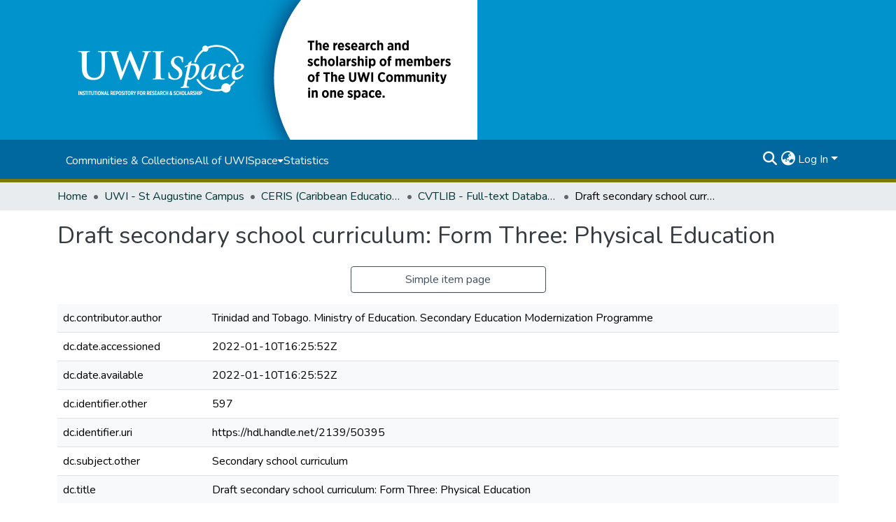

--- FILE ---
content_type: text/html; charset=utf-8
request_url: https://uwispace.sta.uwi.edu/items/0003317c-6a6e-4f98-8ed9-059edffec8a0/full
body_size: 75672
content:
<!DOCTYPE html><html data-critters-container="" lang="en"><head>
  <meta charset="UTF-8">
  <base href="/">
  <title>Draft secondary school curriculum: Form Three: Physical Education</title>
  <meta name="viewport" content="width=device-width,minimum-scale=1">
  <meta http-equiv="cache-control" content="no-store">
  <meta name="google-site-verification" content="PpUDoFsED7Lp__CytMY_hyWBP6HLme6OuSomvnNoTw8">
  <!-- Google tag (gtag.js) -->
<script async="" src="https://www.googletagmanager.com/gtag/js?id=G-5PW5NPLKFF"></script>
<script>
  window.dataLayer = window.dataLayer || [];
  function gtag(){dataLayer.push(arguments);}
  gtag('js', new Date());

  gtag('config', 'G-5PW5NPLKFF');
</script>
<link rel="stylesheet" href="styles.cf390c6bfbe7555f.css" media="print" onload="this.media='all'"><noscript><link rel="stylesheet" href="styles.cf390c6bfbe7555f.css"></noscript><link rel="stylesheet" type="text/css" class="theme-css" href="uwispace-theme.css"><link rel="icon" href="assets/uwispace/images/favicons/favicon.ico" sizes="any" class="theme-head-tag"><meta name="Generator" content="DSpace 9.1"><meta name="title" content="Draft secondary school curriculum: Form Three: Physical Education"><meta name="citation_title" content="Draft secondary school curriculum: Form Three: Physical Education"><meta name="citation_author" content="Trinidad and Tobago. Ministry of Education. Secondary Education Modernization Programme"><meta name="citation_publication_date" content="2022-01-10T16:25:52Z"><meta name="citation_abstract_html_url" content="https://hdl.handle.net/2139/50395"><style ng-app-id="dspace-angular">#skip-to-main-content[_ngcontent-dspace-angular-c667743561]{position:absolute;top:-40px;left:0;opacity:0;transition:opacity .3s;z-index:calc(var(--ds-nav-z-index) + 1);border-top-left-radius:0;border-top-right-radius:0;border-bottom-left-radius:0}#skip-to-main-content[_ngcontent-dspace-angular-c667743561]:focus{opacity:1;top:0}</style><style ng-app-id="dspace-angular">.notifications-wrapper{z-index:var(--bs-zindex-popover);text-align:right;overflow-wrap:break-word;word-wrap:break-word;-ms-word-break:break-all;word-break:break-all;word-break:break-word;hyphens:auto}.notifications-wrapper .notification{display:block}.notifications-wrapper.left{left:0}.notifications-wrapper.top{top:0}.notifications-wrapper.right{right:0}.notifications-wrapper.bottom{bottom:0}.notifications-wrapper.center{left:50%;transform:translate(-50%)}.notifications-wrapper.middle{top:50%;transform:translateY(-50%)}.notifications-wrapper.middle.center{transform:translate(-50%,-50%)}@media screen and (max-width: 576px){.notifications-wrapper{width:auto;left:0;right:0}}
</style><style ng-app-id="dspace-angular">.live-region[_ngcontent-dspace-angular-c315870698]{position:fixed;bottom:0;left:0;right:0;padding-left:60px;height:90px;line-height:18px;color:var(--bs-white);background-color:var(--bs-dark);opacity:.94;z-index:var(--ds-live-region-z-index)}</style><style ng-app-id="dspace-angular">[_nghost-dspace-angular-c3389961091]   footer[_ngcontent-dspace-angular-c3389961091]{background-color:var(--ds-footer-bg);text-align:center;z-index:var(--ds-footer-z-index);border-top:var(--ds-footer-border);padding:var(--ds-footer-padding)}[_nghost-dspace-angular-c3389961091]   footer[_ngcontent-dspace-angular-c3389961091]   p[_ngcontent-dspace-angular-c3389961091]{margin:0}[_nghost-dspace-angular-c3389961091]   footer[_ngcontent-dspace-angular-c3389961091]   div[_ngcontent-dspace-angular-c3389961091] > img[_ngcontent-dspace-angular-c3389961091]{height:var(--ds-footer-logo-height)}[_nghost-dspace-angular-c3389961091]   footer[_ngcontent-dspace-angular-c3389961091]   .top-footer[_ngcontent-dspace-angular-c3389961091]{background-color:var(--ds-top-footer-bg);padding:var(--ds-footer-padding);margin:calc(var(--ds-footer-padding) * -1)}[_nghost-dspace-angular-c3389961091]   footer[_ngcontent-dspace-angular-c3389961091]   .bottom-footer[_ngcontent-dspace-angular-c3389961091]   .notify-enabled[_ngcontent-dspace-angular-c3389961091]{position:relative;margin-top:4px}[_nghost-dspace-angular-c3389961091]   footer[_ngcontent-dspace-angular-c3389961091]   .bottom-footer[_ngcontent-dspace-angular-c3389961091]   .notify-enabled[_ngcontent-dspace-angular-c3389961091]   .coar-notify-support-route[_ngcontent-dspace-angular-c3389961091]{padding:0 calc(var(--bs-spacer) / 2);color:inherit}[_nghost-dspace-angular-c3389961091]   footer[_ngcontent-dspace-angular-c3389961091]   .bottom-footer[_ngcontent-dspace-angular-c3389961091]   .notify-enabled[_ngcontent-dspace-angular-c3389961091]   .n-coar[_ngcontent-dspace-angular-c3389961091]{height:var(--ds-footer-n-coar-height);margin-bottom:8.5px}@media screen and (min-width: 768px){[_nghost-dspace-angular-c3389961091]   footer[_ngcontent-dspace-angular-c3389961091]   .bottom-footer[_ngcontent-dspace-angular-c3389961091]   .notify-enabled[_ngcontent-dspace-angular-c3389961091]{position:absolute;bottom:4px;right:0}}[_nghost-dspace-angular-c3389961091]   footer[_ngcontent-dspace-angular-c3389961091]   .bottom-footer[_ngcontent-dspace-angular-c3389961091]   ul[_ngcontent-dspace-angular-c3389961091]   li[_ngcontent-dspace-angular-c3389961091]{display:inline-flex}[_nghost-dspace-angular-c3389961091]   footer[_ngcontent-dspace-angular-c3389961091]   .bottom-footer[_ngcontent-dspace-angular-c3389961091]   ul[_ngcontent-dspace-angular-c3389961091]   li[_ngcontent-dspace-angular-c3389961091]   a[_ngcontent-dspace-angular-c3389961091], [_nghost-dspace-angular-c3389961091]   footer[_ngcontent-dspace-angular-c3389961091]   .bottom-footer[_ngcontent-dspace-angular-c3389961091]   ul[_ngcontent-dspace-angular-c3389961091]   li[_ngcontent-dspace-angular-c3389961091]   .btn-link[_ngcontent-dspace-angular-c3389961091]{padding:0 calc(var(--bs-spacer) / 2);color:inherit;font-size:.875em}[_nghost-dspace-angular-c3389961091]   footer[_ngcontent-dspace-angular-c3389961091]   .bottom-footer[_ngcontent-dspace-angular-c3389961091]   ul[_ngcontent-dspace-angular-c3389961091]   li[_ngcontent-dspace-angular-c3389961091]   a[_ngcontent-dspace-angular-c3389961091]:focus, [_nghost-dspace-angular-c3389961091]   footer[_ngcontent-dspace-angular-c3389961091]   .bottom-footer[_ngcontent-dspace-angular-c3389961091]   ul[_ngcontent-dspace-angular-c3389961091]   li[_ngcontent-dspace-angular-c3389961091]   .btn-link[_ngcontent-dspace-angular-c3389961091]:focus{box-shadow:none;text-decoration:underline}[_nghost-dspace-angular-c3389961091]   footer[_ngcontent-dspace-angular-c3389961091]   .bottom-footer[_ngcontent-dspace-angular-c3389961091]   ul[_ngcontent-dspace-angular-c3389961091]   li[_ngcontent-dspace-angular-c3389961091]   a[_ngcontent-dspace-angular-c3389961091]:focus-visible, [_nghost-dspace-angular-c3389961091]   footer[_ngcontent-dspace-angular-c3389961091]   .bottom-footer[_ngcontent-dspace-angular-c3389961091]   ul[_ngcontent-dspace-angular-c3389961091]   li[_ngcontent-dspace-angular-c3389961091]   .btn-link[_ngcontent-dspace-angular-c3389961091]:focus-visible{box-shadow:0 0 0 .2rem #ffffff80}[_nghost-dspace-angular-c3389961091]   footer[_ngcontent-dspace-angular-c3389961091]   .bottom-footer[_ngcontent-dspace-angular-c3389961091]   ul[_ngcontent-dspace-angular-c3389961091]   li[_ngcontent-dspace-angular-c3389961091]:not(:last-child):after{content:"";border-right:1px var(--bs-secondary) solid}[_nghost-dspace-angular-c3389961091]   footer[_ngcontent-dspace-angular-c3389961091]   .btn[_ngcontent-dspace-angular-c3389961091]{box-shadow:none}</style><style ng-app-id="dspace-angular">[_nghost-dspace-angular-c2884197787]{position:fixed;left:0;top:0;z-index:var(--ds-sidebar-z-index)}[_nghost-dspace-angular-c2884197787]   nav#admin-sidebar[_ngcontent-dspace-angular-c2884197787]{max-width:var(--ds-admin-sidebar-fixed-element-width);display:flex;flex-direction:column;flex-wrap:nowrap}[_nghost-dspace-angular-c2884197787]   nav#admin-sidebar[_ngcontent-dspace-angular-c2884197787]   div#sidebar-top-level-items-container[_ngcontent-dspace-angular-c2884197787]{flex:1 1 auto;overflow-x:hidden;overflow-y:auto}[_nghost-dspace-angular-c2884197787]   nav#admin-sidebar[_ngcontent-dspace-angular-c2884197787]   div#sidebar-top-level-items-container[_ngcontent-dspace-angular-c2884197787]::-webkit-scrollbar{width:var(--ds-dark-scrollbar-width);height:3px}[_nghost-dspace-angular-c2884197787]   nav#admin-sidebar[_ngcontent-dspace-angular-c2884197787]   div#sidebar-top-level-items-container[_ngcontent-dspace-angular-c2884197787]::-webkit-scrollbar-button{background-color:var(--ds-dark-scrollbar-bg)}[_nghost-dspace-angular-c2884197787]   nav#admin-sidebar[_ngcontent-dspace-angular-c2884197787]   div#sidebar-top-level-items-container[_ngcontent-dspace-angular-c2884197787]::-webkit-scrollbar-track{background-color:var(--ds-dark-scrollbar-alt-bg)}[_nghost-dspace-angular-c2884197787]   nav#admin-sidebar[_ngcontent-dspace-angular-c2884197787]   div#sidebar-top-level-items-container[_ngcontent-dspace-angular-c2884197787]::-webkit-scrollbar-track-piece{background-color:var(--ds-dark-scrollbar-bg)}[_nghost-dspace-angular-c2884197787]   nav#admin-sidebar[_ngcontent-dspace-angular-c2884197787]   div#sidebar-top-level-items-container[_ngcontent-dspace-angular-c2884197787]::-webkit-scrollbar-thumb{height:50px;background-color:var(--ds-dark-scrollbar-fg);border-radius:3px}[_nghost-dspace-angular-c2884197787]   nav#admin-sidebar[_ngcontent-dspace-angular-c2884197787]   div#sidebar-top-level-items-container[_ngcontent-dspace-angular-c2884197787]::-webkit-scrollbar-corner{background-color:var(--ds-dark-scrollbar-alt-bg)}[_nghost-dspace-angular-c2884197787]   nav#admin-sidebar[_ngcontent-dspace-angular-c2884197787]   div#sidebar-top-level-items-container[_ngcontent-dspace-angular-c2884197787]::-webkit-resizer{background-color:var(--ds-dark-scrollbar-bg)}[_nghost-dspace-angular-c2884197787]   nav#admin-sidebar[_ngcontent-dspace-angular-c2884197787]   img#admin-sidebar-logo[_ngcontent-dspace-angular-c2884197787]{height:var(--ds-admin-sidebar-logo-height)}[_nghost-dspace-angular-c2884197787]   nav#admin-sidebar[_ngcontent-dspace-angular-c2884197787]     .sidebar-full-width-container{width:100%;padding-left:0;padding-right:0;margin-left:0;margin-right:0}[_nghost-dspace-angular-c2884197787]   nav#admin-sidebar[_ngcontent-dspace-angular-c2884197787]     .sidebar-item{padding-top:var(--ds-admin-sidebar-item-padding);padding-bottom:var(--ds-admin-sidebar-item-padding)}[_nghost-dspace-angular-c2884197787]   nav#admin-sidebar[_ngcontent-dspace-angular-c2884197787]     .sidebar-section-wrapper{display:flex;flex-direction:row;flex-wrap:nowrap;align-items:stretch}[_nghost-dspace-angular-c2884197787]   nav#admin-sidebar[_ngcontent-dspace-angular-c2884197787]     .sidebar-section-wrapper>.sidebar-fixed-element-wrapper{min-width:var(--ds-admin-sidebar-fixed-element-width);flex:1 1 auto;display:flex;flex-direction:row;justify-content:center;align-items:center}[_nghost-dspace-angular-c2884197787]   nav#admin-sidebar[_ngcontent-dspace-angular-c2884197787]     .sidebar-section-wrapper>.sidebar-collapsible-element-outer-wrapper{display:flex;flex-wrap:wrap;justify-content:flex-end;max-width:calc(100% - var(--ds-admin-sidebar-fixed-element-width));padding-left:var(--ds-dark-scrollbar-width);overflow-x:hidden}[_nghost-dspace-angular-c2884197787]   nav#admin-sidebar[_ngcontent-dspace-angular-c2884197787]     .sidebar-section-wrapper>.sidebar-collapsible-element-outer-wrapper>.sidebar-collapsible-element-inner-wrapper{min-width:calc(var(--ds-admin-sidebar-collapsible-element-width) - var(--ds-dark-scrollbar-width));height:100%;padding-right:var(--ds-admin-sidebar-item-padding)}[_nghost-dspace-angular-c2884197787]   nav#admin-sidebar[_ngcontent-dspace-angular-c2884197787]{background-color:var(--ds-admin-sidebar-bg)}[_nghost-dspace-angular-c2884197787]   nav#admin-sidebar[_ngcontent-dspace-angular-c2884197787]    {color:#fff}[_nghost-dspace-angular-c2884197787]   nav#admin-sidebar[_ngcontent-dspace-angular-c2884197787]     a{color:var(--ds-admin-sidebar-link-color);text-decoration:none}[_nghost-dspace-angular-c2884197787]   nav#admin-sidebar[_ngcontent-dspace-angular-c2884197787]     a:hover, [_nghost-dspace-angular-c2884197787]   nav#admin-sidebar[_ngcontent-dspace-angular-c2884197787]     a:focus{color:var(--ds-admin-sidebar-link-hover-color)}[_nghost-dspace-angular-c2884197787]   nav#admin-sidebar[_ngcontent-dspace-angular-c2884197787]   div#sidebar-header-container[_ngcontent-dspace-angular-c2884197787]{background-color:var(--ds-admin-sidebar-header-bg)}[_nghost-dspace-angular-c2884197787]   nav#admin-sidebar[_ngcontent-dspace-angular-c2884197787]   div#sidebar-header-container[_ngcontent-dspace-angular-c2884197787]   .sidebar-fixed-element-wrapper[_ngcontent-dspace-angular-c2884197787]{background-color:var(--ds-admin-sidebar-header-bg)}  .browser-firefox-windows{--ds-dark-scrollbar-width: 20px}</style><style ng-app-id="dspace-angular">[_nghost-dspace-angular-c3441605192]   div.simple-view-link[_ngcontent-dspace-angular-c3441605192]{text-align:center}[_nghost-dspace-angular-c3441605192]   div.simple-view-link[_ngcontent-dspace-angular-c3441605192]   a[_ngcontent-dspace-angular-c3441605192]{min-width:25%}</style><style ng-app-id="dspace-angular">@charset "UTF-8";.nav-breadcrumb[_ngcontent-dspace-angular-c5667486]{background-color:var(--ds-breadcrumb-bg)!important}.breadcrumb[_ngcontent-dspace-angular-c5667486]{border-radius:0;padding-bottom:calc(var(--ds-content-spacing) / 2);padding-top:calc(var(--ds-content-spacing) / 2);background-color:var(--ds-breadcrumb-bg)!important;padding-left:calc(var(--bs-spacer) * .75);padding-right:calc(var(--bs-spacer) * .75)}li.breadcrumb-item[_ngcontent-dspace-angular-c5667486]{display:flex}.breadcrumb-item-limiter[_ngcontent-dspace-angular-c5667486]{display:inline-block;max-width:var(--ds-breadcrumb-max-length)}.breadcrumb-item-limiter[_ngcontent-dspace-angular-c5667486] > *[_ngcontent-dspace-angular-c5667486]{max-width:100%;display:block}li.breadcrumb-item[_ngcontent-dspace-angular-c5667486]   a[_ngcontent-dspace-angular-c5667486]{color:var(--ds-breadcrumb-link-color)}li.breadcrumb-item.active[_ngcontent-dspace-angular-c5667486]{color:var(--ds-breadcrumb-link-active-color)}.breadcrumb-item[_ngcontent-dspace-angular-c5667486] + .breadcrumb-item[_ngcontent-dspace-angular-c5667486]:before{display:block;content:"\2022"!important}</style><style ng-app-id="dspace-angular">[_nghost-dspace-angular-c2321474845]   .simple-view-element[_ngcontent-dspace-angular-c2321474845]{margin-bottom:15px}[_nghost-dspace-angular-c2321474845]   .simple-view-element-header[_ngcontent-dspace-angular-c2321474845]{font-size:1.25rem}</style><style ng-app-id="dspace-angular">@media screen and (min-width: 768px){.header[_ngcontent-dspace-angular-c1684621578]{background-color:var(--ds-header-bg)}}@media screen and (max-width: 768px){.navbar-brand[_ngcontent-dspace-angular-c1684621578]   img[_ngcontent-dspace-angular-c1684621578]{height:var(--ds-header-logo-height-xs)}}.navbar-toggler[_ngcontent-dspace-angular-c1684621578]   .navbar-toggler-icon[_ngcontent-dspace-angular-c1684621578]{background-image:none!important;line-height:1.5;color:var(--ds-header-icon-color)}.uwispace-header[_ngcontent-dspace-angular-c1684621578]{background-color:var(--ds-uwispace-header-bg)}.uwispace-navbar[_ngcontent-dspace-angular-c1684621578]{background-color:var(--ds-uwispace-navbar-background);border-bottom:5px var(--ds-header-navbar-border-bottom-color) solid;padding:.7%}a.ds-menu-item[_ngcontent-dspace-angular-c1684621578]{color:var(--ds-uwispace-navbar-link-color)}a.nav-link[_ngcontent-dspace-angular-c1684621578]:hover{color:var(--ds-navbar-link-color-hover)}.header-logo[_ngcontent-dspace-angular-c1684621578]   img[_ngcontent-dspace-angular-c1684621578]{height:var(--ds-uwispace-logo-height)}.ds-menu-item-wrapper[_ngcontent-dspace-angular-c1684621578]{background-color:var(--ds-uwispace-navbar-link-color)}#navbar-toggler[_ngcontent-dspace-angular-c1684621578]{color:var(--ds-header-icon-color)}</style><style ng-app-id="dspace-angular">.ds-context-help-toggle[_ngcontent-dspace-angular-c2426259484]{color:var(--ds-header-icon-color);background-color:var(--ds-header-bg)}.ds-context-help-toggle[_ngcontent-dspace-angular-c2426259484]:hover, .ds-context-help-toggle[_ngcontent-dspace-angular-c2426259484]:focus{color:var(--ds-header-icon-color-hover)}</style><style ng-app-id="dspace-angular">@media screen and (min-width: 768px){dt[_ngcontent-dspace-angular-c2520227461]{text-align:right}}</style><style ng-app-id="dspace-angular">nav.navbar[_ngcontent-dspace-angular-c3379703173]{border-top:1px var(--ds-uwispace-navbar-background) solid;align-items:baseline;color:var(--ds-header-icon-color)}@media screen and (max-width: 768px){#main-navbar[_ngcontent-dspace-angular-c3379703173]{width:100%;background-color:var(--ds-uwispace-navbar-background);position:absolute;overflow:hidden;height:0;z-index:-1}#main-navbar[_ngcontent-dspace-angular-c3379703173]     .ds-menu-item{padding-top:1.5%;padding-bottom:1.5%;margin-left:5%}#main-navbar[_ngcontent-dspace-angular-c3379703173]     i.toggle-menu-icon{margin-right:5%}#main-navbar[_ngcontent-dspace-angular-c3379703173]     #expandable-navbar-section-public_1_0-dropdown>div>div{padding-top:.25%;padding-bottom:.25%;margin-left:1%}#main-navbar.open[_ngcontent-dspace-angular-c3379703173]{height:75vh;z-index:10}}@media screen and (min-width: 768px){.reset-padding-md[_ngcontent-dspace-angular-c3379703173]{margin-left:calc(var(--bs-spacer) / -2);margin-right:calc(var(--bs-spacer) / -2)}}.navbar-expand-md.navbar-container[_ngcontent-dspace-angular-c3379703173]{height:80px}@media screen and (max-width: 768px){.navbar-expand-md.navbar-container[_ngcontent-dspace-angular-c3379703173]{padding:0}.navbar-expand-md.navbar-container[_ngcontent-dspace-angular-c3379703173] > .navbar-inner-container[_ngcontent-dspace-angular-c3379703173]{padding:0 var(--bs-spacer)}.navbar-expand-md.navbar-container[_ngcontent-dspace-angular-c3379703173] > .navbar-inner-container[_ngcontent-dspace-angular-c3379703173]   a.navbar-brand[_ngcontent-dspace-angular-c3379703173]{display:none}.navbar-expand-md.navbar-container[_ngcontent-dspace-angular-c3379703173] > .navbar-inner-container[_ngcontent-dspace-angular-c3379703173]   .navbar-collapsed[_ngcontent-dspace-angular-c3379703173]{display:none}}a.navbar-brand[_ngcontent-dspace-angular-c3379703173]   img[_ngcontent-dspace-angular-c3379703173]{max-height:var(--ds-header-logo-height)}.navbar-nav[_ngcontent-dspace-angular-c3379703173]     a.ds-menu-item{color:var(--ds-header-icon-color)}.navbar-nav[_ngcontent-dspace-angular-c3379703173]     span.ds-menu-item{color:var(--ds-header-icon-color)}.navbar-nav[_ngcontent-dspace-angular-c3379703173]     a.nav-link:hover{color:var(--ds-navbar-link-color-hover)}.navbar-nav[_ngcontent-dspace-angular-c3379703173]     i.toggle-menu-icon{color:var(--ds-header-icon-color)}.navbar-nav[_ngcontent-dspace-angular-c3379703173]     #expandable-navbar-section-public_1_0-dropdown{background-color:var(--ds-uwispace-navbar-background);width:150%}.navbar-nav[_ngcontent-dspace-angular-c3379703173]     #expandable-navbar-section-public_1_0-dropdown>div>div{padding-top:5%;padding-bottom:5%;margin-left:10%}.uwispace-navbar[_ngcontent-dspace-angular-c3379703173]{background-color:var(--ds-uwispace-navbar-background)}@media screen and (max-width: 768px){.uwispace-navbar[_ngcontent-dspace-angular-c3379703173]{background-color:var(--ds-uwispace-navbar-color)}}</style><style ng-app-id="dspace-angular">input[type=text][_ngcontent-dspace-angular-c475819354]{margin-top:calc(-.3 * var(--bs-font-size-base));background-color:#fff!important;border-color:var(--ds-header-icon-color);right:0}input[type=text].collapsed[_ngcontent-dspace-angular-c475819354]{opacity:0}.submit-icon[_ngcontent-dspace-angular-c475819354]{cursor:pointer;position:sticky;top:0;border:0!important;color:var(--ds-header-icon-color)}.submit-icon[_ngcontent-dspace-angular-c475819354]:hover, .submit-icon[_ngcontent-dspace-angular-c475819354]:focus{color:var(--ds-header-icon-color-hover)}@media screen and (max-width: 768px){.query[_ngcontent-dspace-angular-c475819354]:focus{max-width:250px!important;width:40vw!important}}</style><style ng-app-id="dspace-angular">.dropdown-toggle[_ngcontent-dspace-angular-c1918186025]:after{display:none}.dropdown-toggle[_ngcontent-dspace-angular-c1918186025]{color:var(--ds-header-icon-color)}.dropdown-toggle[_ngcontent-dspace-angular-c1918186025]:hover, .dropdown-toggle[_ngcontent-dspace-angular-c1918186025]:focus{color:var(--ds-header-icon-color-hover)}.dropdown-item[_ngcontent-dspace-angular-c1918186025]{cursor:pointer}</style><style ng-app-id="dspace-angular">#loginDropdownMenu[_ngcontent-dspace-angular-c2631332583], #logoutDropdownMenu[_ngcontent-dspace-angular-c2631332583]{min-width:330px;z-index:1002}#loginDropdownMenu[_ngcontent-dspace-angular-c2631332583]{min-height:75px}.dropdown-item.active[_ngcontent-dspace-angular-c2631332583], .dropdown-item[_ngcontent-dspace-angular-c2631332583]:active, .dropdown-item[_ngcontent-dspace-angular-c2631332583]:hover, .dropdown-item[_ngcontent-dspace-angular-c2631332583]:focus{background-color:#0000!important}.loginLink[_ngcontent-dspace-angular-c2631332583], .dropdownLogin[_ngcontent-dspace-angular-c2631332583], .logoutLink[_ngcontent-dspace-angular-c2631332583], .dropdownLogout[_ngcontent-dspace-angular-c2631332583]{color:var(--ds-header-icon-color)}.loginLink[_ngcontent-dspace-angular-c2631332583]:hover, .loginLink[_ngcontent-dspace-angular-c2631332583]:focus, .dropdownLogin[_ngcontent-dspace-angular-c2631332583]:hover, .dropdownLogin[_ngcontent-dspace-angular-c2631332583]:focus, .logoutLink[_ngcontent-dspace-angular-c2631332583]:hover, .logoutLink[_ngcontent-dspace-angular-c2631332583]:focus, .dropdownLogout[_ngcontent-dspace-angular-c2631332583]:hover, .dropdownLogout[_ngcontent-dspace-angular-c2631332583]:focus{color:var(--ds-header-icon-color-hover)}.dropdownLogin[_ngcontent-dspace-angular-c2631332583]:not(:focus-visible).active, .dropdownLogin[_ngcontent-dspace-angular-c2631332583]:not(:focus-visible):active, .dropdownLogin[_ngcontent-dspace-angular-c2631332583]:not(:focus-visible).active:focus, .dropdownLogin[_ngcontent-dspace-angular-c2631332583]:not(:focus-visible):active:focus, .dropdownLogout[_ngcontent-dspace-angular-c2631332583]:not(:focus-visible).active, .dropdownLogout[_ngcontent-dspace-angular-c2631332583]:not(:focus-visible):active, .dropdownLogout[_ngcontent-dspace-angular-c2631332583]:not(:focus-visible).active:focus, .dropdownLogout[_ngcontent-dspace-angular-c2631332583]:not(:focus-visible):active:focus{box-shadow:unset}.dropdown-toggle[_ngcontent-dspace-angular-c2631332583]:after{margin-left:0}</style><style ng-app-id="dspace-angular">.login-container[_ngcontent-dspace-angular-c1325963642]{max-width:350px}a[_ngcontent-dspace-angular-c1325963642]{white-space:normal;padding:.25rem .75rem}</style><style ng-app-id="dspace-angular">[_nghost-dspace-angular-c4026808668]     .card{margin-bottom:var(--ds-submission-sections-margin-bottom);overflow:unset}.section-focus[_ngcontent-dspace-angular-c4026808668]{border-radius:var(--bs-border-radius);box-shadow:var(--bs-btn-focus-box-shadow)}[_nghost-dspace-angular-c4026808668]     .card:first-of-type{border-bottom:var(--bs-card-border-width) solid var(--bs-card-border-color)!important;border-bottom-left-radius:var(--bs-card-border-radius)!important;border-bottom-right-radius:var(--bs-card-border-radius)!important}[_nghost-dspace-angular-c4026808668]     .card-header button{box-shadow:none!important;width:100%}</style><style ng-app-id="dspace-angular">.form-login[_ngcontent-dspace-angular-c1513559031]   .form-control[_ngcontent-dspace-angular-c1513559031]:focus{z-index:2}.form-login[_ngcontent-dspace-angular-c1513559031]   input[type=email][_ngcontent-dspace-angular-c1513559031]{margin-bottom:-1px;border-bottom-right-radius:0;border-bottom-left-radius:0}.form-login[_ngcontent-dspace-angular-c1513559031]   input[type=password][_ngcontent-dspace-angular-c1513559031]{border-top-left-radius:0;border-top-right-radius:0}.dropdown-item[_ngcontent-dspace-angular-c1513559031]{white-space:normal;padding:.25rem .75rem}</style><style ng-app-id="dspace-angular">.btn-dark[_ngcontent-dspace-angular-c2003421933]{background-color:var(--ds-admin-sidebar-bg)}.dso-button-menu[_ngcontent-dspace-angular-c2003421933]{overflow:hidden}.dso-button-menu[_ngcontent-dspace-angular-c2003421933]   .dropdown-toggle[_ngcontent-dspace-angular-c2003421933]:after{content:"";width:0;height:0;border-style:solid;border-width:12px 12px 0 0;border-color:rgba(0,0,0,0) #627a91 rgba(0,0,0,0) rgba(0,0,0,0);border-bottom-right-radius:var(--bs-btn-border-radius-sm);right:0;bottom:0;position:absolute;overflow:hidden}ul.dropdown-menu[_ngcontent-dspace-angular-c2003421933]{background-color:var(--ds-admin-sidebar-bg);color:#fff}ul.dropdown-menu[_ngcontent-dspace-angular-c2003421933]     a{color:#fff}ul.dropdown-menu[_ngcontent-dspace-angular-c2003421933]     a.disabled{color:var(--bs-btn-link-disabled-color)}ul.dropdown-menu[_ngcontent-dspace-angular-c2003421933]   .disabled[_ngcontent-dspace-angular-c2003421933]{color:var(--bs-btn-link-disabled-color)}.dso-edit-menu-dropdown[_ngcontent-dspace-angular-c2003421933]{max-width:min(600px,75vw)}</style><style ng-app-id="dspace-angular">[_nghost-dspace-angular-c721316482]   .ds-menu-item[_ngcontent-dspace-angular-c721316482]{display:inline-block}</style><style ng-app-id="dspace-angular">[_nghost-dspace-angular-c1379002931]   .ds-menu-item-wrapper[_ngcontent-dspace-angular-c1379002931]{position:relative}[_nghost-dspace-angular-c1379002931]   .dropdown-menu[_ngcontent-dspace-angular-c1379002931]{overflow:hidden;min-width:100%;top:100%;border:0;background-color:var(--ds-expandable-navbar-bg)}@media (min-width: 768px){[_nghost-dspace-angular-c1379002931]   .dropdown-menu[_ngcontent-dspace-angular-c1379002931]{border-top-left-radius:0;border-top-right-radius:0;background-color:var(--ds-navbar-dropdown-bg)}}[_nghost-dspace-angular-c1379002931]   .toggle-menu-icon[_ngcontent-dspace-angular-c1379002931], [_nghost-dspace-angular-c1379002931]   .toggle-menu-icon[_ngcontent-dspace-angular-c1379002931]:hover{text-decoration:none}</style><style ng-app-id="dspace-angular">[_nghost-dspace-angular-c830142487]   .ds-menu-item[_ngcontent-dspace-angular-c830142487]{display:inline-block}</style><link href="https://uwispace.sta.uwi.edu/bitstreams/721ef99f-189e-496e-8a0f-7b0122b4ddc5/download" rel="item" type="application/pdf"><link href="https://uwispace.sta.uwi.edu/signposting/describedby/0003317c-6a6e-4f98-8ed9-059edffec8a0" rel="describedby" type="application/vnd.datacite.datacite+xml"><link href="https://hdl.handle.net/2139/50395" rel="cite-as"><link href="https://uwispace.sta.uwi.edu/signposting/linksets/0003317c-6a6e-4f98-8ed9-059edffec8a0" rel="linkset" type="application/linkset"><link href="https://uwispace.sta.uwi.edu/signposting/linksets/0003317c-6a6e-4f98-8ed9-059edffec8a0/json" rel="linkset" type="application/linkset+json"><link href="https://schema.org/AboutPage" rel="type"><link href="https://uwispace.sta.uwi.edu/server/ldn/inbox" rel="http://www.w3.org/ns/ldp#inbox"><style ng-app-id="dspace-angular">[_nghost-dspace-angular-c33399881]   .dropdown-toggle[_ngcontent-dspace-angular-c33399881]:after{display:none}[_nghost-dspace-angular-c33399881]   .dropdown-item[_ngcontent-dspace-angular-c33399881]{padding-left:20px}</style><style ng-app-id="dspace-angular">.limit-width[_ngcontent-dspace-angular-c4263450890]{max-width:var(--ds-thumbnail-max-width)}img[_ngcontent-dspace-angular-c4263450890]{max-width:100%}.outer[_ngcontent-dspace-angular-c4263450890]{position:relative}.outer[_ngcontent-dspace-angular-c4263450890]:before{display:block;content:"";width:100%;padding-top:141.4285714286%}.outer[_ngcontent-dspace-angular-c4263450890] > .inner[_ngcontent-dspace-angular-c4263450890]{position:absolute;inset:0}.outer[_ngcontent-dspace-angular-c4263450890] > .inner[_ngcontent-dspace-angular-c4263450890] > .thumbnail-placeholder[_ngcontent-dspace-angular-c4263450890]{background:var(--ds-thumbnail-placeholder-background);border:var(--ds-thumbnail-placeholder-border);color:var(--ds-thumbnail-placeholder-color);font-weight:700}.outer[_ngcontent-dspace-angular-c4263450890] > .inner[_ngcontent-dspace-angular-c4263450890] > .centered[_ngcontent-dspace-angular-c4263450890]{width:100%;height:100%;display:flex;justify-content:center;align-items:center;text-align:center}</style><style ng-app-id="dspace-angular">.request-a-copy-access-icon[_ngcontent-dspace-angular-c640955732]{color:var(--bs-success)}.btn-download[_ngcontent-dspace-angular-c640955732]{width:fit-content}</style><style ng-app-id="dspace-angular">.loader[_ngcontent-dspace-angular-c3756343280]{margin:0 25px}span[_ngcontent-dspace-angular-c3756343280]{display:block;margin:0 auto}span[class*=l-][_ngcontent-dspace-angular-c3756343280]{height:4px;width:4px;background:#000;display:inline-block;margin:12px 2px;border-radius:100%;-webkit-border-radius:100%;-moz-border-radius:100%;-webkit-animation:_ngcontent-dspace-angular-c3756343280_loader 2s infinite;-webkit-animation-timing-function:cubic-bezier(.03,.615,.995,.415);-webkit-animation-fill-mode:both;-moz-animation:loader 2s infinite;-moz-animation-timing-function:cubic-bezier(.03,.615,.995,.415);-moz-animation-fill-mode:both;-ms-animation:loader 2s infinite;-ms-animation-timing-function:cubic-bezier(.03,.615,.995,.415);-ms-animation-fill-mode:both;animation:_ngcontent-dspace-angular-c3756343280_loader 2s infinite;animation-timing-function:cubic-bezier(.03,.615,.995,.415);animation-fill-mode:both}span.l-1[_ngcontent-dspace-angular-c3756343280]{animation-delay:1s;-ms-animation-delay:1s;-moz-animation-delay:1s}span.l-2[_ngcontent-dspace-angular-c3756343280]{animation-delay:.9s;-ms-animation-delay:.9s;-moz-animation-delay:.9s}span.l-3[_ngcontent-dspace-angular-c3756343280]{animation-delay:.8s;-ms-animation-delay:.8s;-moz-animation-delay:.8s}span.l-4[_ngcontent-dspace-angular-c3756343280]{animation-delay:.7s;-ms-animation-delay:.7s;-moz-animation-delay:.7s}span.l-5[_ngcontent-dspace-angular-c3756343280]{animation-delay:.6s;-ms-animation-delay:.6s;-moz-animation-delay:.6s}span.l-6[_ngcontent-dspace-angular-c3756343280]{animation-delay:.5s;-ms-animation-delay:.5s;-moz-animation-delay:.5s}span.l-7[_ngcontent-dspace-angular-c3756343280]{animation-delay:.4s;-ms-animation-delay:.4s;-moz-animation-delay:.4s}span.l-8[_ngcontent-dspace-angular-c3756343280]{animation-delay:.3s;-ms-animation-delay:.3s;-moz-animation-delay:.3s}span.l-9[_ngcontent-dspace-angular-c3756343280]{animation-delay:.2s;-ms-animation-delay:.2s;-moz-animation-delay:.2s}span.l-9[_ngcontent-dspace-angular-c3756343280]{animation-delay:.1s;-ms-animation-delay:.1s;-moz-animation-delay:.1s}span.l-10[_ngcontent-dspace-angular-c3756343280]{animation-delay:0s;-ms-animation-delay:0s;-moz-animation-delay:0s}@keyframes _ngcontent-dspace-angular-c3756343280_loader{0%{transform:translate(-30px);opacity:0}25%{opacity:1}50%{transform:translate(30px);opacity:0}to{opacity:0}}.spinner[_ngcontent-dspace-angular-c3756343280]{color:var(--bs-gray-600)}</style><style ng-app-id="dspace-angular">span[_ngcontent-dspace-angular-c2583449024]{white-space:normal}</style><meta name="citation_pdf_url" content="http://localhost:4000/bitstreams/721ef99f-189e-496e-8a0f-7b0122b4ddc5/download"></head>

<body>
  <ds-app _nghost-dspace-angular-c1010256252="" ng-version="18.2.13" ng-server-context="ssr"><ds-root _ngcontent-dspace-angular-c1010256252="" data-used-theme="base"><ds-base-root _nghost-dspace-angular-c667743561="" class="ng-tns-c667743561-0 ng-star-inserted"><button _ngcontent-dspace-angular-c667743561="" id="skip-to-main-content" class="sr-only ng-tns-c667743561-0"> Skip to main content
</button><div _ngcontent-dspace-angular-c667743561="" class="outer-wrapper ng-tns-c667743561-0 ng-trigger ng-trigger-slideSidebarPadding" style="padding-left: 0;"><ds-admin-sidebar _ngcontent-dspace-angular-c667743561="" class="ng-tns-c667743561-0" data-used-theme="base"><ds-base-admin-sidebar _nghost-dspace-angular-c2884197787="" class="ng-tns-c2884197787-2 ng-star-inserted" style=""><!----></ds-base-admin-sidebar><!----></ds-admin-sidebar><div _ngcontent-dspace-angular-c667743561="" class="inner-wrapper ng-tns-c667743561-0"><ds-system-wide-alert-banner _ngcontent-dspace-angular-c667743561="" class="ng-tns-c667743561-0" _nghost-dspace-angular-c4054538046=""><!----></ds-system-wide-alert-banner><ds-header-navbar-wrapper _ngcontent-dspace-angular-c667743561="" class="ng-tns-c667743561-0" data-used-theme="uwispace"><ds-themed-header-navbar-wrapper _nghost-dspace-angular-c2141201207="" class="ng-tns-c2141201207-1 ng-star-inserted" style=""><div _ngcontent-dspace-angular-c2141201207="" id="header-navbar-wrapper" class="ng-tns-c2141201207-1"><ds-header _ngcontent-dspace-angular-c2141201207="" class="ng-tns-c2141201207-1" data-used-theme="uwispace"><ds-themed-header _nghost-dspace-angular-c1684621578="" class="ng-star-inserted"><header _ngcontent-dspace-angular-c1684621578="" class="uwispace-header"><div _ngcontent-dspace-angular-c1684621578="" class="container"><div _ngcontent-dspace-angular-c1684621578="" class="d-flex flex-row justify-content-between"><div _ngcontent-dspace-angular-c1684621578="" class="header-logo"><a _ngcontent-dspace-angular-c1684621578="" routerlink="/home" role="button" tabindex="0" class="navbar-brand my-2" href="/home"><img _ngcontent-dspace-angular-c1684621578="" src="assets/uwispace/images/UWI-Space-Banner-2.jpg" alt="Repository logo"></a></div></div></div></header><div _ngcontent-dspace-angular-c1684621578="" class="uwispace-navbar"><div _ngcontent-dspace-angular-c1684621578="" class="container"><div _ngcontent-dspace-angular-c1684621578="" id="header-left" class="h-100 flex-fill d-flex flex-row flex-nowrap justify-content-start align-items-center gapx-3 flex-grow-1" style="float: left;" role="presentation"><nav _ngcontent-dspace-angular-c1684621578="" id="desktop-navbar" class="navbar navbar-expand p-0 align-items-stretch align-self-stretch flex-grow-1 flex-shrink-1 ng-star-inserted" aria-label="Main navigation bar"><ds-navbar _ngcontent-dspace-angular-c1684621578="" data-used-theme="uwispace"><ds-themed-navbar _nghost-dspace-angular-c3379703173="" class="ng-tns-c3379703173-4 ng-star-inserted" style=""><nav _ngcontent-dspace-angular-c3379703173="" role="navigation" id="main-navbar" class="navbar navbar-light navbar-expand-md px-md-0 ng-tns-c3379703173-4 ng-trigger ng-trigger-slideMobileNav" aria-label="Main navigation bar"><div _ngcontent-dspace-angular-c3379703173="" class="w-100 ng-tns-c3379703173-4 container"><div _ngcontent-dspace-angular-c3379703173="" class="w-100 ng-tns-c3379703173-4"><div _ngcontent-dspace-angular-c3379703173="" id="collapsingNav" class="ng-tns-c3379703173-4"><!----><div _ngcontent-dspace-angular-c3379703173="" role="menubar" class="navbar-nav align-items-md-center me-auto shadow-none gapx-3 ng-tns-c3379703173-4"><ds-navbar-section _nghost-dspace-angular-c693881525="" class="ng-star-inserted" style=""><div _ngcontent-dspace-angular-c693881525="" class="ds-menu-item-wrapper text-md-center" id="navbar-section-public_0_0"><ds-link-menu-item _nghost-dspace-angular-c721316482="" class="ng-star-inserted"><a _ngcontent-dspace-angular-c721316482="" role="menuitem" href="/community-list" tabindex="0" class="ds-menu-item" data-test="link-menu-item.menu.section.browse_global_communities_and_collections">Communities &amp; Collections</a></ds-link-menu-item><!----></div></ds-navbar-section><!----><ds-expandable-navbar-section class="ng-star-inserted" style="" data-used-theme="base"><ds-base-expandable-navbar-section _nghost-dspace-angular-c1379002931="" class="ng-tns-c1379002931-8 ng-star-inserted"><div _ngcontent-dspace-angular-c1379002931="" data-test="navbar-section-wrapper" class="ds-menu-item-wrapper text-md-center ng-tns-c1379002931-8 ng-star-inserted" id="expandable-navbar-section-public_1_0"><a _ngcontent-dspace-angular-c1379002931="" href="javascript:void(0);" routerlinkactive="active" role="menuitem" aria-haspopup="menu" data-test="navbar-section-toggler" class="d-flex flex-row flex-nowrap align-items-center gapx-1 ds-menu-toggler-wrapper ng-tns-c1379002931-8" aria-expanded="false" aria-controls="expandable-navbar-section-public_1_0-dropdown"><span _ngcontent-dspace-angular-c1379002931="" class="flex-fill ng-tns-c1379002931-8"><ds-text-menu-item _nghost-dspace-angular-c830142487="" class="ng-star-inserted"><span _ngcontent-dspace-angular-c830142487="" tabindex="0" role="button" class="ds-menu-item">All of UWISpace</span></ds-text-menu-item><!----></span><i _ngcontent-dspace-angular-c1379002931="" aria-hidden="true" class="fas fa-caret-down fa-xs toggle-menu-icon ng-tns-c1379002931-8"></i></a><!----></div><!----></ds-base-expandable-navbar-section><!----></ds-expandable-navbar-section><!----><ds-navbar-section _nghost-dspace-angular-c693881525="" class="ng-star-inserted" style=""><div _ngcontent-dspace-angular-c693881525="" class="ds-menu-item-wrapper text-md-center" id="navbar-section-public_2_0"><ds-link-menu-item _nghost-dspace-angular-c721316482="" class="ng-star-inserted"><a _ngcontent-dspace-angular-c721316482="" role="menuitem" href="/statistics/items/0003317c-6a6e-4f98-8ed9-059edffec8a0" tabindex="0" class="ds-menu-item" data-test="link-menu-item.menu.section.statistics">Statistics</a></ds-link-menu-item><!----></div></ds-navbar-section><!----><!----></div></div></div></div></nav></ds-themed-navbar><!----></ds-navbar></nav><!----></div><div _ngcontent-dspace-angular-c1684621578="" id="header-right" class="h-100 d-flex flex-row flex-nowrap flex-shrink-0 justify-content-end align-items-center gapx-1 ms-auto"><ds-search-navbar _ngcontent-dspace-angular-c1684621578="" data-used-theme="base"><ds-base-search-navbar _nghost-dspace-angular-c475819354="" class="ng-tns-c475819354-5 ng-star-inserted" style=""><div _ngcontent-dspace-angular-c475819354="" class="ng-tns-c475819354-5" title="Search"><div _ngcontent-dspace-angular-c475819354="" class="d-inline-block position-relative ng-tns-c475819354-5"><form _ngcontent-dspace-angular-c475819354="" novalidate="" autocomplete="on" class="d-flex ng-tns-c475819354-5 ng-untouched ng-pristine ng-valid"><input _ngcontent-dspace-angular-c475819354="" name="query" formcontrolname="query" type="text" class="d-inline-block bg-transparent position-absolute form-control dropdown-menu-end p1 ng-tns-c475819354-5 display ng-trigger ng-trigger-toggleAnimation ng-untouched ng-pristine ng-valid" placeholder="" tabindex="-1" aria-label="Search" value="" style="width: 0; opacity: 0;"><button _ngcontent-dspace-angular-c475819354="" type="button" tabindex="0" role="button" class="submit-icon btn btn-link btn-link-inline ng-tns-c475819354-5" aria-label="Submit search"><em _ngcontent-dspace-angular-c475819354="" class="fas fa-search fa-lg fa-fw ng-tns-c475819354-5"></em></button></form></div></div></ds-base-search-navbar><!----></ds-search-navbar><div _ngcontent-dspace-angular-c1684621578="" role="toolbar" class="h-100 d-flex flex-row flex-nowrap align-items-center gapx-1"><ds-lang-switch _ngcontent-dspace-angular-c1684621578="" data-used-theme="base"><ds-base-lang-switch _nghost-dspace-angular-c1918186025="" class="ng-star-inserted" style=""><div _ngcontent-dspace-angular-c1918186025="" ngbdropdown="" display="dynamic" placement="bottom-right" class="navbar-nav ng-star-inserted dropdown"><button _ngcontent-dspace-angular-c1918186025="" role="button" aria-controls="language-menu-list" aria-haspopup="menu" data-bs-toggle="dropdown" ngbdropdowntoggle="" data-test="lang-switch" tabindex="0" class="dropdown-toggle btn btn-link px-0" title="Language switch" aria-label="Language switch" aria-expanded="false"><i _ngcontent-dspace-angular-c1918186025="" class="fas fa-globe-asia fa-lg fa-fw"></i></button><div _ngcontent-dspace-angular-c1918186025="" ngbdropdownmenu="" id="language-menu-list" role="listbox" class="dropdown-menu" aria-label="Language switch"><div _ngcontent-dspace-angular-c1918186025="" tabindex="0" role="option" class="dropdown-item active ng-star-inserted" lang="en" aria-selected="true"> English </div><div _ngcontent-dspace-angular-c1918186025="" tabindex="0" role="option" class="dropdown-item ng-star-inserted" lang="ar" aria-selected="false"> العربية </div><div _ngcontent-dspace-angular-c1918186025="" tabindex="0" role="option" class="dropdown-item ng-star-inserted" lang="bn" aria-selected="false"> বাংলা </div><div _ngcontent-dspace-angular-c1918186025="" tabindex="0" role="option" class="dropdown-item ng-star-inserted" lang="ca" aria-selected="false"> Català </div><div _ngcontent-dspace-angular-c1918186025="" tabindex="0" role="option" class="dropdown-item ng-star-inserted" lang="cs" aria-selected="false"> Čeština </div><div _ngcontent-dspace-angular-c1918186025="" tabindex="0" role="option" class="dropdown-item ng-star-inserted" lang="de" aria-selected="false"> Deutsch </div><div _ngcontent-dspace-angular-c1918186025="" tabindex="0" role="option" class="dropdown-item ng-star-inserted" lang="el" aria-selected="false"> Ελληνικά </div><div _ngcontent-dspace-angular-c1918186025="" tabindex="0" role="option" class="dropdown-item ng-star-inserted" lang="es" aria-selected="false"> Español </div><div _ngcontent-dspace-angular-c1918186025="" tabindex="0" role="option" class="dropdown-item ng-star-inserted" lang="fi" aria-selected="false"> Suomi </div><div _ngcontent-dspace-angular-c1918186025="" tabindex="0" role="option" class="dropdown-item ng-star-inserted" lang="fr" aria-selected="false"> Français </div><div _ngcontent-dspace-angular-c1918186025="" tabindex="0" role="option" class="dropdown-item ng-star-inserted" lang="gd" aria-selected="false"> Gàidhlig </div><div _ngcontent-dspace-angular-c1918186025="" tabindex="0" role="option" class="dropdown-item ng-star-inserted" lang="gu" aria-selected="false"> ગુજરાતી </div><div _ngcontent-dspace-angular-c1918186025="" tabindex="0" role="option" class="dropdown-item ng-star-inserted" lang="hi" aria-selected="false"> हिंदी </div><div _ngcontent-dspace-angular-c1918186025="" tabindex="0" role="option" class="dropdown-item ng-star-inserted" lang="hu" aria-selected="false"> Magyar </div><div _ngcontent-dspace-angular-c1918186025="" tabindex="0" role="option" class="dropdown-item ng-star-inserted" lang="it" aria-selected="false"> Italiano </div><div _ngcontent-dspace-angular-c1918186025="" tabindex="0" role="option" class="dropdown-item ng-star-inserted" lang="kk" aria-selected="false"> Қазақ </div><div _ngcontent-dspace-angular-c1918186025="" tabindex="0" role="option" class="dropdown-item ng-star-inserted" lang="lv" aria-selected="false"> Latviešu </div><div _ngcontent-dspace-angular-c1918186025="" tabindex="0" role="option" class="dropdown-item ng-star-inserted" lang="mr" aria-selected="false"> मराठी </div><div _ngcontent-dspace-angular-c1918186025="" tabindex="0" role="option" class="dropdown-item ng-star-inserted" lang="nl" aria-selected="false"> Nederlands </div><div _ngcontent-dspace-angular-c1918186025="" tabindex="0" role="option" class="dropdown-item ng-star-inserted" lang="pl" aria-selected="false"> Polski </div><div _ngcontent-dspace-angular-c1918186025="" tabindex="0" role="option" class="dropdown-item ng-star-inserted" lang="pt-PT" aria-selected="false"> Português </div><div _ngcontent-dspace-angular-c1918186025="" tabindex="0" role="option" class="dropdown-item ng-star-inserted" lang="pt-BR" aria-selected="false"> Português do Brasil </div><div _ngcontent-dspace-angular-c1918186025="" tabindex="0" role="option" class="dropdown-item ng-star-inserted" lang="ru" aria-selected="false"> Русский </div><div _ngcontent-dspace-angular-c1918186025="" tabindex="0" role="option" class="dropdown-item ng-star-inserted" lang="sr-lat" aria-selected="false"> Srpski (lat) </div><div _ngcontent-dspace-angular-c1918186025="" tabindex="0" role="option" class="dropdown-item ng-star-inserted" lang="sr-cyr" aria-selected="false"> Српски </div><div _ngcontent-dspace-angular-c1918186025="" tabindex="0" role="option" class="dropdown-item ng-star-inserted" lang="sv" aria-selected="false"> Svenska </div><div _ngcontent-dspace-angular-c1918186025="" tabindex="0" role="option" class="dropdown-item ng-star-inserted" lang="tr" aria-selected="false"> Türkçe </div><div _ngcontent-dspace-angular-c1918186025="" tabindex="0" role="option" class="dropdown-item ng-star-inserted" lang="uk" aria-selected="false"> Yкраї́нська </div><div _ngcontent-dspace-angular-c1918186025="" tabindex="0" role="option" class="dropdown-item ng-star-inserted" lang="vi" aria-selected="false"> Tiếng Việt </div><!----></div></div><!----></ds-base-lang-switch><!----></ds-lang-switch><ds-context-help-toggle _ngcontent-dspace-angular-c1684621578="" _nghost-dspace-angular-c2426259484="" class="d-none"><!----></ds-context-help-toggle><ds-impersonate-navbar _ngcontent-dspace-angular-c1684621578="" class="d-none"><!----></ds-impersonate-navbar><ds-auth-nav-menu _ngcontent-dspace-angular-c1684621578="" data-used-theme="base"><ds-base-auth-nav-menu _nghost-dspace-angular-c2631332583="" class="ng-tns-c2631332583-6 ng-star-inserted" style=""><div _ngcontent-dspace-angular-c2631332583="" data-test="auth-nav" class="navbar-nav me-auto ng-tns-c2631332583-6 ng-star-inserted"><div _ngcontent-dspace-angular-c2631332583="" class="nav-item ng-tns-c2631332583-6 ng-star-inserted"><div _ngcontent-dspace-angular-c2631332583="" ngbdropdown="" display="dynamic" placement="bottom-right" class="d-inline-block ng-tns-c2631332583-6 ng-trigger ng-trigger-fadeInOut dropdown"><button _ngcontent-dspace-angular-c2631332583="" role="button" tabindex="0" aria-haspopup="menu" aria-controls="loginDropdownMenu" ngbdropdowntoggle="" class="dropdown-toggle dropdownLogin btn btn-link px-0 ng-tns-c2631332583-6" aria-label="Log In" aria-expanded="false"> Log In </button><div _ngcontent-dspace-angular-c2631332583="" id="loginDropdownMenu" ngbdropdownmenu="" role="dialog" aria-modal="true" class="ng-tns-c2631332583-6 dropdown-menu" aria-label="Log In"><ds-log-in _ngcontent-dspace-angular-c2631332583="" class="ng-tns-c2631332583-6" data-used-theme="base"><ds-base-log-in _nghost-dspace-angular-c1325963642="" class="ng-star-inserted"><!----><div _ngcontent-dspace-angular-c1325963642="" class="px-4 py-3 mx-auto login-container ng-star-inserted"><ds-log-in-container _ngcontent-dspace-angular-c1325963642="" _nghost-dspace-angular-c4026808668="" class="ng-star-inserted"><ds-log-in-password _nghost-dspace-angular-c1513559031="" class="ng-tns-c1513559031-7 ng-star-inserted"><form _ngcontent-dspace-angular-c1513559031="" novalidate="" class="form-login ng-tns-c1513559031-7 ng-untouched ng-pristine ng-invalid"><input _ngcontent-dspace-angular-c1513559031="" autocomplete="username" autofocus="" formcontrolname="email" required="" type="email" class="form-control form-control-lg position-relative ng-tns-c1513559031-7 ng-untouched ng-pristine ng-invalid" placeholder="Email address" aria-label="Email address" value=""><input _ngcontent-dspace-angular-c1513559031="" autocomplete="current-password" formcontrolname="password" required="" type="password" class="form-control form-control-lg position-relative mb-3 ng-tns-c1513559031-7 ng-untouched ng-pristine ng-invalid" placeholder="Password" aria-label="Password" value=""><!----><!----><button _ngcontent-dspace-angular-c1513559031="" type="submit" role="button" tabindex="0" class="btn btn-lg btn-primary w-100 ng-tns-c1513559031-7 disabled" aria-disabled="true"><i _ngcontent-dspace-angular-c1513559031="" class="fas fa-sign-in-alt ng-tns-c1513559031-7"></i> Log in</button></form><div _ngcontent-dspace-angular-c1513559031="" class="mt-2 ng-tns-c1513559031-7 ng-star-inserted"><!----><a _ngcontent-dspace-angular-c1513559031="" tabindex="0" class="dropdown-item ng-tns-c1513559031-7 ng-star-inserted" href="/forgot">Have you forgotten your password?</a><!----></div><!----></ds-log-in-password><!----></ds-log-in-container><!----><!----></div><!----></ds-base-log-in><!----></ds-log-in></div></div></div><!----><!----></div><!----><!----></ds-base-auth-nav-menu><!----></ds-auth-nav-menu></div><!----></div></div></div></ds-themed-header><!----></ds-header><!----></div></ds-themed-header-navbar-wrapper><!----></ds-header-navbar-wrapper><ds-breadcrumbs _ngcontent-dspace-angular-c667743561="" class="ng-tns-c667743561-0" data-used-theme="base"><ds-base-breadcrumbs _nghost-dspace-angular-c5667486="" class="ng-star-inserted" style=""><nav _ngcontent-dspace-angular-c5667486="" aria-label="breadcrumb" class="nav-breadcrumb ng-star-inserted" style=""><ol _ngcontent-dspace-angular-c5667486="" class="container breadcrumb my-0"><li _ngcontent-dspace-angular-c5667486="" class="breadcrumb-item ng-star-inserted"><div _ngcontent-dspace-angular-c5667486="" class="breadcrumb-item-limiter"><a _ngcontent-dspace-angular-c5667486="" placement="bottom" role="link" tabindex="0" class="text-truncate" href="/">Home</a><!----></div></li><!----><li _ngcontent-dspace-angular-c5667486="" class="breadcrumb-item ng-star-inserted"><div _ngcontent-dspace-angular-c5667486="" class="breadcrumb-item-limiter"><a _ngcontent-dspace-angular-c5667486="" placement="bottom" role="link" tabindex="0" class="text-truncate" href="/communities/640fef90-cfeb-4711-a769-1b56159d3452">UWI - St Augustine Campus</a><!----></div></li><!----><li _ngcontent-dspace-angular-c5667486="" class="breadcrumb-item ng-star-inserted"><div _ngcontent-dspace-angular-c5667486="" class="breadcrumb-item-limiter"><a _ngcontent-dspace-angular-c5667486="" placement="bottom" role="link" tabindex="0" class="text-truncate" href="/communities/0034b99a-4e46-44c2-be40-2b2ae3ec6813">CERIS (Caribbean Educational Research Information Service)</a><!----></div></li><!----><li _ngcontent-dspace-angular-c5667486="" class="breadcrumb-item ng-star-inserted"><div _ngcontent-dspace-angular-c5667486="" class="breadcrumb-item-limiter"><a _ngcontent-dspace-angular-c5667486="" placement="bottom" role="link" tabindex="0" class="text-truncate" href="/collections/73cf3934-282e-4f80-b5d3-bbe535a70235">CVTLIB - Full-text Database</a><!----></div></li><!----><li _ngcontent-dspace-angular-c5667486="" aria-current="page" class="breadcrumb-item active ng-star-inserted"><div _ngcontent-dspace-angular-c5667486="" class="breadcrumb-item-limiter"><div _ngcontent-dspace-angular-c5667486="" class="text-truncate">Draft secondary school curriculum: Form Three: Physical Education</div></div></li><!----><!----></ol></nav><!----><!----><!----><!----><!----></ds-base-breadcrumbs><!----></ds-breadcrumbs><main _ngcontent-dspace-angular-c667743561="" id="main-content" class="my-cs ng-tns-c667743561-0"><!----><div _ngcontent-dspace-angular-c667743561="" class="ng-tns-c667743561-0"><router-outlet _ngcontent-dspace-angular-c667743561="" class="ng-tns-c667743561-0"></router-outlet><ds-full-item-page class="ng-star-inserted" style="" data-used-theme="base"><ds-base-full-item-page _nghost-dspace-angular-c3441605192="" class="ng-tns-c3441605192-3 ng-star-inserted" style=""><div _ngcontent-dspace-angular-c3441605192="" class="container ng-tns-c3441605192-3 ng-star-inserted"><div _ngcontent-dspace-angular-c3441605192="" class="item-page ng-tns-c3441605192-3 ng-trigger ng-trigger-fadeInOut ng-star-inserted"><div _ngcontent-dspace-angular-c3441605192="" class="ng-tns-c3441605192-3 ng-star-inserted" style=""><ds-item-alerts _ngcontent-dspace-angular-c3441605192="" class="ng-tns-c3441605192-3" data-used-theme="base"><ds-base-item-alerts _nghost-dspace-angular-c346033494="" class="ng-star-inserted"><div _ngcontent-dspace-angular-c346033494=""><!----><!----></div></ds-base-item-alerts><!----></ds-item-alerts><ds-item-versions-notice _ngcontent-dspace-angular-c3441605192="" class="ng-tns-c3441605192-3"><!----></ds-item-versions-notice><div _ngcontent-dspace-angular-c3441605192="" class="full-item-info ng-tns-c3441605192-3 ng-star-inserted"><div _ngcontent-dspace-angular-c3441605192="" class="d-flex flex-row ng-tns-c3441605192-3"><ds-item-page-title-field _ngcontent-dspace-angular-c3441605192="" class="me-auto ng-tns-c3441605192-3" data-used-theme="base"><ds-base-item-page-title-field class="ng-star-inserted"><h1 class="item-page-title-field"><!----><span class="dont-break-out">Draft secondary school curriculum: Form Three: Physical Education</span></h1></ds-base-item-page-title-field><!----></ds-item-page-title-field><ds-dso-edit-menu _ngcontent-dspace-angular-c3441605192="" class="ng-tns-c3441605192-3" _nghost-dspace-angular-c2948902503=""><div _ngcontent-dspace-angular-c2948902503="" role="menubar" class="dso-edit-menu d-flex"><div _ngcontent-dspace-angular-c2948902503="" class="ms-1 ng-star-inserted"><ds-dso-edit-menu-expandable-section _nghost-dspace-angular-c2003421933="" class="ng-star-inserted"><!----></ds-dso-edit-menu-expandable-section><!----></div><!----></div></ds-dso-edit-menu></div><div _ngcontent-dspace-angular-c3441605192="" class="simple-view-link my-3 ng-tns-c3441605192-3 ng-star-inserted"><a _ngcontent-dspace-angular-c3441605192="" class="btn btn-outline-primary ng-tns-c3441605192-3" href="/items/0003317c-6a6e-4f98-8ed9-059edffec8a0"> Simple item page </a></div><!----><div _ngcontent-dspace-angular-c3441605192="" class="table-responsive ng-tns-c3441605192-3"><table _ngcontent-dspace-angular-c3441605192="" class="table table-striped ng-tns-c3441605192-3"><tbody _ngcontent-dspace-angular-c3441605192="" class="ng-tns-c3441605192-3"><tr _ngcontent-dspace-angular-c3441605192="" class="ng-tns-c3441605192-3 ng-star-inserted"><td _ngcontent-dspace-angular-c3441605192="" class="ng-tns-c3441605192-3">dc.contributor.author</td><td _ngcontent-dspace-angular-c3441605192="" class="ng-tns-c3441605192-3">Trinidad and Tobago. Ministry of Education. Secondary Education Modernization Programme</td><td _ngcontent-dspace-angular-c3441605192="" class="ng-tns-c3441605192-3"></td></tr><!----><tr _ngcontent-dspace-angular-c3441605192="" class="ng-tns-c3441605192-3 ng-star-inserted"><td _ngcontent-dspace-angular-c3441605192="" class="ng-tns-c3441605192-3">dc.date.accessioned</td><td _ngcontent-dspace-angular-c3441605192="" class="ng-tns-c3441605192-3">2022-01-10T16:25:52Z</td><td _ngcontent-dspace-angular-c3441605192="" class="ng-tns-c3441605192-3"></td></tr><!----><tr _ngcontent-dspace-angular-c3441605192="" class="ng-tns-c3441605192-3 ng-star-inserted"><td _ngcontent-dspace-angular-c3441605192="" class="ng-tns-c3441605192-3">dc.date.available</td><td _ngcontent-dspace-angular-c3441605192="" class="ng-tns-c3441605192-3">2022-01-10T16:25:52Z</td><td _ngcontent-dspace-angular-c3441605192="" class="ng-tns-c3441605192-3"></td></tr><!----><tr _ngcontent-dspace-angular-c3441605192="" class="ng-tns-c3441605192-3 ng-star-inserted"><td _ngcontent-dspace-angular-c3441605192="" class="ng-tns-c3441605192-3">dc.identifier.other</td><td _ngcontent-dspace-angular-c3441605192="" class="ng-tns-c3441605192-3">597</td><td _ngcontent-dspace-angular-c3441605192="" class="ng-tns-c3441605192-3"></td></tr><!----><tr _ngcontent-dspace-angular-c3441605192="" class="ng-tns-c3441605192-3 ng-star-inserted"><td _ngcontent-dspace-angular-c3441605192="" class="ng-tns-c3441605192-3">dc.identifier.uri</td><td _ngcontent-dspace-angular-c3441605192="" class="ng-tns-c3441605192-3">https://hdl.handle.net/2139/50395</td><td _ngcontent-dspace-angular-c3441605192="" class="ng-tns-c3441605192-3"></td></tr><!----><tr _ngcontent-dspace-angular-c3441605192="" class="ng-tns-c3441605192-3 ng-star-inserted"><td _ngcontent-dspace-angular-c3441605192="" class="ng-tns-c3441605192-3">dc.subject.other</td><td _ngcontent-dspace-angular-c3441605192="" class="ng-tns-c3441605192-3">Secondary school curriculum</td><td _ngcontent-dspace-angular-c3441605192="" class="ng-tns-c3441605192-3"></td></tr><!----><tr _ngcontent-dspace-angular-c3441605192="" class="ng-tns-c3441605192-3 ng-star-inserted"><td _ngcontent-dspace-angular-c3441605192="" class="ng-tns-c3441605192-3">dc.title</td><td _ngcontent-dspace-angular-c3441605192="" class="ng-tns-c3441605192-3">Draft secondary school curriculum: Form Three: Physical Education</td><td _ngcontent-dspace-angular-c3441605192="" class="ng-tns-c3441605192-3"></td></tr><!----><!----></tbody></table></div><ds-item-page-full-file-section _ngcontent-dspace-angular-c3441605192="" class="ng-tns-c3441605192-3" data-used-theme="base"><ds-base-item-page-full-file-section _nghost-dspace-angular-c2520227461="" class="ng-star-inserted"><ds-metadata-field-wrapper _ngcontent-dspace-angular-c2520227461="" _nghost-dspace-angular-c2321474845=""><div _ngcontent-dspace-angular-c2321474845="" class="simple-view-element"><h2 _ngcontent-dspace-angular-c2321474845="" class="simple-view-element-header ng-star-inserted">Files</h2><!----><div _ngcontent-dspace-angular-c2321474845="" class="simple-view-element-body"><div _ngcontent-dspace-angular-c2520227461="" class="ng-star-inserted" style=""><div _ngcontent-dspace-angular-c2520227461="" class="ng-star-inserted"><h3 _ngcontent-dspace-angular-c2520227461="" class="h5 simple-view-element-header"> Original bundle </h3><ds-pagination _ngcontent-dspace-angular-c2520227461="" _nghost-dspace-angular-c33399881="" class="ng-star-inserted"><div _ngcontent-dspace-angular-c33399881="" id="p-obo" class="ng-star-inserted"><div _ngcontent-dspace-angular-c33399881="" class="pagination-masked clearfix top ng-star-inserted"><div _ngcontent-dspace-angular-c33399881="" class="row"><div _ngcontent-dspace-angular-c33399881="" class="col-auto pagination-info ng-star-inserted"><span _ngcontent-dspace-angular-c33399881="" class="align-middle hidden-xs-down">Now showing </span><span _ngcontent-dspace-angular-c33399881="" class="align-middle">1 - 1 of 1</span></div><!----><div _ngcontent-dspace-angular-c33399881="" class="col"><!----><!----></div></div></div><!----><div _ngcontent-dspace-angular-c2520227461="" class="file-section row mb-3 ng-star-inserted"><div _ngcontent-dspace-angular-c2520227461="" class="col-3"><ds-thumbnail _ngcontent-dspace-angular-c2520227461="" data-used-theme="base"><ds-base-thumbnail _nghost-dspace-angular-c4263450890="" class="ng-star-inserted"><div _ngcontent-dspace-angular-c4263450890="" class="thumbnail limit-width"><div _ngcontent-dspace-angular-c4263450890="" class="thumbnail-content outer ng-star-inserted"><div _ngcontent-dspace-angular-c4263450890="" class="inner"><div _ngcontent-dspace-angular-c4263450890="" class="centered"><ds-loading _ngcontent-dspace-angular-c4263450890="" data-used-theme="base"><ds-base-loading _nghost-dspace-angular-c3756343280="" class="ng-star-inserted"><!----><div _ngcontent-dspace-angular-c3756343280="" role="status" aria-live="polite" class="spinner spinner-border ng-star-inserted"><span _ngcontent-dspace-angular-c3756343280="" class="sr-only">Loading...</span></div><!----></ds-base-loading><!----></ds-loading></div></div></div><!----><img _ngcontent-dspace-angular-c4263450890="" class="thumbnail-content img-fluid d-none ng-star-inserted" src="" alt="Thumbnail Image"><!----><!----></div></ds-base-thumbnail><!----></ds-thumbnail></div><div _ngcontent-dspace-angular-c2520227461="" class="col-7"><dl _ngcontent-dspace-angular-c2520227461="" class="row"><dt _ngcontent-dspace-angular-c2520227461="" class="col-md-4"> Name: </dt><dd _ngcontent-dspace-angular-c2520227461="" class="col-md-8">T&amp;T Draft Form 3 Phys.Ed. Curriculum.pdf</dd><dt _ngcontent-dspace-angular-c2520227461="" class="col-md-4"> Size: </dt><dd _ngcontent-dspace-angular-c2520227461="" class="col-md-8">893.88 KB</dd><dt _ngcontent-dspace-angular-c2520227461="" class="col-md-4"> Format: </dt><dd _ngcontent-dspace-angular-c2520227461="" class="col-md-8"> Adobe Portable Document Format </dd><!----></dl></div><div _ngcontent-dspace-angular-c2520227461="" class="col-2"><ds-file-download-link _ngcontent-dspace-angular-c2520227461="" cssclasses="btn btn-outline-primary btn-download" data-used-theme="base"><ds-base-file-download-link _nghost-dspace-angular-c640955732="" class="ng-star-inserted"><ds-access-status-badge _ngcontent-dspace-angular-c640955732="" class="ng-star-inserted" data-used-theme="base"><ds-base-access-status-badge _nghost-dspace-angular-c2583449024="" class="ng-star-inserted"><!----></ds-base-access-status-badge><!----></ds-access-status-badge><!----><a _ngcontent-dspace-angular-c640955732="" role="link" tabindex="0" class="d-block dont-break-out mb-1 btn btn-outline-primary btn-download" title="Download T&amp;T Draft Form 3 Phys.Ed. Curriculum.pdf" aria-label="Download T&amp;T Draft Form 3 Phys.Ed. Curriculum.pdf" target="_self" href="/bitstreams/721ef99f-189e-496e-8a0f-7b0122b4ddc5/download"><!----><!----><i _ngcontent-dspace-angular-c640955732="" class="fas fa-download d-inline ng-star-inserted"></i><!----><span _ngcontent-dspace-angular-c2520227461="" class="d-none d-md-inline ng-star-inserted"> Download </span><!----></a><!----></ds-base-file-download-link><!----></ds-file-download-link></div></div><!----><!----></div><!----></ds-pagination><!----></div><!----></div><!----><div _ngcontent-dspace-angular-c2520227461="" class="ng-star-inserted" style=""><!----></div><!----></div></div></ds-metadata-field-wrapper></ds-base-item-page-full-file-section><!----></ds-item-page-full-file-section><ds-item-page-collections _ngcontent-dspace-angular-c3441605192="" class="ng-tns-c3441605192-3"><ds-metadata-field-wrapper _nghost-dspace-angular-c2321474845=""><div _ngcontent-dspace-angular-c2321474845="" class="simple-view-element"><h2 _ngcontent-dspace-angular-c2321474845="" class="simple-view-element-header ng-star-inserted">Collections</h2><!----><div _ngcontent-dspace-angular-c2321474845="" class="simple-view-element-body"><div class="collections"><a role="button" tabindex="0" href="/collections/73cf3934-282e-4f80-b5d3-bbe535a70235" class="ng-star-inserted"><span>CVTLIB - Full-text Database</span><!----></a><!----></div><!----><!----></div></div></ds-metadata-field-wrapper></ds-item-page-collections><ds-item-versions _ngcontent-dspace-angular-c3441605192="" class="mt-2 ng-tns-c3441605192-3" _nghost-dspace-angular-c4051889982=""><!----><!----><!----></ds-item-versions><!----></div><!----></div><!----></div><!----><!----><!----></div><!----></ds-base-full-item-page><!----></ds-full-item-page><!----></div></main><ds-footer _ngcontent-dspace-angular-c667743561="" class="ng-tns-c667743561-0" data-used-theme="uwispace"><ds-themed-footer _nghost-dspace-angular-c3389961091="" class="ng-star-inserted" style=""><footer _ngcontent-dspace-angular-c3389961091="" class="text-lg-start"><div _ngcontent-dspace-angular-c3389961091="" class="top-footer p-1 d-flex justify-content-center align-items-center"><div _ngcontent-dspace-angular-c3389961091="" class="content-container p-4"><address _ngcontent-dspace-angular-c3389961091=""><a _ngcontent-dspace-angular-c3389961091="" href="https://uwi.edu">The University of the West Indies</a><br _ngcontent-dspace-angular-c3389961091=""> Regional Headquarters<br _ngcontent-dspace-angular-c3389961091=""> Kingston 7, Jamaica, W.I. </address><ul _ngcontent-dspace-angular-c3389961091="" class="footer-info list-unstyled small d-flex justify-content-center mb-0"><li _ngcontent-dspace-angular-c3389961091=""><a _ngcontent-dspace-angular-c3389961091="" href="https://www.mona.uwi.edu/">Mona Campus, Jamaica</a></li><li _ngcontent-dspace-angular-c3389961091="">&nbsp;|&nbsp;</li><li _ngcontent-dspace-angular-c3389961091=""><a _ngcontent-dspace-angular-c3389961091="" href="https://sta.uwi.edu/">St. Augustine Campus, Trinidad and Tobago</a></li><li _ngcontent-dspace-angular-c3389961091="">&nbsp;|&nbsp;</li><li _ngcontent-dspace-angular-c3389961091=""><a _ngcontent-dspace-angular-c3389961091="" href="https://cavehill.uwi.edu/">Cave Hill Campus, Barbados</a></li><li _ngcontent-dspace-angular-c3389961091="">&nbsp;|&nbsp;</li><li _ngcontent-dspace-angular-c3389961091=""><a _ngcontent-dspace-angular-c3389961091="" href="https://global.uwi.edu/">Global Campus</a></li><li _ngcontent-dspace-angular-c3389961091="">&nbsp;|&nbsp;</li><li _ngcontent-dspace-angular-c3389961091=""><a _ngcontent-dspace-angular-c3389961091="" href="https://fiveislands.uwi.edu/">Five Islands Campus, Antigua and Barbuda</a></li><li _ngcontent-dspace-angular-c3389961091="">&nbsp;|&nbsp;</li><li _ngcontent-dspace-angular-c3389961091=""><a _ngcontent-dspace-angular-c3389961091="" href="https://www.uwi.edu/globalsystem.php">Global Centres</a></li></ul></div></div><div _ngcontent-dspace-angular-c3389961091="" class="bottom-footer p-1 d-flex justify-content-center align-items-center text-white"><div _ngcontent-dspace-angular-c3389961091="" class="content-container"><p _ngcontent-dspace-angular-c3389961091="" class="m-0"><a _ngcontent-dspace-angular-c3389961091="" href="http://www.dspace.org/" class="text-white">DSpace software</a> copyright © 2002-2026 <a _ngcontent-dspace-angular-c3389961091="" href="https://www.lyrasis.org/" class="text-white">LYRASIS</a></p><ul _ngcontent-dspace-angular-c3389961091="" class="footer-info list-unstyled small d-flex justify-content-center mb-0"><li _ngcontent-dspace-angular-c3389961091=""><a _ngcontent-dspace-angular-c3389961091="" href="javascript:void(0);" class="text-white">Cookie settings</a></li><!----><li _ngcontent-dspace-angular-c3389961091=""><a _ngcontent-dspace-angular-c3389961091="" href="https://www.uwi.edu/disclaimer.php" class="text-white">Disclaimer</a></li><li _ngcontent-dspace-angular-c3389961091=""><a _ngcontent-dspace-angular-c3389961091="" routerlink="info/feedback" class="text-white" href="/info/feedback">Send Feedback</a></li></ul></div></div><div _ngcontent-dspace-angular-c3389961091="" class="my-3 pt-3 d-flex justify-content-center align-items-center bg-white"><div _ngcontent-dspace-angular-c3389961091="" class="content-container"><ul _ngcontent-dspace-angular-c3389961091="" class="footer-info list-unstyled mb-0 small d-flex justify-content-center"><li _ngcontent-dspace-angular-c3389961091="" class="px-1"><a _ngcontent-dspace-angular-c3389961091="" href="https://uwi.edu/anguilla.php"><img _ngcontent-dspace-angular-c3389961091="" src="https://uwi.edu/images/flags/flag_anguilla.png" alt="Anguilla" width="28" height="20"></a></li><li _ngcontent-dspace-angular-c3389961091="" class="px-1"><a _ngcontent-dspace-angular-c3389961091="" href="https://uwi.edu/antigua.php"><img _ngcontent-dspace-angular-c3389961091="" src="https://uwi.edu/images/flags/flag_antigua.png" alt="Antigua &amp; Barbuda" width="28" height="20"></a></li><li _ngcontent-dspace-angular-c3389961091="" class="px-1"><a _ngcontent-dspace-angular-c3389961091="" href="https://uwi.edu/bahamas.php"><img _ngcontent-dspace-angular-c3389961091="" src="https://uwi.edu/images/flags/flag_bahamas.png" alt="The Bahamas" width="26" height="20"></a></li><li _ngcontent-dspace-angular-c3389961091="" class="px-1"><a _ngcontent-dspace-angular-c3389961091="" href="https://uwi.edu/barbados.php"><img _ngcontent-dspace-angular-c3389961091="" src="https://uwi.edu/images/flags/flag_barbados.png" alt="Barbados" width="28" height="20"></a></li><li _ngcontent-dspace-angular-c3389961091="" class="px-1"><a _ngcontent-dspace-angular-c3389961091="" href="https://uwi.edu/belize.php"><img _ngcontent-dspace-angular-c3389961091="" src="https://uwi.edu/images/flags/flag_belize.png" alt="Belize" width="28" height="20"></a></li><li _ngcontent-dspace-angular-c3389961091="" class="px-1"><a _ngcontent-dspace-angular-c3389961091="" href="https://uwi.edu/bermuda.php"><img _ngcontent-dspace-angular-c3389961091="" src="https://uwi.edu/images/flags/flag_bermuda.png" alt="Bermuda" width="28" height="20"></a></li><li _ngcontent-dspace-angular-c3389961091="" class="px-1"><a _ngcontent-dspace-angular-c3389961091="" href="https://uwi.edu/bvi.php"><img _ngcontent-dspace-angular-c3389961091="" src="https://uwi.edu/images/flags/flag_bvi.png" alt="British Virgin Islands" width="28" height="20"></a></li><li _ngcontent-dspace-angular-c3389961091="" class="px-1"><a _ngcontent-dspace-angular-c3389961091="" href="https://uwi.edu/cayman.php"><img _ngcontent-dspace-angular-c3389961091="" src="https://uwi.edu/images/flags/flag_cayman.png" alt="Cayman Islands" width="28" height="20"></a></li><li _ngcontent-dspace-angular-c3389961091="" class="px-1"><a _ngcontent-dspace-angular-c3389961091="" href="https://uwi.edu/dominica.php"><img _ngcontent-dspace-angular-c3389961091="" src="https://uwi.edu/images/flags/flag_dominica.png" alt="Dominica" width="28" height="20"></a></li><li _ngcontent-dspace-angular-c3389961091="" class="px-1"><a _ngcontent-dspace-angular-c3389961091="" href="https://uwi.edu/grenada.php"><img _ngcontent-dspace-angular-c3389961091="" src="https://uwi.edu/images/flags/flag_grenada.png" alt="Grenada" width="28" height="20"></a></li><li _ngcontent-dspace-angular-c3389961091="" class="px-1"><a _ngcontent-dspace-angular-c3389961091="" href="https://uwi.edu/jamaica.php"><img _ngcontent-dspace-angular-c3389961091="" src="https://uwi.edu/images/flags/flag_jamaica.png" alt="Jamaica" width="28" height="20"></a></li><li _ngcontent-dspace-angular-c3389961091="" class="px-1"><a _ngcontent-dspace-angular-c3389961091="" href="https://uwi.edu/montserrat.php"><img _ngcontent-dspace-angular-c3389961091="" src="https://uwi.edu/images/flags/flag_montserrat.png" alt="Montserrat" width="28" height="20"></a></li><li _ngcontent-dspace-angular-c3389961091="" class="px-1"><a _ngcontent-dspace-angular-c3389961091="" href="https://uwi.edu/stkitts.php"><img _ngcontent-dspace-angular-c3389961091="" src="https://uwi.edu/images/flags/flag_stkitts.png" alt="St Kitts and Nevis" width="28" height="20"></a></li><li _ngcontent-dspace-angular-c3389961091="" class="px-1"><a _ngcontent-dspace-angular-c3389961091="" href="https://uwi.edu/stlucia.php"><img _ngcontent-dspace-angular-c3389961091="" src="https://uwi.edu/images/flags/flag_stlucia.png" alt="St Lucia" width="28" height="20"></a></li><li _ngcontent-dspace-angular-c3389961091="" class="px-1"><a _ngcontent-dspace-angular-c3389961091="" href="https://uwi.edu/stvincent.php"><img _ngcontent-dspace-angular-c3389961091="" src="https://uwi.edu/images/flags/flag_stvincent.png" alt="St Vincent and the Grenadines" width="28" height="20"></a></li><li _ngcontent-dspace-angular-c3389961091="" class="px-1"><a _ngcontent-dspace-angular-c3389961091="" href="https://uwi.edu/tt.php"><img _ngcontent-dspace-angular-c3389961091="" src="https://uwi.edu/images/flags/flag_tt.png" alt="Trinidad and Tobago" width="28" height="20"></a></li><li _ngcontent-dspace-angular-c3389961091="" class="px-1"><a _ngcontent-dspace-angular-c3389961091="" href="https://uwi.edu/turks.php"><img _ngcontent-dspace-angular-c3389961091="" src="https://uwi.edu/images/flags/flag_turks.png" alt="Turks and Caicos" width="28" height="20"></a></li></ul></div></div></footer></ds-themed-footer><!----></ds-footer></div></div><ds-notifications-board _ngcontent-dspace-angular-c667743561="" class="ng-tns-c667743561-0"><div class="notifications-wrapper position-fixed top right"><!----></div></ds-notifications-board><!----><ds-live-region _ngcontent-dspace-angular-c667743561="" class="ng-tns-c667743561-0" _nghost-dspace-angular-c315870698=""><div _ngcontent-dspace-angular-c315870698="" aria-live="assertive" role="log" aria-relevant="additions" aria-atomic="true" class="live-region visually-hidden"><!----></div></ds-live-region></ds-base-root><!----></ds-root></ds-app>
<script src="runtime.8286e63b877a8683.js" type="module"></script><script src="polyfills.5941495919f25b2b.js" type="module"></script><script src="main.5a97ade505d806e2.js" type="module"></script>




<script id="dspace-angular-state" type="application/json">{"APP_CONFIG_STATE":{"production":true,"ssr":{"enabled":true,"enablePerformanceProfiler":false,"inlineCriticalCss":false,"transferState":true,"replaceRestUrl":true,"excludePathPatterns":[{"pattern":"^/communities/[a-f0-9-]{36}/browse(/.*)?$","flag":"i"},{"pattern":"^/collections/[a-f0-9-]{36}/browse(/.*)?$","flag":"i"},{"pattern":"^/browse/"},{"pattern":"^/search$"},{"pattern":"^/community-list$"},{"pattern":"^/admin/"},{"pattern":"^/processes/?"},{"pattern":"^/notifications/"},{"pattern":"^/statistics/?"},{"pattern":"^/access-control/"},{"pattern":"^/health$"}],"enableSearchComponent":false,"enableBrowseComponent":false},"debug":false,"ui":{"ssl":false,"host":"localhost","port":4000,"nameSpace":"/","rateLimiter":{"windowMs":60000,"max":500},"useProxies":true,"baseUrl":"http://localhost:4000/"},"rest":{"ssl":true,"host":"uwispace.sta.uwi.edu","port":443,"nameSpace":"/server","baseUrl":"https://uwispace.sta.uwi.edu/server"},"actuators":{"endpointPath":"/actuator/health"},"cache":{"msToLive":{"default":900000},"control":"max-age=604800","autoSync":{"defaultTime":0,"maxBufferSize":100,"timePerMethod":{"PATCH":3}},"serverSide":{"debug":false,"headers":["Link"],"botCache":{"max":1000,"timeToLive":86400000,"allowStale":true},"anonymousCache":{"max":0,"timeToLive":10000,"allowStale":true}}},"auth":{"ui":{"timeUntilIdle":900000,"idleGracePeriod":300000},"rest":{"timeLeftBeforeTokenRefresh":120000}},"form":{"spellCheck":true,"validatorMap":{"required":"required","regex":"pattern"}},"notifications":{"rtl":false,"position":["top","right"],"maxStack":8,"timeOut":5000,"clickToClose":true,"animate":"scale"},"submission":{"autosave":{"metadata":["dc.title"],"timer":12000},"duplicateDetection":{"alwaysShowSection":false},"typeBind":{"field":"dc.type"},"icons":{"metadata":[{"name":"dc.author","style":"fas fa-user"},{"name":"default","style":""}],"authority":{"confidence":[{"value":600,"style":"text-success","icon":"fa-circle-check"},{"value":500,"style":"text-info","icon":"fa-gear"},{"value":400,"style":"text-warning","icon":"fa-circle-question"},{"value":300,"style":"text-muted","icon":"fa-thumbs-down"},{"value":200,"style":"text-muted","icon":"fa-circle-exclamation"},{"value":100,"style":"text-muted","icon":"fa-circle-stop"},{"value":0,"style":"text-muted","icon":"fa-ban"},{"value":-1,"style":"text-muted","icon":"fa-circle-xmark"},{"value":"default","style":"text-muted","icon":"fa-circle-xmark"}]}}},"defaultLanguage":"en","languages":[{"code":"en","label":"English","active":true},{"code":"ar","label":"العربية","active":true},{"code":"bn","label":"বাংলা","active":true},{"code":"ca","label":"Català","active":true},{"code":"cs","label":"Čeština","active":true},{"code":"de","label":"Deutsch","active":true},{"code":"el","label":"Ελληνικά","active":true},{"code":"es","label":"Español","active":true},{"code":"fi","label":"Suomi","active":true},{"code":"fr","label":"Français","active":true},{"code":"gd","label":"Gàidhlig","active":true},{"code":"gu","label":"ગુજરાતી","active":true},{"code":"hi","label":"हिंदी","active":true},{"code":"hu","label":"Magyar","active":true},{"code":"it","label":"Italiano","active":true},{"code":"kk","label":"Қазақ","active":true},{"code":"lv","label":"Latviešu","active":true},{"code":"mr","label":"मराठी","active":true},{"code":"nl","label":"Nederlands","active":true},{"code":"pl","label":"Polski","active":true},{"code":"pt-PT","label":"Português","active":true},{"code":"pt-BR","label":"Português do Brasil","active":true},{"code":"ru","label":"Русский","active":true},{"code":"sr-lat","label":"Srpski (lat)","active":true},{"code":"sr-cyr","label":"Српски","active":true},{"code":"sv","label":"Svenska","active":true},{"code":"tr","label":"Türkçe","active":true},{"code":"uk","label":"Yкраї́нська","active":true},{"code":"vi","label":"Tiếng Việt","active":true}],"browseBy":{"oneYearLimit":10,"fiveYearLimit":30,"defaultLowerLimit":1900,"showThumbnails":true,"pageSize":20},"communityList":{"pageSize":20},"homePage":{"recentSubmissions":{"pageSize":5,"sortField":"dc.date.accessioned"},"topLevelCommunityList":{"pageSize":10},"showDiscoverFilters":false},"item":{"edit":{"undoTimeout":10000},"showAccessStatuses":false,"bitstream":{"pageSize":5,"showAccessStatuses":false}},"community":{"defaultBrowseTab":"search","searchSection":{"showSidebar":true}},"collection":{"defaultBrowseTab":"search","searchSection":{"showSidebar":true},"edit":{"undoTimeout":10000}},"suggestion":[],"themes":[{"name":"uwispace-thesis-abstract","extends":"uwispace","uuid":"39815da4-3ff7-4c70-9398-5fe5aae8230f"},{"name":"uwispace-thesis-abstract","extends":"uwispace","uuid":"b6a07b0f-478c-4fa5-acd1-cb76ee9a9cdf"},{"name":"uwispace-thesis-abstract","extends":"uwispace","uuid":"1960011c-a383-4920-9f3c-40f8c65c1d92"},{"name":"uwispace-thesis-abstract","extends":"uwispace","uuid":"32d42b90-9327-4a7d-8100-fb054621b275"},{"name":"uwispace-thesis","extends":"uwispace","uuid":"98e4de2e-45d6-462b-8a0c-38b506ff292d"},{"name":"uwispace-embed-youtube","extends":"uwispace","uuid":"0b230936-2ee4-43e0-ad1d-c66efbf96d50"},{"name":"uwispace-embed-youtube","extends":"uwispace","uuid":"2055ffd6-38d0-4356-a8c8-688034d915ab"},{"name":"uwispace","extends":"dspace","headTags":[{"tagName":"link","attributes":{"rel":"icon","href":"assets/uwispace/images/favicons/favicon.ico","sizes":"any"}}]},{"name":"dspace","headTags":[{"tagName":"link","attributes":{"rel":"icon","href":"assets/dspace/images/favicons/favicon.ico","sizes":"any"}},{"tagName":"link","attributes":{"rel":"icon","href":"assets/dspace/images/favicons/favicon.svg","type":"image/svg+xml"}},{"tagName":"link","attributes":{"rel":"apple-touch-icon","href":"assets/dspace/images/favicons/apple-touch-icon.png"}},{"tagName":"link","attributes":{"rel":"manifest","href":"assets/dspace/images/favicons/manifest.webmanifest"}}]}],"bundle":{"standardBundles":["ORIGINAL","THUMBNAIL","LICENSE"]},"mediaViewer":{"image":true,"video":false},"info":{"enableEndUserAgreement":true,"enablePrivacyStatement":true,"enableCOARNotifySupport":true,"enableCookieConsentPopup":true},"markdown":{"enabled":true,"mathjax":false},"vocabularies":[{"filter":"subject","vocabulary":"srsc","enabled":true}],"comcolSelectionSort":{"sortField":"dc.title","sortDirection":"ASC"},"qualityAssuranceConfig":{"sourceUrlMapForProjectSearch":{"openaire":"https://explore.openaire.eu/search/project?projectId="},"pageSize":5},"search":{"advancedFilters":{"enabled":false,"filter":["title","author","subject","entityType"]},"filterPlaceholdersCount":5,"defaultFiltersCount":5},"notifyMetrics":[{"title":"admin-notify-dashboard.received-ldn","boxes":[{"color":"#B8DAFF","title":"admin-notify-dashboard.NOTIFY.incoming.accepted","config":"NOTIFY.incoming.accepted","description":"admin-notify-dashboard.NOTIFY.incoming.accepted.description"},{"color":"#D4EDDA","title":"admin-notify-dashboard.NOTIFY.incoming.processed","config":"NOTIFY.incoming.processed","description":"admin-notify-dashboard.NOTIFY.incoming.processed.description"},{"color":"#FDBBC7","title":"admin-notify-dashboard.NOTIFY.incoming.failure","config":"NOTIFY.incoming.failure","description":"admin-notify-dashboard.NOTIFY.incoming.failure.description"},{"color":"#FDBBC7","title":"admin-notify-dashboard.NOTIFY.incoming.untrusted","config":"NOTIFY.incoming.untrusted","description":"admin-notify-dashboard.NOTIFY.incoming.untrusted.description"},{"color":"#43515F","title":"admin-notify-dashboard.NOTIFY.incoming.involvedItems","textColor":"#fff","config":"NOTIFY.incoming.involvedItems","description":"admin-notify-dashboard.NOTIFY.incoming.involvedItems.description"}]},{"title":"admin-notify-dashboard.generated-ldn","boxes":[{"color":"#B8DAFF","title":"admin-notify-dashboard.NOTIFY.outgoing.queued","config":"NOTIFY.outgoing.queued","description":"admin-notify-dashboard.NOTIFY.outgoing.queued.description"},{"color":"#FDEEBB","title":"admin-notify-dashboard.NOTIFY.outgoing.queued_for_retry","config":"NOTIFY.outgoing.queued_for_retry","description":"admin-notify-dashboard.NOTIFY.outgoing.queued_for_retry.description"},{"color":"#FDBBC7","title":"admin-notify-dashboard.NOTIFY.outgoing.failure","config":"NOTIFY.outgoing.failure","description":"admin-notify-dashboard.NOTIFY.outgoing.failure.description"},{"color":"#43515F","title":"admin-notify-dashboard.NOTIFY.outgoing.involvedItems","textColor":"#fff","config":"NOTIFY.outgoing.involvedItems","description":"admin-notify-dashboard.NOTIFY.outgoing.involvedItems.description"},{"color":"#D4EDDA","title":"admin-notify-dashboard.NOTIFY.outgoing.delivered","config":"NOTIFY.outgoing.delivered","description":"admin-notify-dashboard.NOTIFY.outgoing.delivered.description"}]}],"liveRegion":{"messageTimeOutDurationMs":30000,"isVisible":false},"matomo":{},"geospatialMapViewer":{"spatialMetadataFields":["dcterms.spatial"],"spatialFacetDiscoveryConfiguration":"geospatial","spatialPointFilterName":"point","enableItemPageFields":false,"enableSearchViewMode":false,"enableBrowseMap":false,"tileProviders":["OpenStreetMap.Mapnik"],"defaultCentrePoint":{"lat":41.015137,"lng":28.97953}},"accessibility":{"cookieExpirationDuration":7}},"NGX_TRANSLATE_STATE":{"en":{"401.help":"You're not authorized to access this page. You can use the button below to get back to the home page.","401.link.home-page":"Take me to the home page","401.unauthorized":"Unauthorized","403.help":"You don't have permission to access this page. You can use the button below to get back to the home page.","403.link.home-page":"Take me to the home page","403.forbidden":"Forbidden","500.page-internal-server-error":"Service unavailable","500.help":"The server is temporarily unable to service your request due to maintenance downtime or capacity problems. Please try again later.","500.link.home-page":"Take me to the home page","404.help":"We can't find the page you're looking for. The page may have been moved or deleted. You can use the button below to get back to the home page. ","404.link.home-page":"Take me to the home page","404.page-not-found":"Page not found","error-page.description.401":"Unauthorized","error-page.description.403":"Forbidden","error-page.description.500":"Service unavailable","error-page.description.404":"Page not found","error-page.orcid.generic-error":"An error occurred during login via ORCID. Make sure you have shared your ORCID account email address with DSpace. If the error persists, contact the administrator","listelement.badge.access-status":"Access status:","access-status.embargo.listelement.badge":"Embargo","access-status.metadata.only.listelement.badge":"Metadata only","access-status.open.access.listelement.badge":"Open Access","access-status.restricted.listelement.badge":"Restricted","access-status.unknown.listelement.badge":"Unknown","admin.curation-tasks.breadcrumbs":"System curation tasks","admin.curation-tasks.title":"System curation tasks","admin.curation-tasks.header":"System curation tasks","admin.registries.bitstream-formats.breadcrumbs":"Format registry","admin.registries.bitstream-formats.create.breadcrumbs":"Bitstream format","admin.registries.bitstream-formats.create.failure.content":"An error occurred while creating the new bitstream format.","admin.registries.bitstream-formats.create.failure.head":"Failure","admin.registries.bitstream-formats.create.head":"Create bitstream format","admin.registries.bitstream-formats.create.new":"Add a new bitstream format","admin.registries.bitstream-formats.create.success.content":"The new bitstream format was successfully created.","admin.registries.bitstream-formats.create.success.head":"Success","admin.registries.bitstream-formats.delete.failure.amount":"Failed to remove {{ amount }} format(s)","admin.registries.bitstream-formats.delete.failure.head":"Failure","admin.registries.bitstream-formats.delete.success.amount":"Successfully removed {{ amount }} format(s)","admin.registries.bitstream-formats.delete.success.head":"Success","admin.registries.bitstream-formats.description":"This list of bitstream formats provides information about known formats and their support level.","admin.registries.bitstream-formats.edit.breadcrumbs":"Bitstream format","admin.registries.bitstream-formats.edit.description.hint":"","admin.registries.bitstream-formats.edit.description.label":"Description","admin.registries.bitstream-formats.edit.extensions.hint":"Extensions are file extensions that are used to automatically identify the format of uploaded files. You can enter several extensions for each format.","admin.registries.bitstream-formats.edit.extensions.label":"File extensions","admin.registries.bitstream-formats.edit.extensions.placeholder":"Enter a file extension without the dot","admin.registries.bitstream-formats.edit.failure.content":"An error occurred while editing the bitstream format.","admin.registries.bitstream-formats.edit.failure.head":"Failure","admin.registries.bitstream-formats.edit.head":"Bitstream format: {{ format }}","admin.registries.bitstream-formats.edit.internal.hint":"Formats marked as internal are hidden from the user, and used for administrative purposes.","admin.registries.bitstream-formats.edit.internal.label":"Internal","admin.registries.bitstream-formats.edit.mimetype.hint":"The MIME type associated with this format, does not have to be unique.","admin.registries.bitstream-formats.edit.mimetype.label":"MIME Type","admin.registries.bitstream-formats.edit.shortDescription.hint":"A unique name for this format, (e.g. Microsoft Word XP or Microsoft Word 2000)","admin.registries.bitstream-formats.edit.shortDescription.label":"Name","admin.registries.bitstream-formats.edit.success.content":"The bitstream format was successfully edited.","admin.registries.bitstream-formats.edit.success.head":"Success","admin.registries.bitstream-formats.edit.supportLevel.hint":"The level of support your institution pledges for this format.","admin.registries.bitstream-formats.edit.supportLevel.label":"Support level","admin.registries.bitstream-formats.head":"Bitstream Format Registry","admin.registries.bitstream-formats.no-items":"No bitstream formats to show.","admin.registries.bitstream-formats.table.delete":"Delete selected","admin.registries.bitstream-formats.table.deselect-all":"Deselect all","admin.registries.bitstream-formats.table.internal":"internal","admin.registries.bitstream-formats.table.mimetype":"MIME Type","admin.registries.bitstream-formats.table.name":"Name","admin.registries.bitstream-formats.table.selected":"Selected bitstream formats","admin.registries.bitstream-formats.table.id":"ID","admin.registries.bitstream-formats.table.return":"Back","admin.registries.bitstream-formats.table.supportLevel.KNOWN":"Known","admin.registries.bitstream-formats.table.supportLevel.SUPPORTED":"Supported","admin.registries.bitstream-formats.table.supportLevel.UNKNOWN":"Unknown","admin.registries.bitstream-formats.table.supportLevel.head":"Support Level","admin.registries.bitstream-formats.title":"Bitstream Format Registry","admin.registries.bitstream-formats.select":"Select","admin.registries.bitstream-formats.deselect":"Deselect","admin.registries.metadata.breadcrumbs":"Metadata registry","admin.registries.metadata.description":"The metadata registry maintains a list of all metadata fields available in the repository. These fields may be divided amongst multiple schemas. However, DSpace requires the qualified Dublin Core schema.","admin.registries.metadata.form.create":"Create metadata schema","admin.registries.metadata.form.edit":"Edit metadata schema","admin.registries.metadata.form.name":"Name","admin.registries.metadata.form.namespace":"Namespace","admin.registries.metadata.head":"Metadata Registry","admin.registries.metadata.schemas.no-items":"No metadata schemas to show.","admin.registries.metadata.schemas.select":"Select","admin.registries.metadata.schemas.deselect":"Deselect","admin.registries.metadata.schemas.table.delete":"Delete selected","admin.registries.metadata.schemas.table.selected":"Selected schemas","admin.registries.metadata.schemas.table.id":"ID","admin.registries.metadata.schemas.table.name":"Name","admin.registries.metadata.schemas.table.namespace":"Namespace","admin.registries.metadata.title":"Metadata Registry","admin.registries.schema.breadcrumbs":"Metadata schema","admin.registries.schema.description":"This is the metadata schema for \"{{namespace}}\".","admin.registries.schema.fields.select":"Select","admin.registries.schema.fields.deselect":"Deselect","admin.registries.schema.fields.head":"Schema metadata fields","admin.registries.schema.fields.no-items":"No metadata fields to show.","admin.registries.schema.fields.table.delete":"Delete selected","admin.registries.schema.fields.table.field":"Field","admin.registries.schema.fields.table.selected":"Selected metadata fields","admin.registries.schema.fields.table.id":"ID","admin.registries.schema.fields.table.scopenote":"Scope Note","admin.registries.schema.form.create":"Create metadata field","admin.registries.schema.form.edit":"Edit metadata field","admin.registries.schema.form.element":"Element","admin.registries.schema.form.qualifier":"Qualifier","admin.registries.schema.form.scopenote":"Scope Note","admin.registries.schema.head":"Metadata Schema","admin.registries.schema.notification.created":"Successfully created metadata schema \"{{prefix}}\"","admin.registries.schema.notification.deleted.failure":"Failed to delete {{amount}} metadata schemas","admin.registries.schema.notification.deleted.success":"Successfully deleted {{amount}} metadata schemas","admin.registries.schema.notification.edited":"Successfully edited metadata schema \"{{prefix}}\"","admin.registries.schema.notification.failure":"Error","admin.registries.schema.notification.field.created":"Successfully created metadata field \"{{field}}\"","admin.registries.schema.notification.field.deleted.failure":"Failed to delete {{amount}} metadata fields","admin.registries.schema.notification.field.deleted.success":"Successfully deleted {{amount}} metadata fields","admin.registries.schema.notification.field.edited":"Successfully edited metadata field \"{{field}}\"","admin.registries.schema.notification.success":"Success","admin.registries.schema.return":"Back","admin.registries.schema.title":"Metadata Schema Registry","admin.access-control.bulk-access.breadcrumbs":"Bulk Access Management","administrativeBulkAccess.search.results.head":"Search Results","admin.access-control.bulk-access":"Bulk Access Management","admin.access-control.bulk-access.title":"Bulk Access Management","admin.access-control.bulk-access-browse.header":"Step 1: Select Objects","admin.access-control.bulk-access-browse.search.header":"Search","admin.access-control.bulk-access-browse.selected.header":"Current selection({{number}})","admin.access-control.bulk-access-settings.header":"Step 2: Operation to Perform","admin.access-control.epeople.actions.delete":"Delete EPerson","admin.access-control.epeople.actions.impersonate":"Impersonate EPerson","admin.access-control.epeople.actions.reset":"Reset password","admin.access-control.epeople.actions.stop-impersonating":"Stop impersonating EPerson","admin.access-control.epeople.breadcrumbs":"EPeople","admin.access-control.epeople.title":"EPeople","admin.access-control.epeople.edit.breadcrumbs":"New EPerson","admin.access-control.epeople.edit.title":"New EPerson","admin.access-control.epeople.add.breadcrumbs":"Add EPerson","admin.access-control.epeople.add.title":"Add EPerson","admin.access-control.epeople.head":"EPeople","admin.access-control.epeople.search.head":"Search","admin.access-control.epeople.button.see-all":"Browse All","admin.access-control.epeople.search.scope.metadata":"Metadata","admin.access-control.epeople.search.scope.email":"Email (exact)","admin.access-control.epeople.search.button":"Search","admin.access-control.epeople.search.placeholder":"Search people...","admin.access-control.epeople.button.add":"Add EPerson","admin.access-control.epeople.table.id":"ID","admin.access-control.epeople.table.name":"Name","admin.access-control.epeople.table.email":"Email (exact)","admin.access-control.epeople.table.edit":"Edit","admin.access-control.epeople.table.edit.buttons.edit":"Edit \"{{name}}\"","admin.access-control.epeople.table.edit.buttons.edit-disabled":"You are not authorized to edit this group","admin.access-control.epeople.table.edit.buttons.remove":"Delete \"{{name}}\"","admin.access-control.epeople.table.edit.buttons.remove.modal.header":"Delete Group \"{{ dsoName }}\"","admin.access-control.epeople.table.edit.buttons.remove.modal.info":"Are you sure you want to delete Group \"{{ dsoName }}\" and all its associated policies?","admin.access-control.epeople.table.edit.buttons.remove.modal.cancel":"Cancel","admin.access-control.epeople.table.edit.buttons.remove.modal.confirm":"Delete","admin.access-control.epeople.no-items":"No EPeople to show.","admin.access-control.epeople.form.create":"Create EPerson","admin.access-control.epeople.form.edit":"Edit EPerson","admin.access-control.epeople.form.firstName":"First name","admin.access-control.epeople.form.lastName":"Last name","admin.access-control.epeople.form.email":"Email","admin.access-control.epeople.form.emailHint":"Must be a valid email address","admin.access-control.epeople.form.canLogIn":"Can log in","admin.access-control.epeople.form.requireCertificate":"Requires certificate","admin.access-control.epeople.form.return":"Back","admin.access-control.epeople.form.notification.created.success":"Successfully created EPerson \"{{name}}\"","admin.access-control.epeople.form.notification.created.failure":"Failed to create EPerson \"{{name}}\"","admin.access-control.epeople.form.notification.created.failure.emailInUse":"Failed to create EPerson \"{{name}}\", email \"{{email}}\" already in use.","admin.access-control.epeople.form.notification.edited.failure.emailInUse":"Failed to edit EPerson \"{{name}}\", email \"{{email}}\" already in use.","admin.access-control.epeople.form.notification.edited.success":"Successfully edited EPerson \"{{name}}\"","admin.access-control.epeople.form.notification.edited.failure":"Failed to edit EPerson \"{{name}}\"","admin.access-control.epeople.form.notification.deleted.success":"Successfully deleted EPerson \"{{name}}\"","admin.access-control.epeople.form.notification.deleted.failure":"Failed to delete EPerson \"{{name}}\"","admin.access-control.epeople.form.groupsEPersonIsMemberOf":"Member of these groups:","admin.access-control.epeople.form.table.id":"ID","admin.access-control.epeople.form.table.name":"Name","admin.access-control.epeople.form.table.collectionOrCommunity":"Collection/Community","admin.access-control.epeople.form.memberOfNoGroups":"This EPerson is not a member of any groups","admin.access-control.epeople.form.goToGroups":"Add to groups","admin.access-control.epeople.notification.deleted.failure":"Error occurred when trying to delete EPerson with id \"{{id}}\" with code: \"{{statusCode}}\" and message: \"{{restResponse.errorMessage}}\"","admin.access-control.epeople.notification.deleted.success":"Successfully deleted EPerson: \"{{name}}\"","admin.access-control.groups.title":"Groups","admin.access-control.groups.breadcrumbs":"Groups","admin.access-control.groups.singleGroup.breadcrumbs":"Edit Group","admin.access-control.groups.title.singleGroup":"Edit Group","admin.access-control.groups.title.addGroup":"New Group","admin.access-control.groups.addGroup.breadcrumbs":"New Group","admin.access-control.groups.head":"Groups","admin.access-control.groups.button.add":"Add group","admin.access-control.groups.search.head":"Search groups","admin.access-control.groups.button.see-all":"Browse all","admin.access-control.groups.search.button":"Search","admin.access-control.groups.search.placeholder":"Search groups...","admin.access-control.groups.table.id":"ID","admin.access-control.groups.table.name":"Name","admin.access-control.groups.table.collectionOrCommunity":"Collection/Community","admin.access-control.groups.table.members":"Members","admin.access-control.groups.table.edit":"Edit","admin.access-control.groups.table.edit.buttons.edit":"Edit \"{{name}}\"","admin.access-control.groups.table.edit.buttons.remove":"Delete \"{{name}}\"","admin.access-control.groups.no-items":"No groups found with this in their name or this as UUID","admin.access-control.groups.notification.deleted.success":"Successfully deleted group \"{{name}}\"","admin.access-control.groups.notification.deleted.failure.title":"Failed to delete group \"{{name}}\"","admin.access-control.groups.notification.deleted.failure.content":"Cause: \"{{cause}}\"","admin.access-control.groups.form.alert.permanent":"This group is permanent, so it can't be edited or deleted. You can still add and remove group members using this page.","admin.access-control.groups.form.alert.workflowGroup":"This group can’t be modified or deleted because it corresponds to a role in the submission and workflow process in the \"{{name}}\" {{comcol}}. You can delete it from the \u003Ca href='{{comcolEditRolesRoute}}'>\"assign roles\"\u003C/a> tab on the edit {{comcol}} page. You can still add and remove group members using this page.","admin.access-control.groups.form.head.create":"Create group","admin.access-control.groups.form.head.edit":"Edit group","admin.access-control.groups.form.groupName":"Group name","admin.access-control.groups.form.groupCommunity":"Community or Collection","admin.access-control.groups.form.groupDescription":"Description","admin.access-control.groups.form.notification.created.success":"Successfully created Group \"{{name}}\"","admin.access-control.groups.form.notification.created.failure":"Failed to create Group \"{{name}}\"","admin.access-control.groups.form.notification.created.failure.groupNameInUse":"Failed to create Group with name: \"{{name}}\", make sure the name is not already in use.","admin.access-control.groups.form.notification.edited.failure":"Failed to edit Group \"{{name}}\"","admin.access-control.groups.form.notification.edited.failure.groupNameInUse":"Name \"{{name}}\" already in use!","admin.access-control.groups.form.notification.edited.success":"Successfully edited Group \"{{name}}\"","admin.access-control.groups.form.actions.delete":"Delete Group","admin.access-control.groups.form.delete-group.modal.header":"Delete Group \"{{ dsoName }}\"","admin.access-control.groups.form.delete-group.modal.info":"Are you sure you want to delete Group \"{{ dsoName }}\" and all its associated policies?","admin.access-control.groups.form.delete-group.modal.cancel":"Cancel","admin.access-control.groups.form.delete-group.modal.confirm":"Delete","admin.access-control.groups.form.notification.deleted.success":"Successfully deleted group \"{{ name }}\"","admin.access-control.groups.form.notification.deleted.failure.title":"Failed to delete group \"{{ name }}\"","admin.access-control.groups.form.notification.deleted.failure.content":"Cause: \"{{ cause }}\"","admin.access-control.groups.form.members-list.head":"EPeople","admin.access-control.groups.form.members-list.search.head":"Add EPeople","admin.access-control.groups.form.members-list.button.see-all":"Browse All","admin.access-control.groups.form.members-list.headMembers":"Current Members","admin.access-control.groups.form.members-list.search.button":"Search","admin.access-control.groups.form.members-list.table.id":"ID","admin.access-control.groups.form.members-list.table.name":"Name","admin.access-control.groups.form.members-list.table.identity":"Identity","admin.access-control.groups.form.members-list.table.email":"Email","admin.access-control.groups.form.members-list.table.netid":"NetID","admin.access-control.groups.form.members-list.table.edit":"Remove / Add","admin.access-control.groups.form.members-list.table.edit.buttons.remove":"Remove member with name \"{{name}}\"","admin.access-control.groups.form.members-list.notification.success.addMember":"Successfully added member: \"{{name}}\"","admin.access-control.groups.form.members-list.notification.failure.addMember":"Failed to add member: \"{{name}}\"","admin.access-control.groups.form.members-list.notification.success.deleteMember":"Successfully deleted member: \"{{name}}\"","admin.access-control.groups.form.members-list.notification.failure.deleteMember":"Failed to delete member: \"{{name}}\"","admin.access-control.groups.form.members-list.table.edit.buttons.add":"Add member with name \"{{name}}\"","admin.access-control.groups.form.members-list.notification.failure.noActiveGroup":"No current active group, submit a name first.","admin.access-control.groups.form.members-list.no-members-yet":"No members in group yet, search and add.","admin.access-control.groups.form.members-list.no-items":"No EPeople found in that search","admin.access-control.groups.form.subgroups-list.notification.failure":"Something went wrong: \"{{cause}}\"","admin.access-control.groups.form.subgroups-list.head":"Groups","admin.access-control.groups.form.subgroups-list.search.head":"Add Subgroup","admin.access-control.groups.form.subgroups-list.button.see-all":"Browse All","admin.access-control.groups.form.subgroups-list.headSubgroups":"Current Subgroups","admin.access-control.groups.form.subgroups-list.search.button":"Search","admin.access-control.groups.form.subgroups-list.table.id":"ID","admin.access-control.groups.form.subgroups-list.table.name":"Name","admin.access-control.groups.form.subgroups-list.table.collectionOrCommunity":"Collection/Community","admin.access-control.groups.form.subgroups-list.table.edit":"Remove / Add","admin.access-control.groups.form.subgroups-list.table.edit.buttons.remove":"Remove subgroup with name \"{{name}}\"","admin.access-control.groups.form.subgroups-list.table.edit.buttons.add":"Add subgroup with name \"{{name}}\"","admin.access-control.groups.form.subgroups-list.notification.success.addSubgroup":"Successfully added subgroup: \"{{name}}\"","admin.access-control.groups.form.subgroups-list.notification.failure.addSubgroup":"Failed to add subgroup: \"{{name}}\"","admin.access-control.groups.form.subgroups-list.notification.success.deleteSubgroup":"Successfully deleted subgroup: \"{{name}}\"","admin.access-control.groups.form.subgroups-list.notification.failure.deleteSubgroup":"Failed to delete subgroup: \"{{name}}\"","admin.access-control.groups.form.subgroups-list.notification.failure.noActiveGroup":"No current active group, submit a name first.","admin.access-control.groups.form.subgroups-list.notification.failure.subgroupToAddIsActiveGroup":"This is the current group, can't be added.","admin.access-control.groups.form.subgroups-list.no-items":"No groups found with this in their name or this as UUID","admin.access-control.groups.form.subgroups-list.no-subgroups-yet":"No subgroups in group yet.","admin.access-control.groups.form.return":"Back","admin.quality-assurance.breadcrumbs":"Quality Assurance","admin.notifications.event.breadcrumbs":"Quality Assurance Suggestions","admin.notifications.event.page.title":"Quality Assurance Suggestions","admin.quality-assurance.page.title":"Quality Assurance","admin.notifications.source.breadcrumbs":"Quality Assurance","admin.access-control.groups.form.tooltip.editGroupPage":"On this page, you can modify the properties and members of a group. In the top section, you can edit the group name and description, unless this is an admin group for a collection or community, in which case the group name and description are auto-generated and cannot be edited. In the following sections, you can edit group membership. See [the wiki](https://wiki.lyrasis.org/display/DSDOC7x/Create+or+manage+a+user+group) for more details.","admin.access-control.groups.form.tooltip.editGroup.addEpeople":"To add or remove an EPerson to/from this group, either click the 'Browse All' button or use the search bar below to search for users (use the dropdown to the left of the search bar to choose whether to search by metadata or by email). Then click the plus icon for each user you wish to add in the list below, or the trash can icon for each user you wish to remove. The list below may have several pages: use the page controls below the list to navigate to the next pages.","admin.access-control.groups.form.tooltip.editGroup.addSubgroups":"To add or remove a Subgroup to/from this group, either click the 'Browse All' button or use the search bar below to search for groups. Then click the plus icon for each group you wish to add in the list below, or the trash can icon for each group you wish to remove. The list below may have several pages: use the page controls below the list to navigate to the next pages.","admin.reports.collections.title":"Collection Filter Report","admin.reports.collections.breadcrumbs":"Collection Filter Report","admin.reports.collections.head":"Collection Filter Report","admin.reports.button.show-collections":"Show Collections","admin.reports.collections.collections-report":"Collection Report","admin.reports.collections.item-results":"Item Results","admin.reports.collections.community":"Community","admin.reports.collections.collection":"Collection","admin.reports.collections.nb_items":"Nb. Items","admin.reports.collections.match_all_selected_filters":"Matching all selected filters","admin.reports.items.breadcrumbs":"Metadata Query Report","admin.reports.items.head":"Metadata Query Report","admin.reports.items.run":"Run Item Query","admin.reports.items.section.collectionSelector":"Collection Selector","admin.reports.items.section.metadataFieldQueries":"Metadata Field Queries","admin.reports.items.predefinedQueries":"Predefined Queries","admin.reports.items.section.limitPaginateQueries":"Limit/Paginate Queries","admin.reports.items.limit":"Limit/","admin.reports.items.offset":"Offset","admin.reports.items.wholeRepo":"Whole Repository","admin.reports.items.anyField":"Any field","admin.reports.items.predicate.exists":"exists","admin.reports.items.predicate.doesNotExist":"does not exist","admin.reports.items.predicate.equals":"equals","admin.reports.items.predicate.doesNotEqual":"does not equal","admin.reports.items.predicate.like":"like","admin.reports.items.predicate.notLike":"not like","admin.reports.items.predicate.contains":"contains","admin.reports.items.predicate.doesNotContain":"does not contain","admin.reports.items.predicate.matches":"matches","admin.reports.items.predicate.doesNotMatch":"does not match","admin.reports.items.preset.new":"New Query","admin.reports.items.preset.hasNoTitle":"Has No Title","admin.reports.items.preset.hasNoIdentifierUri":"Has No dc.identifier.uri","admin.reports.items.preset.hasCompoundSubject":"Has compound subject","admin.reports.items.preset.hasCompoundAuthor":"Has compound dc.contributor.author","admin.reports.items.preset.hasCompoundCreator":"Has compound dc.creator","admin.reports.items.preset.hasUrlInDescription":"Has URL in dc.description","admin.reports.items.preset.hasFullTextInProvenance":"Has full text in dc.description.provenance","admin.reports.items.preset.hasNonFullTextInProvenance":"Has non-full text in dc.description.provenance","admin.reports.items.preset.hasEmptyMetadata":"Has empty metadata","admin.reports.items.preset.hasUnbreakingDataInDescription":"Has unbreaking metadata in description","admin.reports.items.preset.hasXmlEntityInMetadata":"Has XML entity in metadata","admin.reports.items.preset.hasNonAsciiCharInMetadata":"Has non-ascii character in metadata","admin.reports.items.number":"No.","admin.reports.items.id":"UUID","admin.reports.items.collection":"Collection","admin.reports.items.handle":"URI","admin.reports.items.title":"Title","admin.reports.commons.filters":"Filters","admin.reports.commons.additional-data":"Additional data to return","admin.reports.commons.previous-page":"Prev Page","admin.reports.commons.next-page":"Next Page","admin.reports.commons.page":"Page","admin.reports.commons.of":"of","admin.reports.commons.export":"Export for Metadata Update","admin.reports.commons.filters.deselect_all":"Deselect all filters","admin.reports.commons.filters.select_all":"Select all filters","admin.reports.commons.filters.matches_all":"Matches all specified filters","admin.reports.commons.filters.property":"Item Property Filters","admin.reports.commons.filters.property.is_item":"Is Item - always true","admin.reports.commons.filters.property.is_withdrawn":"Withdrawn Items","admin.reports.commons.filters.property.is_not_withdrawn":"Available Items - Not Withdrawn","admin.reports.commons.filters.property.is_discoverable":"Discoverable Items - Not Private","admin.reports.commons.filters.property.is_not_discoverable":"Not Discoverable - Private Item","admin.reports.commons.filters.bitstream":"Basic Bitstream Filters","admin.reports.commons.filters.bitstream.has_multiple_originals":"Item has Multiple Original Bitstreams","admin.reports.commons.filters.bitstream.has_no_originals":"Item has No Original Bitstreams","admin.reports.commons.filters.bitstream.has_one_original":"Item has One Original Bitstream","admin.reports.commons.filters.bitstream_mime":"Bitstream Filters by MIME Type","admin.reports.commons.filters.bitstream_mime.has_doc_original":"Item has a Doc Original Bitstream (PDF, Office, Text, HTML, XML, etc)","admin.reports.commons.filters.bitstream_mime.has_image_original":"Item has an Image Original Bitstream","admin.reports.commons.filters.bitstream_mime.has_unsupp_type":"Has Other Bitstream Types (not Doc or Image)","admin.reports.commons.filters.bitstream_mime.has_mixed_original":"Item has multiple types of Original Bitstreams (Doc, Image, Other)","admin.reports.commons.filters.bitstream_mime.has_pdf_original":"Item has a PDF Original Bitstream","admin.reports.commons.filters.bitstream_mime.has_jpg_original":"Item has JPG Original Bitstream","admin.reports.commons.filters.bitstream_mime.has_small_pdf":"Has unusually small PDF","admin.reports.commons.filters.bitstream_mime.has_large_pdf":"Has unusually large PDF","admin.reports.commons.filters.bitstream_mime.has_doc_without_text":"Has document bitstream without TEXT item","admin.reports.commons.filters.mime":"Supported MIME Type Filters","admin.reports.commons.filters.mime.has_only_supp_image_type":"Item Image Bitstreams are Supported","admin.reports.commons.filters.mime.has_unsupp_image_type":"Item has Image Bitstream that is Unsupported","admin.reports.commons.filters.mime.has_only_supp_doc_type":"Item Document Bitstreams are Supported","admin.reports.commons.filters.mime.has_unsupp_doc_type":"Item has Document Bitstream that is Unsupported","admin.reports.commons.filters.bundle":"Bitstream Bundle Filters","admin.reports.commons.filters.bundle.has_unsupported_bundle":"Has bitstream in an unsupported bundle","admin.reports.commons.filters.bundle.has_small_thumbnail":"Has unusually small thumbnail","admin.reports.commons.filters.bundle.has_original_without_thumbnail":"Has original bitstream without thumbnail","admin.reports.commons.filters.bundle.has_invalid_thumbnail_name":"Has invalid thumbnail name (assumes one thumbnail for each original)","admin.reports.commons.filters.bundle.has_non_generated_thumb":"Has non-generated thumbnail","admin.reports.commons.filters.bundle.no_license":"Doesn't have a license","admin.reports.commons.filters.bundle.has_license_documentation":"Has documentation in the license bundle","admin.reports.commons.filters.permission":"Permission Filters","admin.reports.commons.filters.permission.has_restricted_original":"Item has Restricted Original Bitstream","admin.reports.commons.filters.permission.has_restricted_original.tooltip":"Item has at least one original bitstream that is not accessible to Anonymous user","admin.reports.commons.filters.permission.has_restricted_thumbnail":"Item has Restricted Thumbnail","admin.reports.commons.filters.permission.has_restricted_thumbnail.tooltip":"Item has at least one thumbnail that is not accessible to Anonymous user","admin.reports.commons.filters.permission.has_restricted_metadata":"Item has Restricted Metadata","admin.reports.commons.filters.permission.has_restricted_metadata.tooltip":"Item has metadata that is not accessible to Anonymous user","admin.search.breadcrumbs":"Administrative Search","admin.search.collection.edit":"Edit","admin.search.community.edit":"Edit","admin.search.item.delete":"Delete","admin.search.item.edit":"Edit","admin.search.item.make-private":"Make non-discoverable","admin.search.item.make-public":"Make discoverable","admin.search.item.move":"Move","admin.search.item.reinstate":"Reinstate","admin.search.item.withdraw":"Withdraw","admin.search.title":"Administrative Search","administrativeView.search.results.head":"Administrative Search","admin.workflow.breadcrumbs":"Administer Workflow","admin.workflow.title":"Administer Workflow","admin.workflow.item.workflow":"Workflow","admin.workflow.item.workspace":"Workspace","admin.workflow.item.delete":"Delete","admin.workflow.item.send-back":"Send back","admin.workflow.item.policies":"Policies","admin.workflow.item.supervision":"Supervision","admin.metadata-import.breadcrumbs":"Import Metadata","admin.batch-import.breadcrumbs":"Import Batch","admin.metadata-import.title":"Import Metadata","admin.batch-import.title":"Import Batch","admin.metadata-import.page.header":"Import Metadata","admin.batch-import.page.header":"Import Batch","admin.metadata-import.page.help":"You can drop or browse CSV files that contain batch metadata operations on files here","admin.batch-import.page.help":"Select the collection to import into. Then, drop or browse to a Simple Archive Format (SAF) zip file that includes the items to import","admin.batch-import.page.toggle.help":"It is possible to perform import either with file upload or via URL, use above toggle to set the input source","admin.metadata-import.page.dropMsg":"Drop a metadata CSV to import","admin.batch-import.page.dropMsg":"Drop a batch ZIP to import","admin.metadata-import.page.dropMsgReplace":"Drop to replace the metadata CSV to import","admin.batch-import.page.dropMsgReplace":"Drop to replace the batch ZIP to import","admin.metadata-import.page.button.return":"Back","admin.metadata-import.page.button.proceed":"Proceed","admin.metadata-import.page.button.select-collection":"Select Collection","admin.metadata-import.page.error.addFile":"Select file first!","admin.metadata-import.page.error.addFileUrl":"Insert file URL first!","admin.batch-import.page.error.addFile":"Select ZIP file first!","admin.metadata-import.page.toggle.upload":"Upload","admin.metadata-import.page.toggle.url":"URL","admin.metadata-import.page.urlMsg":"Insert the batch ZIP url to import","admin.metadata-import.page.validateOnly":"Validate Only","admin.metadata-import.page.validateOnly.hint":"When selected, the uploaded CSV will be validated. You will receive a report of detected changes, but no changes will be saved.","advanced-workflow-action.rating.form.rating.label":"Rating","advanced-workflow-action.rating.form.rating.error":"You must rate the item","advanced-workflow-action.rating.form.review.label":"Review","advanced-workflow-action.rating.form.review.error":"You must enter a review to submit this rating","advanced-workflow-action.rating.description":"Please select a rating below","advanced-workflow-action.rating.description-requiredDescription":"Please select a rating below and also add a review","advanced-workflow-action.select-reviewer.description-single":"Please select a single reviewer below before submitting","advanced-workflow-action.select-reviewer.description-multiple":"Please select one or more reviewers below before submitting","advanced-workflow-action-select-reviewer.groups.form.reviewers-list.head":"EPeople","advanced-workflow-action-select-reviewer.groups.form.reviewers-list.search.head":"Add EPeople","advanced-workflow-action-select-reviewer.groups.form.reviewers-list.button.see-all":"Browse All","advanced-workflow-action-select-reviewer.groups.form.reviewers-list.headMembers":"Current Members","advanced-workflow-action-select-reviewer.groups.form.reviewers-list.search.button":"Search","advanced-workflow-action-select-reviewer.groups.form.reviewers-list.table.id":"ID","advanced-workflow-action-select-reviewer.groups.form.reviewers-list.table.name":"Name","advanced-workflow-action-select-reviewer.groups.form.reviewers-list.table.identity":"Identity","advanced-workflow-action-select-reviewer.groups.form.reviewers-list.table.email":"Email","advanced-workflow-action-select-reviewer.groups.form.reviewers-list.table.netid":"NetID","advanced-workflow-action-select-reviewer.groups.form.reviewers-list.table.edit":"Remove / Add","advanced-workflow-action-select-reviewer.groups.form.reviewers-list.table.edit.buttons.remove":"Remove member with name \"{{name}}\"","advanced-workflow-action-select-reviewer.groups.form.reviewers-list.notification.success.addMember":"Successfully added member: \"{{name}}\"","advanced-workflow-action-select-reviewer.groups.form.reviewers-list.notification.failure.addMember":"Failed to add member: \"{{name}}\"","advanced-workflow-action-select-reviewer.groups.form.reviewers-list.notification.success.deleteMember":"Successfully deleted member: \"{{name}}\"","advanced-workflow-action-select-reviewer.groups.form.reviewers-list.notification.failure.deleteMember":"Failed to delete member: \"{{name}}\"","advanced-workflow-action-select-reviewer.groups.form.reviewers-list.table.edit.buttons.add":"Add member with name \"{{name}}\"","advanced-workflow-action-select-reviewer.groups.form.reviewers-list.notification.failure.noActiveGroup":"No current active group, submit a name first.","advanced-workflow-action-select-reviewer.groups.form.reviewers-list.no-members-yet":"No members in group yet, search and add.","advanced-workflow-action-select-reviewer.groups.form.reviewers-list.no-items":"No EPeople found in that search","advanced-workflow-action.select-reviewer.no-reviewer-selected.error":"No reviewer selected.","admin.batch-import.page.validateOnly.hint":"When selected, the uploaded ZIP will be validated. You will receive a report of detected changes, but no changes will be saved.","admin.batch-import.page.remove":"remove","auth.errors.invalid-user":"Invalid email address or password.","auth.messages.expired":"Your session has expired. Please log in again.","auth.messages.token-refresh-failed":"Refreshing your session token failed. Please log in again.","bitstream.download.page":"Now downloading {{bitstream}}...","bitstream.download.page.back":"Back","bitstream.edit.authorizations.link":"Edit bitstream's Policies","bitstream.edit.authorizations.title":"Edit bitstream's Policies","bitstream.edit.return":"Back","bitstream.edit.bitstream":"Bitstream: ","bitstream.edit.form.description.hint":"Optionally, provide a brief description of the file, for example \"\u003Ci>Main article\u003C/i>\" or \"\u003Ci>Experiment data readings\u003C/i>\".","bitstream.edit.form.description.label":"Description","bitstream.edit.form.embargo.hint":"The first day from which access is allowed. \u003Cb>This date cannot be modified on this form.\u003C/b> To set an embargo date for a bitstream, go to the \u003Ci>Item Status\u003C/i> tab, click \u003Ci>Authorizations...\u003C/i>, create or edit the bitstream's \u003Ci>READ\u003C/i> policy, and set the \u003Ci>Start Date\u003C/i> as desired.","bitstream.edit.form.embargo.label":"Embargo until specific date","bitstream.edit.form.fileName.hint":"Change the filename for the bitstream. Note that this will change the display bitstream URL, but old links will still resolve as long as the sequence ID does not change.","bitstream.edit.form.fileName.label":"Filename","bitstream.edit.form.newFormat.label":"Describe new format","bitstream.edit.form.newFormat.hint":"The application you used to create the file, and the version number (for example, \"\u003Ci>ACMESoft SuperApp version 1.5\u003C/i>\").","bitstream.edit.form.primaryBitstream.label":"Primary File","bitstream.edit.form.selectedFormat.hint":"If the format is not in the above list, \u003Cb>select \"format not in list\" above\u003C/b> and describe it under \"Describe new format\".","bitstream.edit.form.selectedFormat.label":"Selected Format","bitstream.edit.form.selectedFormat.unknown":"Format not in list","bitstream.edit.notifications.error.format.title":"An error occurred saving the bitstream's format","bitstream.edit.notifications.error.primaryBitstream.title":"An error occurred saving the primary bitstream","bitstream.edit.form.iiifLabel.label":"IIIF Label","bitstream.edit.form.iiifLabel.hint":"Canvas label for this image. If not provided default label will be used.","bitstream.edit.form.iiifToc.label":"IIIF Table of Contents","bitstream.edit.form.iiifToc.hint":"Adding text here makes this the start of a new table of contents range.","bitstream.edit.form.iiifWidth.label":"IIIF Canvas Width","bitstream.edit.form.iiifWidth.hint":"The canvas width should usually match the image width.","bitstream.edit.form.iiifHeight.label":"IIIF Canvas Height","bitstream.edit.form.iiifHeight.hint":"The canvas height should usually match the image height.","bitstream.edit.notifications.saved.content":"Your changes to this bitstream were saved.","bitstream.edit.notifications.saved.title":"Bitstream saved","bitstream.edit.title":"Edit bitstream","bitstream-request-a-copy.alert.canDownload1":"You already have access to this file. If you want to download the file, click ","bitstream-request-a-copy.alert.canDownload2":"here","bitstream-request-a-copy.header":"Request a copy of the file","bitstream-request-a-copy.intro":"Enter the following information to request a copy for the following item: ","bitstream-request-a-copy.intro.bitstream.one":"Requesting the following file: ","bitstream-request-a-copy.intro.bitstream.all":"Requesting all files. ","bitstream-request-a-copy.name.label":"Name *","bitstream-request-a-copy.name.error":"The name is required","bitstream-request-a-copy.email.label":"Your email address *","bitstream-request-a-copy.email.hint":"This email address is used for sending the file.","bitstream-request-a-copy.email.error":"Please enter a valid email address.","bitstream-request-a-copy.allfiles.label":"Files","bitstream-request-a-copy.files-all-false.label":"Only the requested file","bitstream-request-a-copy.files-all-true.label":"All files (of this item) in restricted access","bitstream-request-a-copy.message.label":"Message","bitstream-request-a-copy.return":"Back","bitstream-request-a-copy.submit":"Request copy","bitstream-request-a-copy.submit.success":"The item request was submitted successfully.","bitstream-request-a-copy.submit.error":"Something went wrong with submitting the item request.","bitstream-request-a-copy.access-by-token.warning":"You are viewing this item with the secure access link provided to you by the author or repository staff. It is important not to share this link to unauthorised users.","bitstream-request-a-copy.access-by-token.expiry-label":"Access provided by this link will expire on","bitstream-request-a-copy.access-by-token.expired":"Access provided by this link is no longer possible. Access expired on","bitstream-request-a-copy.access-by-token.not-granted":"Access provided by this link is not possible. Access has either not been granted, or has been revoked.","bitstream-request-a-copy.access-by-token.re-request":"Follow restricted download links to submit a new request for access.","bitstream-request-a-copy.access-by-token.alt-text":"Access to this item is provided by a secure token","browse.back.all-results":"All browse results","browse.comcol.by.author":"By Author","browse.comcol.by.dateissued":"By Issue Date","browse.comcol.by.subject":"By Subject","browse.comcol.by.srsc":"By Subject Category","browse.comcol.by.nsi":"By Norwegian Science Index","browse.comcol.by.title":"By Title","browse.comcol.head":"Browse","browse.empty":"No items to show.","browse.metadata.author":"Author","browse.metadata.dateissued":"Issue Date","browse.metadata.subject":"Subject","browse.metadata.title":"Title","browse.metadata.srsc":"Subject Category","browse.metadata.author.breadcrumbs":"Browse by Author","browse.metadata.dateissued.breadcrumbs":"Browse by Date","browse.metadata.subject.breadcrumbs":"Browse by Subject","browse.metadata.srsc.breadcrumbs":"Browse by Subject Category","browse.metadata.srsc.tree.description":"Select a subject to add as search filter","browse.metadata.nsi.breadcrumbs":"Browse by Norwegian Science Index","browse.metadata.nsi.tree.description":"Select an index to add as search filter","browse.metadata.title.breadcrumbs":"Browse by Title","browse.metadata.map":"Browse by Geolocation","browse.metadata.map.breadcrumbs":"Browse by Geolocation","browse.metadata.map.count.items":"items","pagination.next.button":"Next","pagination.previous.button":"Previous","pagination.next.button.disabled.tooltip":"No more pages of results","pagination.page-number-bar":"Control bar for page navigation, relative to element with ID: ","browse.startsWith":", starting with {{ startsWith }}","browse.startsWith.choose_start":"(Choose start)","browse.startsWith.choose_year":"(Choose year)","browse.startsWith.choose_year.label":"Choose the issue year","browse.startsWith.jump":"Filter results by year or month","browse.startsWith.months.april":"April","browse.startsWith.months.august":"August","browse.startsWith.months.december":"December","browse.startsWith.months.february":"February","browse.startsWith.months.january":"January","browse.startsWith.months.july":"July","browse.startsWith.months.june":"June","browse.startsWith.months.march":"March","browse.startsWith.months.may":"May","browse.startsWith.months.none":"(Choose month)","browse.startsWith.months.none.label":"Choose the issue month","browse.startsWith.months.november":"November","browse.startsWith.months.october":"October","browse.startsWith.months.september":"September","browse.startsWith.submit":"Browse","browse.startsWith.type_date":"Filter results by date","browse.startsWith.type_date.label":"Or type in a date (year-month) and click on the Browse button","browse.startsWith.type_text":"Filter results by typing the first few letters","browse.startsWith.input":"Filter","browse.taxonomy.button":"Browse","browse.title":"Browsing by {{ field }}{{ startsWith }} {{ value }}","browse.title.page":"Browsing by {{ field }} {{ value }}","search.browse.item-back":"Back to Results","chips.remove":"Remove chip","claimed-approved-search-result-list-element.title":"Approved","claimed-declined-search-result-list-element.title":"Rejected, sent back to submitter","claimed-declined-task-search-result-list-element.title":"Declined, sent back to Review Manager's workflow","collection.create.breadcrumbs":"Create collection","collection.browse.logo":"Browse for a collection logo","collection.create.head":"Create a Collection","collection.create.notifications.success":"Successfully created the collection","collection.create.sub-head":"Create a Collection for Community {{ parent }}","collection.curate.header":"Curate Collection: {{collection}}","collection.delete.cancel":"Cancel","collection.delete.confirm":"Confirm","collection.delete.processing":"Deleting","collection.delete.head":"Delete Collection","collection.delete.notification.fail":"Collection could not be deleted","collection.delete.notification.success":"Successfully deleted collection","collection.delete.text":"Are you sure you want to delete collection \"{{ dso }}\"","collection.edit.delete":"Delete this collection","collection.edit.head":"Edit Collection","collection.edit.breadcrumbs":"Edit Collection","collection.edit.tabs.mapper.head":"Item Mapper","collection.edit.tabs.item-mapper.title":"Collection Edit - Item Mapper","collection.edit.item-mapper.cancel":"Cancel","collection.edit.item-mapper.collection":"Collection: \"\u003Cb>{{name}}\u003C/b>\"","collection.edit.item-mapper.confirm":"Map selected items","collection.edit.item-mapper.description":"This is the item mapper tool that allows collection administrators to map items from other collections into this collection. You can search for items from other collections and map them, or browse the list of currently mapped items.","collection.edit.item-mapper.head":"Item Mapper - Map Items from Other Collections","collection.edit.item-mapper.no-search":"Please enter a query to search","collection.edit.item-mapper.notifications.map.error.content":"Errors occurred for mapping of {{amount}} items.","collection.edit.item-mapper.notifications.map.error.head":"Mapping errors","collection.edit.item-mapper.notifications.map.success.content":"Successfully mapped {{amount}} items.","collection.edit.item-mapper.notifications.map.success.head":"Mapping completed","collection.edit.item-mapper.notifications.unmap.error.content":"Errors occurred for removing the mappings of {{amount}} items.","collection.edit.item-mapper.notifications.unmap.error.head":"Remove mapping errors","collection.edit.item-mapper.notifications.unmap.success.content":"Successfully removed the mappings of {{amount}} items.","collection.edit.item-mapper.notifications.unmap.success.head":"Remove mapping completed","collection.edit.item-mapper.remove":"Remove selected item mappings","collection.edit.item-mapper.search-form.placeholder":"Search items...","collection.edit.item-mapper.tabs.browse":"Browse mapped items","collection.edit.item-mapper.tabs.map":"Map new items","collection.edit.logo.delete.title":"Delete logo","collection.edit.logo.delete-undo.title":"Undo delete","collection.edit.logo.label":"Collection logo","collection.edit.logo.notifications.add.error":"Uploading collection logo failed. Please verify the content before retrying.","collection.edit.logo.notifications.add.success":"Uploading collection logo successful.","collection.edit.logo.notifications.delete.success.title":"Logo deleted","collection.edit.logo.notifications.delete.success.content":"Successfully deleted the collection's logo","collection.edit.logo.notifications.delete.error.title":"Error deleting logo","collection.edit.logo.upload":"Drop a collection logo to upload","collection.edit.notifications.success":"Successfully edited the collection","collection.edit.return":"Back","collection.edit.tabs.access-control.head":"Access Control","collection.edit.tabs.access-control.title":"Collection Edit - Access Control","collection.edit.tabs.curate.head":"Curate","collection.edit.tabs.curate.title":"Collection Edit - Curate","collection.edit.tabs.authorizations.head":"Authorizations","collection.edit.tabs.authorizations.title":"Collection Edit - Authorizations","collection.edit.item.authorizations.load-bundle-button":"Load more bundles","collection.edit.item.authorizations.load-more-button":"Load more","collection.edit.item.authorizations.show-bitstreams-button":"Show bitstream policies for bundle","collection.edit.tabs.metadata.head":"Edit Metadata","collection.edit.tabs.metadata.title":"Collection Edit - Metadata","collection.edit.tabs.roles.head":"Assign Roles","collection.edit.tabs.roles.title":"Collection Edit - Roles","collection.edit.tabs.source.external":"This collection harvests its content from an external source","collection.edit.tabs.source.form.errors.oaiSource.required":"You must provide a set id of the target collection.","collection.edit.tabs.source.form.harvestType":"Content being harvested","collection.edit.tabs.source.form.head":"Configure an external source","collection.edit.tabs.source.form.metadataConfigId":"Metadata Format","collection.edit.tabs.source.form.oaiSetId":"OAI specific set id","collection.edit.tabs.source.form.oaiSource":"OAI Provider","collection.edit.tabs.source.form.options.harvestType.METADATA_AND_BITSTREAMS":"Harvest metadata and bitstreams (requires ORE support)","collection.edit.tabs.source.form.options.harvestType.METADATA_AND_REF":"Harvest metadata and references to bitstreams (requires ORE support)","collection.edit.tabs.source.form.options.harvestType.METADATA_ONLY":"Harvest metadata only","collection.edit.tabs.source.head":"Content Source","collection.edit.tabs.source.notifications.discarded.content":"Your changes were discarded. To reinstate your changes click the 'Undo' button","collection.edit.tabs.source.notifications.discarded.title":"Changes discarded","collection.edit.tabs.source.notifications.invalid.content":"Your changes were not saved. Please make sure all fields are valid before you save.","collection.edit.tabs.source.notifications.invalid.title":"Metadata invalid","collection.edit.tabs.source.notifications.saved.content":"Your changes to this collection's content source were saved.","collection.edit.tabs.source.notifications.saved.title":"Content Source saved","collection.edit.tabs.source.title":"Collection Edit - Content Source","collection.edit.template.add-button":"Add","collection.edit.template.breadcrumbs":"Item template","collection.edit.template.cancel":"Cancel","collection.edit.template.delete-button":"Delete","collection.edit.template.edit-button":"Edit","collection.edit.template.error":"An error occurred retrieving the template item","collection.edit.template.head":"Edit Template Item for Collection \"{{ collection }}\"","collection.edit.template.label":"Template item","collection.edit.template.loading":"Loading template item...","collection.edit.template.notifications.delete.error":"Failed to delete the item template","collection.edit.template.notifications.delete.success":"Successfully deleted the item template","collection.edit.template.title":"Edit Template Item","collection.form.abstract":"Short Description","collection.form.description":"Introductory text (HTML)","collection.form.errors.title.required":"Please enter a collection name","collection.form.license":"License","collection.form.provenance":"Provenance","collection.form.rights":"Copyright text (HTML)","collection.form.tableofcontents":"News (HTML)","collection.form.title":"Name","collection.form.entityType":"Entity Type","collection.listelement.badge":"Collection","collection.logo":"Collection logo","collection.page.browse.search.head":"Search","collection.page.edit":"Edit this collection","collection.page.handle":"Permanent URI for this collection","collection.page.license":"License","collection.page.news":"News","collection.page.options":"Options","collection.search.breadcrumbs":"Search","collection.search.results.head":"Search Results","collection.select.confirm":"Confirm selected","collection.select.empty":"No collections to show","collection.select.table.selected":"Selected collections","collection.select.table.select":"Select collection","collection.select.table.deselect":"Deselect collection","collection.select.table.title":"Title","collection.source.controls.head":"Harvest Controls","collection.source.controls.test.submit.error":"Something went wrong with initiating the testing of the settings","collection.source.controls.test.failed":"The script to test the settings has failed","collection.source.controls.test.completed":"The script to test the settings has successfully finished","collection.source.controls.test.submit":"Test configuration","collection.source.controls.test.running":"Testing configuration...","collection.source.controls.import.submit.success":"The import has been successfully initiated","collection.source.controls.import.submit.error":"Something went wrong with initiating the import","collection.source.controls.import.submit":"Import now","collection.source.controls.import.running":"Importing...","collection.source.controls.import.failed":"An error occurred during the import","collection.source.controls.import.completed":"The import completed","collection.source.controls.reset.submit.success":"The reset and reimport has been successfully initiated","collection.source.controls.reset.submit.error":"Something went wrong with initiating the reset and reimport","collection.source.controls.reset.failed":"An error occurred during the reset and reimport","collection.source.controls.reset.completed":"The reset and reimport completed","collection.source.controls.reset.submit":"Reset and reimport","collection.source.controls.reset.running":"Resetting and reimporting...","collection.source.controls.harvest.status":"Harvest status:","collection.source.controls.harvest.start":"Harvest start time:","collection.source.controls.harvest.last":"Last time harvested:","collection.source.controls.harvest.message":"Harvest info:","collection.source.controls.harvest.no-information":"N/A","collection.source.update.notifications.error.content":"The provided settings have been tested and didn't work.","collection.source.update.notifications.error.title":"Server Error","communityList.breadcrumbs":"Community List","communityList.tabTitle":"Community List","communityList.title":"List of Communities","communityList.showMore":"Show More","communityList.expand":"Expand {{ name }}","communityList.collapse":"Collapse {{ name }}","community.browse.logo":"Browse for a community logo","community.subcoms-cols.breadcrumbs":"Subcommunities and Collections","community.create.breadcrumbs":"Create Community","community.create.head":"Create a Community","community.create.notifications.success":"Successfully created the community","community.create.sub-head":"Create a Sub-Community for Community {{ parent }}","community.curate.header":"Curate Community: {{community}}","community.delete.cancel":"Cancel","community.delete.confirm":"Confirm","community.delete.processing":"Deleting...","community.delete.head":"Delete Community","community.delete.notification.fail":"Community could not be deleted","community.delete.notification.success":"Successfully deleted community","community.delete.text":"Are you sure you want to delete community \"{{ dso }}\"","community.edit.delete":"Delete this community","community.edit.head":"Edit Community","community.edit.breadcrumbs":"Edit Community","community.edit.logo.delete.title":"Delete logo","community-collection.edit.logo.delete.title":"Confirm deletion","community.edit.logo.delete-undo.title":"Undo delete","community-collection.edit.logo.delete-undo.title":"Undo delete","community.edit.logo.label":"Community logo","community.edit.logo.notifications.add.error":"Uploading community logo failed. Please verify the content before retrying.","community.edit.logo.notifications.add.success":"Upload community logo successful.","community.edit.logo.notifications.delete.success.title":"Logo deleted","community.edit.logo.notifications.delete.success.content":"Successfully deleted the community's logo","community.edit.logo.notifications.delete.error.title":"Error deleting logo","community.edit.logo.upload":"Drop a community logo to upload","community.edit.notifications.success":"Successfully edited the community","community.edit.notifications.unauthorized":"You do not have privileges to make this change","community.edit.notifications.error":"An error occurred while editing the community","community.edit.return":"Back","community.edit.tabs.curate.head":"Curate","community.edit.tabs.curate.title":"Community Edit - Curate","community.edit.tabs.access-control.head":"Access Control","community.edit.tabs.access-control.title":"Community Edit - Access Control","community.edit.tabs.metadata.head":"Edit Metadata","community.edit.tabs.metadata.title":"Community Edit - Metadata","community.edit.tabs.roles.head":"Assign Roles","community.edit.tabs.roles.title":"Community Edit - Roles","community.edit.tabs.authorizations.head":"Authorizations","community.edit.tabs.authorizations.title":"Community Edit - Authorizations","community.listelement.badge":"Community","community.logo":"Community logo","comcol-role.edit.no-group":"None","comcol-role.edit.create":"Create","comcol-role.edit.create.error.title":"Failed to create a group for the '{{ role }}' role","comcol-role.edit.restrict":"Restrict","comcol-role.edit.delete":"Delete","comcol-role.edit.delete.error.title":"Failed to delete the '{{ role }}' role's group","comcol-role.edit.delete.modal.header":"Delete Group \"{{ dsoName }}\"","comcol-role.edit.delete.modal.info":"Are you sure you want to delete Group \"{{ dsoName }}\" and all its associated policies?","comcol-role.edit.delete.modal.cancel":"Cancel","comcol-role.edit.delete.modal.confirm":"Delete","comcol-role.edit.community-admin.name":"Administrators","comcol-role.edit.collection-admin.name":"Administrators","comcol-role.edit.community-admin.description":"Community administrators can create sub-communities or collections, and manage or assign management for those sub-communities or collections. In addition, they decide who can submit items to any sub-collections, edit item metadata (after submission), and add (map) existing items from other collections (subject to authorization).","comcol-role.edit.collection-admin.description":"Collection administrators decide who can submit items to the collection, edit item metadata (after submission), and add (map) existing items from other collections to this collection (subject to authorization for that collection).","comcol-role.edit.submitters.name":"Submitters","comcol-role.edit.submitters.description":"The E-People and Groups that have permission to submit new items to this collection.","comcol-role.edit.item_read.name":"Default item read access","comcol-role.edit.item_read.description":"E-People and Groups that can read new items submitted to this collection. Changes to this role are not retroactive. Existing items in the system will still be viewable by those who had read access at the time of their addition.","comcol-role.edit.item_read.anonymous-group":"Default read for incoming items is currently set to Anonymous.","comcol-role.edit.bitstream_read.name":"Default bitstream read access","comcol-role.edit.bitstream_read.description":"E-People and Groups that can read new bitstreams submitted to this collection. Changes to this role are not retroactive. Existing bitstreams in the system will still be viewable by those who had read access at the time of their addition.","comcol-role.edit.bitstream_read.anonymous-group":"Default read for incoming bitstreams is currently set to Anonymous.","comcol-role.edit.editor.name":"Editors","comcol-role.edit.editor.description":"Editors are able to edit the metadata of incoming submissions, and then accept or reject them.","comcol-role.edit.finaleditor.name":"Final editors","comcol-role.edit.finaleditor.description":"Final editors are able to edit the metadata of incoming submissions, but will not be able to reject them.","comcol-role.edit.reviewer.name":"Reviewers","comcol-role.edit.reviewer.description":"Reviewers are able to accept or reject incoming submissions. However, they are not able to edit the submission's metadata.","comcol-role.edit.scorereviewers.name":"Score Reviewers","comcol-role.edit.scorereviewers.description":"Reviewers are able to give a score to incoming submissions, this will define whether the submission will be rejected or not.","community.form.abstract":"Short Description","community.form.description":"Introductory text (HTML)","community.form.errors.title.required":"Please enter a community name","community.form.rights":"Copyright text (HTML)","community.form.tableofcontents":"News (HTML)","community.form.title":"Name","community.page.edit":"Edit this community","community.page.handle":"Permanent URI for this community","community.page.license":"License","community.page.news":"News","community.page.options":"Options","community.all-lists.head":"Subcommunities and Collections","community.search.breadcrumbs":"Search","community.search.results.head":"Search Results","community.sub-collection-list.head":"Collections in this community","community.sub-community-list.head":"Communities in this Community","cookies.consent.accept-all":"Accept all","cookies.consent.accept-selected":"Accept selected","cookies.consent.app.opt-out.description":"This app is loaded by default (but you can opt out)","cookies.consent.app.opt-out.title":"(opt-out)","cookies.consent.app.purpose":"purpose","cookies.consent.app.required.description":"This application is always required","cookies.consent.app.required.title":"(always required)","cookies.consent.update":"There were changes since your last visit, please update your consent.","cookies.consent.close":"Close","cookies.consent.decline":"Decline","cookies.consent.decline-all":"Decline all","cookies.consent.ok":"That's ok","cookies.consent.save":"Save","cookies.consent.content-notice.description":"We collect and process your personal information for the following purposes: {purposes}","cookies.consent.content-notice.learnMore":"Customize","cookies.consent.content-modal.description":"Here you can see and customize the information that we collect about you.","cookies.consent.content-modal.privacy-policy.name":"privacy policy","cookies.consent.content-modal.privacy-policy.text":"To learn more, please read our {privacyPolicy}.","cookies.consent.content-modal.no-privacy-policy.text":"","cookies.consent.content-modal.title":"Information that we collect","cookies.consent.app.title.accessibility":"Accessibility Settings","cookies.consent.app.description.accessibility":"Required for saving your accessibility settings locally","cookies.consent.app.title.authentication":"Authentication","cookies.consent.app.description.authentication":"Required for signing you in","cookies.consent.app.title.correlation-id":"Correlation ID","cookies.consent.app.description.correlation-id":"Allow us to track your session in backend logs for support/debugging purposes","cookies.consent.app.title.preferences":"Preferences","cookies.consent.app.description.preferences":"Required for saving your preferences","cookies.consent.app.title.acknowledgement":"Acknowledgement","cookies.consent.app.description.acknowledgement":"Required for saving your acknowledgements and consents","cookies.consent.app.title.google-analytics":"Google Analytics","cookies.consent.app.description.google-analytics":"Allows us to track statistical data","cookies.consent.app.title.google-recaptcha":"Google reCaptcha","cookies.consent.app.description.google-recaptcha":"We use google reCAPTCHA service during registration and password recovery","cookies.consent.app.title.matomo":"Matomo","cookies.consent.app.description.matomo":"Allows us to track statistical data","cookies.consent.purpose.functional":"Functional","cookies.consent.purpose.statistical":"Statistical","cookies.consent.purpose.registration-password-recovery":"Registration and Password recovery","cookies.consent.purpose.sharing":"Sharing","curation-task.task.citationpage.label":"Generate Citation Page","curation-task.task.checklinks.label":"Check Links in Metadata","curation-task.task.noop.label":"NOOP","curation-task.task.profileformats.label":"Profile Bitstream Formats","curation-task.task.requiredmetadata.label":"Check for Required Metadata","curation-task.task.translate.label":"Microsoft Translator","curation-task.task.vscan.label":"Virus Scan","curation-task.task.registerdoi.label":"Register DOI","curation.form.task-select.label":"Task:","curation.form.submit":"Start","curation.form.submit.success.head":"The curation task has been started successfully","curation.form.submit.success.content":"You will be redirected to the corresponding process page.","curation.form.submit.error.head":"Running the curation task failed","curation.form.submit.error.content":"An error occurred when trying to start the curation task.","curation.form.submit.error.invalid-handle":"Couldn't determine the handle for this object","curation.form.handle.label":"Handle:","curation.form.handle.hint":"Hint: Enter [your-handle-prefix]/0 to run a task across entire site (not all tasks may support this capability)","deny-request-copy.email.message":"Dear {{ recipientName }},\nIn response to your request I regret to inform you that it's not possible to send you a copy of the file(s) you have requested, concerning the document: \"{{ itemUrl }}\" ({{ itemName }}), of which I am an author.\n\nBest regards,\n{{ authorName }} \u003C{{ authorEmail }}>","deny-request-copy.email.subject":"Request copy of document","deny-request-copy.error":"An error occurred","deny-request-copy.header":"Deny document copy request","deny-request-copy.intro":"This message will be sent to the applicant of the request","deny-request-copy.success":"Successfully denied item request","dynamic-list.load-more":"Load more","dropdown.clear":"Clear selection","dropdown.clear.tooltip":"Clear the selected option","dso.name.untitled":"Untitled","dso.name.unnamed":"Unnamed","dso-selector.create.collection.head":"New collection","dso-selector.create.collection.sub-level":"Create a new collection in","dso-selector.create.community.head":"New community","dso-selector.create.community.or-divider":"or","dso-selector.create.community.sub-level":"Create a new community in","dso-selector.create.community.top-level":"Create a new top-level community","dso-selector.create.item.head":"New item","dso-selector.create.item.sub-level":"Create a new item in","dso-selector.create.submission.head":"New submission","dso-selector.edit.collection.head":"Edit collection","dso-selector.edit.community.head":"Edit community","dso-selector.edit.item.head":"Edit item","dso-selector.error.title":"An error occurred searching for a {{ type }}","dso-selector.export-metadata.dspaceobject.head":"Export metadata from","dso-selector.export-batch.dspaceobject.head":"Export Batch (ZIP) from","dso-selector.import-batch.dspaceobject.head":"Import batch from","dso-selector.no-results":"No {{ type }} found","dso-selector.placeholder":"Search for a {{ type }}","dso-selector.placeholder.type.community":"community","dso-selector.placeholder.type.collection":"collection","dso-selector.placeholder.type.item":"item","dso-selector.select.collection.head":"Select a collection","dso-selector.set-scope.community.head":"Select a search scope","dso-selector.set-scope.community.button":"Search all of UWISpace","dso-selector.set-scope.community.or-divider":"or","dso-selector.set-scope.community.input-header":"Search for a community or collection","dso-selector.claim.item.head":"Profile tips","dso-selector.claim.item.body":"These are existing profiles that may be related to you. If you recognize yourself in one of these profiles, select it and on the detail page, among the options, choose to claim it. Otherwise you can create a new profile from scratch using the button below.","dso-selector.claim.item.not-mine-label":"None of these are mine","dso-selector.claim.item.create-from-scratch":"Create a new one","dso-selector.results-could-not-be-retrieved":"Something went wrong, please refresh again ↻","supervision-group-selector.header":"Supervision Group Selector","supervision-group-selector.select.type-of-order.label":"Select a type of Order","supervision-group-selector.select.type-of-order.option.none":"NONE","supervision-group-selector.select.type-of-order.option.editor":"EDITOR","supervision-group-selector.select.type-of-order.option.observer":"OBSERVER","supervision-group-selector.select.group.label":"Select a Group","supervision-group-selector.button.cancel":"Cancel","supervision-group-selector.button.save":"Save","supervision-group-selector.select.type-of-order.error":"Please select a type of order","supervision-group-selector.select.group.error":"Please select a group","supervision-group-selector.notification.create.success.title":"Successfully created supervision order for group {{ name }}","supervision-group-selector.notification.create.failure.title":"Error","supervision-group-selector.notification.create.already-existing":"A supervision order already exists on this item for selected group","confirmation-modal.export-metadata.header":"Export metadata for {{ dsoName }}","confirmation-modal.export-metadata.info":"Are you sure you want to export metadata for {{ dsoName }}","confirmation-modal.export-metadata.cancel":"Cancel","confirmation-modal.export-metadata.confirm":"Export","confirmation-modal.export-batch.header":"Export batch (ZIP) for {{ dsoName }}","confirmation-modal.export-batch.info":"Are you sure you want to export batch (ZIP) for {{ dsoName }}","confirmation-modal.export-batch.cancel":"Cancel","confirmation-modal.export-batch.confirm":"Export","confirmation-modal.delete-eperson.header":"Delete EPerson \"{{ dsoName }}\"","confirmation-modal.delete-eperson.info":"Are you sure you want to delete EPerson \"{{ dsoName }}\"","confirmation-modal.delete-eperson.cancel":"Cancel","confirmation-modal.delete-eperson.confirm":"Delete","confirmation-modal.delete-community-collection-logo.info":"Are you sure you want to delete the logo?","confirmation-modal.delete-profile.header":"Delete Profile","confirmation-modal.delete-profile.info":"Are you sure you want to delete your profile","confirmation-modal.delete-profile.cancel":"Cancel","confirmation-modal.delete-profile.confirm":"Delete","confirmation-modal.delete-subscription.header":"Delete Subscription","confirmation-modal.delete-subscription.info":"Are you sure you want to delete subscription for \"{{ dsoName }}\"","confirmation-modal.delete-subscription.cancel":"Cancel","confirmation-modal.delete-subscription.confirm":"Delete","confirmation-modal.review-account-info.header":"Save the changes","confirmation-modal.review-account-info.info":"Are you sure you want to save the changes to your profile","confirmation-modal.review-account-info.cancel":"Cancel","confirmation-modal.review-account-info.confirm":"Confirm","confirmation-modal.review-account-info.save":"Save","error.bitstream":"Error fetching bitstream","error.browse-by":"Error fetching items","error.collection":"Error fetching collection","error.collections":"Error fetching collections","error.community":"Error fetching community","error.identifier":"No item found for the identifier","error.default":"Error","error.item":"Error fetching item","error.items":"Error fetching items","error.objects":"Error fetching objects","error.recent-submissions":"Error fetching recent submissions","error.profile-groups":"Error retrieving profile groups","error.search-results":"Error fetching search results","error.invalid-search-query":"Search query is not valid. Please check \u003Ca href=\"https://solr.apache.org/guide/query-syntax-and-parsing.html\" target=\"_blank\">Solr query syntax\u003C/a> best practices for further information about this error.","error.sub-collections":"Error fetching sub-collections","error.sub-communities":"Error fetching sub-communities","error.submission.sections.init-form-error":"An error occurred during section initialize, please check your input-form configuration. Details are below : \u003Cbr> \u003Cbr>","error.top-level-communities":"Error fetching top-level communities","error.validation.license.notgranted":"You must grant this license to complete your submission. If you are unable to grant this license at this time you may save your work and return later or remove the submission.","error.validation.cclicense.required":"You must grant this cclicense to complete your submission. If you are unable to grant the cclicense at this time, you may save your work and return later or remove the submission.","error.validation.pattern":"This input is restricted by the current pattern: {{ pattern }}.","error.validation.filerequired":"The file upload is mandatory","error.validation.required":"This field is required","error.validation.NotValidEmail":"This is not a valid email","error.validation.emailTaken":"This email is already taken","error.validation.groupExists":"This group already exists","error.validation.metadata.name.invalid-pattern":"This field cannot contain dots, commas or spaces. Please use the Element & Qualifier fields instead","error.validation.metadata.name.max-length":"This field may not contain more than 32 characters","error.validation.metadata.namespace.max-length":"This field may not contain more than 256 characters","error.validation.metadata.element.invalid-pattern":"This field cannot contain dots, commas or spaces. Please use the Qualifier field instead","error.validation.metadata.element.max-length":"This field may not contain more than 64 characters","error.validation.metadata.qualifier.invalid-pattern":"This field cannot contain dots, commas or spaces","error.validation.metadata.qualifier.max-length":"This field may not contain more than 64 characters","feed.description":"Syndication feed","file-download-link.restricted":"Restricted bitstream","file-download-link.secure-access":"Restricted bitstream available via secure access token","file-section.error.header":"Error obtaining files for this item","footer.copyright":"copyright © 2002-{{ year }}","footer.link.accessibility":"Accessibility settings","footer.link.dspace":"DSpace software","footer.link.lyrasis":"LYRASIS","footer.link.cookies":"Cookie settings","footer.link.privacy-policy":"Privacy policy","footer.link.end-user-agreement":"End User Agreement","footer.link.feedback":"Send Feedback","footer.link.coar-notify-support":"COAR Notify","forgot-email.form.header":"Forgot Password","forgot-email.form.info":"Enter the email address associated with the account.","forgot-email.form.email":"Email Address *","forgot-email.form.email.error.required":"Please fill in an email address","forgot-email.form.email.error.not-email-form":"Please fill in a valid email address","forgot-email.form.email.hint":"An email will be sent to this address with a further instructions.","forgot-email.form.submit":"Reset password","forgot-email.form.success.head":"Password reset email sent","forgot-email.form.success.content":"An email has been sent to {{ email }} containing a special URL and further instructions.","forgot-email.form.error.head":"Error when trying to reset password","forgot-email.form.error.content":"An error occurred when attempting to reset the password for the account associated with the following email address: {{ email }}","forgot-password.title":"Forgot Password","forgot-password.form.head":"Forgot Password","forgot-password.form.info":"Enter a new password in the box below, and confirm it by typing it again into the second box.","forgot-password.form.card.security":"Security","forgot-password.form.identification.header":"Identify","forgot-password.form.identification.email":"Email address: ","forgot-password.form.label.password":"Password","forgot-password.form.label.passwordrepeat":"Retype to confirm","forgot-password.form.error.empty-password":"Please enter a password in the boxes above.","forgot-password.form.error.matching-passwords":"The passwords do not match.","forgot-password.form.notification.error.title":"Error when trying to submit new password","forgot-password.form.notification.success.content":"The password reset was successful. You have been logged in as the created user.","forgot-password.form.notification.success.title":"Password reset completed","forgot-password.form.submit":"Submit password","form.add":"Add more","form.add-help":"Click here to add the current entry and to add another one","form.cancel":"Cancel","form.clear":"Clear","form.clear-help":"Click here to remove the selected value","form.discard":"Discard","form.drag":"Drag","form.edit":"Edit","form.edit-help":"Click here to edit the selected value","form.first-name":"First name","form.group-collapse":"Collapse","form.group-collapse-help":"Click here to collapse","form.group-expand":"Expand","form.group-expand-help":"Click here to expand and add more elements","form.last-name":"Last name","form.loading":"Loading...","form.lookup":"Lookup","form.lookup-help":"Click here to look up an existing relation","form.no-results":"No results found","form.no-value":"No value entered","form.other-information.email":"Email","form.other-information.first-name":"First Name","form.other-information.insolr":"In Solr Index","form.other-information.institution":"Institution","form.other-information.last-name":"Last Name","form.other-information.orcid":"ORCID","form.remove":"Remove","form.save":"Save","form.save-help":"Save changes","form.search":"Search","form.search-help":"Click here to look for an existing correspondence","form.submit":"Save","form.create":"Create","form.number-picker.decrement":"Decrement {{field}}","form.number-picker.increment":"Increment {{field}}","form.repeatable.sort.tip":"Drop the item in the new position","grant-deny-request-copy.deny":"Deny access request","grant-deny-request-copy.revoke":"Revoke access","grant-deny-request-copy.email.back":"Back","grant-deny-request-copy.email.message":"Optional additional message","grant-deny-request-copy.email.message.empty":"Please enter a message","grant-deny-request-copy.email.permissions.info":"You may use this occasion to reconsider the access restrictions on the document, to avoid having to respond to these requests. If you’d like to ask the repository administrators to remove these restrictions, please check the box below.","grant-deny-request-copy.email.permissions.label":"Change to open access","grant-deny-request-copy.email.send":"Send","grant-deny-request-copy.email.subject":"Subject","grant-deny-request-copy.email.subject.empty":"Please enter a subject","grant-deny-request-copy.grant":"Grant access request","grant-deny-request-copy.header":"Document copy request","grant-deny-request-copy.home-page":"Take me to the home page","grant-deny-request-copy.intro1":"If you are one of the authors of the document \u003Ca href='{{ url }}'>{{ name }}\u003C/a>, then please use one of the options below to respond to the user's request.","grant-deny-request-copy.intro2":"After choosing an option, you will be presented with a suggested email reply which you may edit.","grant-deny-request-copy.previous-decision":"This request was previously granted with a secure access token. You may revoke this access now to immediately invalidate the access token","grant-deny-request-copy.processed":"This request has already been processed. You can use the button below to get back to the home page.","grant-request-copy.email.subject":"Request copy of document","grant-request-copy.error":"An error occurred","grant-request-copy.header":"Grant document copy request","grant-request-copy.intro.attachment":"A message will be sent to the applicant of the request. The requested document(s) will be attached.","grant-request-copy.intro.link":"A message will be sent to the applicant of the request. A secure link providing access to the requested document(s) will be attached. The link will provide access for the duration of time selected in the \"Access Period\" menu below.","grant-request-copy.intro.link.preview":"Below is a preview of the link that will be sent to the applicant:","grant-request-copy.success":"Successfully granted item request","grant-request-copy.access-period.header":"Access period","grant-request-copy.access-period.+1DAY":"1 day","grant-request-copy.access-period.+7DAYS":"1 week","grant-request-copy.access-period.+1MONTH":"1 month","grant-request-copy.access-period.+3MONTHS":"3 months","grant-request-copy.access-period.FOREVER":"Forever","health.breadcrumbs":"Health","health-page.heading":"Health","health-page.info-tab":"Info","health-page.status-tab":"Status","health-page.error.msg":"The health check service is temporarily unavailable","health-page.property.status":"Status code","health-page.section.db.title":"Database","health-page.section.geoIp.title":"GeoIp","health-page.section.solrAuthorityCore.title":"Solr: authority core","health-page.section.solrOaiCore.title":"Solr: oai core","health-page.section.solrSearchCore.title":"Solr: search core","health-page.section.solrStatisticsCore.title":"Solr: statistics core","health-page.section-info.app.title":"Application Backend","health-page.section-info.java.title":"Java","health-page.status":"Status","health-page.status.ok.info":"Operational","health-page.status.error.info":"Problems detected","health-page.status.warning.info":"Possible issues detected","health-page.title":"Health","health-page.section.no-issues":"No issues detected","home.description":"","home.breadcrumbs":"Home","home.search-form.placeholder":"Search the repository ...","home.title":"Home","home.top-level-communities.head":"Communities in UWISpace","home.top-level-communities.help":"Select a community to browse its collections.","info.accessibility-settings.breadcrumbs":"Accessibility settings","info.accessibility-settings.cookie-warning":"Saving the accessibility settings is currently not possible. Either log in to save the settings in user data, or accept the 'Accessibility Settings' cookie using the 'Cookie Settings' menu at the bottom of the page. Once the cookie has been accepted, you can reload the page to remove this message.","info.accessibility-settings.disableNotificationTimeOut.label":"Automatically close notifications after time out","info.accessibility-settings.disableNotificationTimeOut.hint":"When this toggle is activated, notifications will close automatically after the time out passes. When deactivated, notifications will remain open untill manually closed.","info.accessibility-settings.failed-notification":"Failed to save accessibility settings","info.accessibility-settings.invalid-form-notification":"Did not save. The form contains invalid values.","info.accessibility-settings.liveRegionTimeOut.label":"ARIA Live region time out (in seconds)","info.accessibility-settings.liveRegionTimeOut.hint":"The duration after which a message in the ARIA live region disappears. ARIA live regions are not visible on the page, but provide announcements of notifications (or other actions) to screen readers.","info.accessibility-settings.liveRegionTimeOut.invalid":"Live region time out must be greater than 0","info.accessibility-settings.notificationTimeOut.label":"Notification time out (in seconds)","info.accessibility-settings.notificationTimeOut.hint":"The duration after which a notification disappears.","info.accessibility-settings.notificationTimeOut.invalid":"Notification time out must be greater than 0","info.accessibility-settings.save-notification.cookie":"Successfully saved settings locally.","info.accessibility-settings.save-notification.metadata":"Successfully saved settings on the user profile.","info.accessibility-settings.reset-failed":"Failed to reset. Either log in or accept the 'Accessibility Settings' cookie.","info.accessibility-settings.reset-notification":"Successfully reset settings.","info.accessibility-settings.reset":"Reset accessibility settings","info.accessibility-settings.submit":"Save accessibility settings","info.accessibility-settings.title":"Accessibility settings","info.end-user-agreement.accept":"I have read and I agree to the End User Agreement","info.end-user-agreement.accept.error":"An error occurred accepting the End User Agreement","info.end-user-agreement.accept.success":"Successfully updated the End User Agreement","info.end-user-agreement.breadcrumbs":"End User Agreement","info.end-user-agreement.buttons.cancel":"Cancel","info.end-user-agreement.buttons.save":"Save","info.end-user-agreement.head":"End User Agreement","info.end-user-agreement.title":"End User Agreement","info.end-user-agreement.hosting-country":"the United States","info.privacy.breadcrumbs":"Privacy Statement","info.privacy.head":"Privacy Statement","info.privacy.title":"Privacy Statement","info.feedback.breadcrumbs":"Feedback","info.feedback.head":"Feedback","info.feedback.title":"Feedback","info.feedback.info":"Thanks for sharing your feedback about the UWISpace system. Your comments are appreciated!","info.feedback.email_help":"This address will be used to follow up on your feedback.","info.feedback.send":"Send Feedback","info.feedback.comments":"Comments","info.feedback.email-label":"Your Email","info.feedback.create.success":"Feedback Sent Successfully!","info.feedback.error.email.required":"A valid email address is required","info.feedback.error.message.required":"A comment is required","info.feedback.page-label":"Page","info.feedback.page_help":"The page related to your feedback","info.coar-notify-support.title":"COAR Notify Support","info.coar-notify-support.breadcrumbs":"COAR Notify Support","item.alerts.private":"This item is non-discoverable","item.alerts.withdrawn":"This item has been withdrawn","item.alerts.reinstate-request":"Request reinstate","quality-assurance.event.table.person-who-requested":"Requested by","item.edit.authorizations.heading":"With this editor you can view and alter the policies of an item, plus alter policies of individual item components: bundles and bitstreams. Briefly, an item is a container of bundles, and bundles are containers of bitstreams. Containers usually have ADD/REMOVE/READ/WRITE policies, while bitstreams only have READ/WRITE policies.","item.edit.authorizations.title":"Edit item's Policies","item.badge.status":"Item status:","item.badge.private":"Non-discoverable","item.badge.withdrawn":"Withdrawn","item.bitstreams.upload.bundle":"Bundle","item.bitstreams.upload.bundle.placeholder":"Select a bundle or input new bundle name","item.bitstreams.upload.bundle.new":"Create bundle","item.bitstreams.upload.bundles.empty":"This item doesn't contain any bundles to upload a bitstream to.","item.bitstreams.upload.cancel":"Cancel","item.bitstreams.upload.drop-message":"Drop a file to upload","item.bitstreams.upload.item":"Item: ","item.bitstreams.upload.notifications.bundle.created.content":"Successfully created new bundle.","item.bitstreams.upload.notifications.bundle.created.title":"Created bundle","item.bitstreams.upload.notifications.upload.failed":"Upload failed. Please verify the content before retrying.","item.bitstreams.upload.title":"Upload bitstream","item.edit.bitstreams.bundle.edit.buttons.upload":"Upload","item.edit.bitstreams.bundle.displaying":"Currently displaying {{ amount }} bitstreams of {{ total }}.","item.edit.bitstreams.bundle.load.all":"Load all ({{ total }})","item.edit.bitstreams.bundle.load.more":"Load more","item.edit.bitstreams.bundle.name":"BUNDLE: {{ name }}","item.edit.bitstreams.bundle.table.aria-label":"Bitstreams in the  {{ bundle }} Bundle","item.edit.bitstreams.bundle.tooltip":"You can move a bitstream to a different page by dropping it on the page number.","item.edit.bitstreams.discard-button":"Discard","item.edit.bitstreams.edit.buttons.download":"Download","item.edit.bitstreams.edit.buttons.drag":"Drag","item.edit.bitstreams.edit.buttons.edit":"Edit","item.edit.bitstreams.edit.buttons.remove":"Remove","item.edit.bitstreams.edit.buttons.undo":"Undo changes","item.edit.bitstreams.edit.live.cancel":"{{ bitstream }} was returned to position {{ toIndex }} and is no longer selected.","item.edit.bitstreams.edit.live.clear":"{{ bitstream }} is no longer selected.","item.edit.bitstreams.edit.live.loading":"Waiting for move to complete.","item.edit.bitstreams.edit.live.select":"{{ bitstream }} is selected.","item.edit.bitstreams.edit.live.move":"{{ bitstream }} is now in position {{ toIndex }}.","item.edit.bitstreams.empty":"This item doesn't contain any bitstreams. Click the upload button to create one.","item.edit.bitstreams.info-alert":"Bitstreams can be reordered within their bundles by holding the drag handle and moving the mouse. Alternatively, bitstreams can be moved using the keyboard in the following way: Select the bitstream by pressing enter when the bitstream's drag handle is in focus. Move the bitstream up or down using the arrow keys. Press enter again to confirm the current position of the bitstream.","item.edit.bitstreams.headers.actions":"Actions","item.edit.bitstreams.headers.bundle":"Bundle","item.edit.bitstreams.headers.description":"Description","item.edit.bitstreams.headers.format":"Format","item.edit.bitstreams.headers.name":"Name","item.edit.bitstreams.notifications.discarded.content":"Your changes were discarded. To reinstate your changes click the 'Undo' button","item.edit.bitstreams.notifications.discarded.title":"Changes discarded","item.edit.bitstreams.notifications.move.failed.title":"Error moving bitstreams","item.edit.bitstreams.notifications.move.saved.content":"Your move changes to this item's bitstreams and bundles have been saved.","item.edit.bitstreams.notifications.move.saved.title":"Move changes saved","item.edit.bitstreams.notifications.outdated.content":"The item you're currently working on has been changed by another user. Your current changes are discarded to prevent conflicts","item.edit.bitstreams.notifications.outdated.title":"Changes outdated","item.edit.bitstreams.notifications.remove.failed.title":"Error deleting bitstream","item.edit.bitstreams.notifications.remove.saved.content":"Your removal changes to this item's bitstreams have been saved.","item.edit.bitstreams.notifications.remove.saved.title":"Removal changes saved","item.edit.bitstreams.reinstate-button":"Undo","item.edit.bitstreams.save-button":"Save","item.edit.bitstreams.upload-button":"Upload","item.edit.bitstreams.load-more.link":"Load more","item.edit.delete.cancel":"Cancel","item.edit.delete.confirm":"Delete","item.edit.delete.description":"Are you sure this item should be completely deleted? Caution: At present, no tombstone would be left.","item.edit.delete.error":"An error occurred while deleting the item","item.edit.delete.header":"Delete item: {{ id }}","item.edit.delete.success":"The item has been deleted","item.edit.head":"Edit Item","item.edit.breadcrumbs":"Edit Item","item.edit.tabs.disabled.tooltip":"You're not authorized to access this tab","item.edit.tabs.mapper.head":"Collection Mapper","item.edit.tabs.item-mapper.title":"Item Edit - Collection Mapper","item.edit.identifiers.doi.status.UNKNOWN":"Unknown","item.edit.identifiers.doi.status.TO_BE_REGISTERED":"Queued for registration","item.edit.identifiers.doi.status.TO_BE_RESERVED":"Queued for reservation","item.edit.identifiers.doi.status.IS_REGISTERED":"Registered","item.edit.identifiers.doi.status.IS_RESERVED":"Reserved","item.edit.identifiers.doi.status.UPDATE_RESERVED":"Reserved (update queued)","item.edit.identifiers.doi.status.UPDATE_REGISTERED":"Registered (update queued)","item.edit.identifiers.doi.status.UPDATE_BEFORE_REGISTRATION":"Queued for update and registration","item.edit.identifiers.doi.status.TO_BE_DELETED":"Queued for deletion","item.edit.identifiers.doi.status.DELETED":"Deleted","item.edit.identifiers.doi.status.PENDING":"Pending (not registered)","item.edit.identifiers.doi.status.MINTED":"Minted (not registered)","item.edit.tabs.status.buttons.register-doi.label":"Register a new or pending DOI","item.edit.tabs.status.buttons.register-doi.button":"Register DOI...","item.edit.register-doi.header":"Register a new or pending DOI","item.edit.register-doi.description":"Review any pending identifiers and item metadata below and click Confirm to proceed with DOI registration, or Cancel to back out","item.edit.register-doi.confirm":"Confirm","item.edit.register-doi.cancel":"Cancel","item.edit.register-doi.success":"DOI queued for registration successfully.","item.edit.register-doi.error":"Error registering DOI","item.edit.register-doi.to-update":"The following DOI has already been minted and will be queued for registration online","item.edit.item-mapper.buttons.add":"Map item to selected collections","item.edit.item-mapper.buttons.remove":"Remove item's mapping for selected collections","item.edit.item-mapper.cancel":"Cancel","item.edit.item-mapper.description":"This is the item mapper tool that allows administrators to map this item to other collections. You can search for collections and map them, or browse the list of collections the item is currently mapped to.","item.edit.item-mapper.head":"Item Mapper - Map Item to Collections","item.edit.item-mapper.item":"Item: \"\u003Cb>{{name}}\u003C/b>\"","item.edit.item-mapper.no-search":"Please enter a query to search","item.edit.item-mapper.notifications.add.error.content":"Errors occurred for mapping of item to {{amount}} collections.","item.edit.item-mapper.notifications.add.error.head":"Mapping errors","item.edit.item-mapper.notifications.add.success.content":"Successfully mapped item to {{amount}} collections.","item.edit.item-mapper.notifications.add.success.head":"Mapping completed","item.edit.item-mapper.notifications.remove.error.content":"Errors occurred for the removal of the mapping to {{amount}} collections.","item.edit.item-mapper.notifications.remove.error.head":"Removal of mapping errors","item.edit.item-mapper.notifications.remove.success.content":"Successfully removed mapping of item to {{amount}} collections.","item.edit.item-mapper.notifications.remove.success.head":"Removal of mapping completed","item.edit.item-mapper.search-form.placeholder":"Search collections...","item.edit.item-mapper.tabs.browse":"Browse mapped collections","item.edit.item-mapper.tabs.map":"Map new collections","item.edit.metadata.add-button":"Add","item.edit.metadata.discard-button":"Discard","item.edit.metadata.edit.language":"Edit language","item.edit.metadata.edit.value":"Edit value","item.edit.metadata.edit.authority.key":"Edit authority key","item.edit.metadata.edit.buttons.enable-free-text-editing":"Enable free-text editing","item.edit.metadata.edit.buttons.disable-free-text-editing":"Disable free-text editing","item.edit.metadata.edit.buttons.confirm":"Confirm","item.edit.metadata.edit.buttons.drag":"Drag to reorder","item.edit.metadata.edit.buttons.edit":"Edit","item.edit.metadata.edit.buttons.remove":"Remove","item.edit.metadata.edit.buttons.undo":"Undo changes","item.edit.metadata.edit.buttons.unedit":"Stop editing","item.edit.metadata.edit.buttons.virtual":"This is a virtual metadata value, i.e. a value inherited from a related entity. It can’t be modified directly. Add or remove the corresponding relationship in the \"Relationships\" tab","item.edit.metadata.empty":"The item currently doesn't contain any metadata. Click Add to start adding a metadata value.","item.edit.metadata.headers.edit":"Edit","item.edit.metadata.headers.field":"Field","item.edit.metadata.headers.language":"Lang","item.edit.metadata.headers.value":"Value","item.edit.metadata.metadatafield":"Edit field","item.edit.metadata.metadatafield.error":"An error occurred validating the metadata field","item.edit.metadata.metadatafield.invalid":"Please choose a valid metadata field","item.edit.metadata.notifications.discarded.content":"Your changes were discarded. To reinstate your changes click the 'Undo' button","item.edit.metadata.notifications.discarded.title":"Changes discarded","item.edit.metadata.notifications.error.title":"An error occurred","item.edit.metadata.notifications.invalid.content":"Your changes were not saved. Please make sure all fields are valid before you save.","item.edit.metadata.notifications.invalid.title":"Metadata invalid","item.edit.metadata.notifications.outdated.content":"The item you're currently working on has been changed by another user. Your current changes are discarded to prevent conflicts","item.edit.metadata.notifications.outdated.title":"Changes outdated","item.edit.metadata.notifications.saved.content":"Your changes to this item's metadata were saved.","item.edit.metadata.notifications.saved.title":"Metadata saved","item.edit.metadata.reinstate-button":"Undo","item.edit.metadata.reset-order-button":"Undo reorder","item.edit.metadata.save-button":"Save","item.edit.metadata.authority.label":"Authority: ","item.edit.metadata.edit.buttons.open-authority-edition":"Unlock the authority key value for manual editing","item.edit.metadata.edit.buttons.close-authority-edition":"Lock the authority key value for manual editing","item.edit.modify.overview.field":"Field","item.edit.modify.overview.language":"Language","item.edit.modify.overview.value":"Value","item.edit.move.cancel":"Back","item.edit.move.save-button":"Save","item.edit.move.discard-button":"Discard","item.edit.move.description":"Select the collection you wish to move this item to. To narrow down the list of displayed collections, you can enter a search query in the box.","item.edit.move.error":"An error occurred when attempting to move the item","item.edit.move.head":"Move item: {{id}}","item.edit.move.inheritpolicies.checkbox":"Inherit policies","item.edit.move.inheritpolicies.description":"Inherit the default policies of the destination collection","item.edit.move.inheritpolicies.tooltip":"Warning: When enabled, the read access policy for the item and any files associated with the item will be replaced by the default read access policy of the collection. This cannot be undone.","item.edit.move.move":"Move","item.edit.move.processing":"Moving...","item.edit.move.search.placeholder":"Enter a search query to look for collections","item.edit.move.success":"The item has been moved successfully","item.edit.move.title":"Move item","item.edit.private.cancel":"Cancel","item.edit.private.confirm":"Make it non-discoverable","item.edit.private.description":"Are you sure this item should be made non-discoverable in the archive?","item.edit.private.error":"An error occurred while making the item non-discoverable","item.edit.private.header":"Make item non-discoverable: {{ id }}","item.edit.private.success":"The item is now non-discoverable","item.edit.public.cancel":"Cancel","item.edit.public.confirm":"Make it discoverable","item.edit.public.description":"Are you sure this item should be made discoverable in the archive?","item.edit.public.error":"An error occurred while making the item discoverable","item.edit.public.header":"Make item discoverable: {{ id }}","item.edit.public.success":"The item is now discoverable","item.edit.reinstate.cancel":"Cancel","item.edit.reinstate.confirm":"Reinstate","item.edit.reinstate.description":"Are you sure this item should be reinstated to the archive?","item.edit.reinstate.error":"An error occurred while reinstating the item","item.edit.reinstate.header":"Reinstate item: {{ id }}","item.edit.reinstate.success":"The item was reinstated successfully","item.edit.relationships.discard-button":"Discard","item.edit.relationships.edit.buttons.add":"Add","item.edit.relationships.edit.buttons.remove":"Remove","item.edit.relationships.edit.buttons.undo":"Undo changes","item.edit.relationships.no-relationships":"No relationships","item.edit.relationships.notifications.discarded.content":"Your changes were discarded. To reinstate your changes click the 'Undo' button","item.edit.relationships.notifications.discarded.title":"Changes discarded","item.edit.relationships.notifications.failed.title":"Error editing relationships","item.edit.relationships.notifications.outdated.content":"The item you're currently working on has been changed by another user. Your current changes are discarded to prevent conflicts","item.edit.relationships.notifications.outdated.title":"Changes outdated","item.edit.relationships.notifications.saved.content":"Your changes to this item's relationships were saved.","item.edit.relationships.notifications.saved.title":"Relationships saved","item.edit.relationships.reinstate-button":"Undo","item.edit.relationships.save-button":"Save","item.edit.relationships.no-entity-type":"Add 'dspace.entity.type' metadata to enable relationships for this item","item.edit.return":"Back","item.edit.tabs.bitstreams.head":"Bitstreams","item.edit.tabs.bitstreams.title":"Item Edit - Bitstreams","item.edit.tabs.curate.head":"Curate","item.edit.tabs.curate.title":"Item Edit - Curate","item.edit.curate.title":"Curate Item: {{item}}","item.edit.tabs.access-control.head":"Access Control","item.edit.tabs.access-control.title":"Item Edit - Access Control","item.edit.tabs.metadata.head":"Metadata","item.edit.tabs.metadata.title":"Item Edit -  Metadata","item.edit.tabs.relationships.head":"Relationships","item.edit.tabs.relationships.title":"Item Edit - Relationships","item.edit.tabs.status.buttons.authorizations.button":"Authorizations...","item.edit.tabs.status.buttons.authorizations.label":"Edit item's authorization policies","item.edit.tabs.status.buttons.delete.button":"Permanently delete","item.edit.tabs.status.buttons.delete.label":"Completely expunge item","item.edit.tabs.status.buttons.mappedCollections.button":"Mapped collections","item.edit.tabs.status.buttons.mappedCollections.label":"Manage mapped collections","item.edit.tabs.status.buttons.move.button":"Move this item to a different collection","item.edit.tabs.status.buttons.move.label":"Move item to another collection","item.edit.tabs.status.buttons.private.button":"Make it non-discoverable...","item.edit.tabs.status.buttons.private.label":"Make item non-discoverable","item.edit.tabs.status.buttons.public.button":"Make it discoverable...","item.edit.tabs.status.buttons.public.label":"Make item discoverable","item.edit.tabs.status.buttons.reinstate.button":"Reinstate...","item.edit.tabs.status.buttons.reinstate.label":"Reinstate item into the repository","item.edit.tabs.status.buttons.unauthorized":"You're not authorized to perform this action","item.edit.tabs.status.buttons.withdraw.button":"Withdraw this item","item.edit.tabs.status.buttons.withdraw.label":"Withdraw item from the repository","item.edit.tabs.status.description":"Welcome to the item management page. From here you can withdraw, reinstate, move or delete the item. You may also update or add new metadata / bitstreams on the other tabs.","item.edit.tabs.status.head":"Status","item.edit.tabs.status.labels.handle":"Handle","item.edit.tabs.status.labels.id":"Item Internal ID","item.edit.tabs.status.labels.itemPage":"Item Page","item.edit.tabs.status.labels.lastModified":"Last Modified","item.edit.tabs.status.title":"Item Edit -  Status","item.edit.tabs.versionhistory.head":"Version History","item.edit.tabs.versionhistory.title":"Item Edit - Version History","item.edit.tabs.versionhistory.under-construction":"Editing or adding new versions is not yet possible in this user interface.","item.edit.tabs.view.head":"View Item","item.edit.tabs.view.title":"Item Edit -  View","item.edit.withdraw.cancel":"Cancel","item.edit.withdraw.confirm":"Withdraw","item.edit.withdraw.description":"Are you sure this item should be withdrawn from the archive?","item.edit.withdraw.error":"An error occurred while withdrawing the item","item.edit.withdraw.header":"Withdraw item: {{ id }}","item.edit.withdraw.success":"The item was withdrawn successfully","item.orcid.return":"Back","item.listelement.badge":"Item","item.page.description":"Description","item.page.org-unit":"Organizational Unit","item.page.org-units":"Organizational Units","item.page.project":"Research Project","item.page.projects":"Research Projects","item.page.publication":"Publications","item.page.publications":"Publications","item.page.article":"Article","item.page.articles":"Articles","item.page.journal":"Journal","item.page.journals":"Journals","item.page.journal-issue":"Journal Issue","item.page.journal-issues":"Journal Issues","item.page.journal-volume":"Journal Volume","item.page.journal-volumes":"Journal Volumes","item.page.journal-issn":"Journal ISSN","item.page.journal-title":"Journal Title","item.page.publisher":"Publisher","item.page.titleprefix":"Item: ","item.page.volume-title":"Volume Title","item.page.dcterms.spatial":"Geospatial point","item.search.results.head":"Item Search Results","item.search.title":"Item Search","item.truncatable-part.show-more":"Show more","item.truncatable-part.show-less":"Collapse","item.qa-event-notification.check.notification-info":"There are {{num}} pending suggestions related to your account","item.qa-event-notification-info.check.button":"View","mydspace.qa-event-notification.check.notification-info":"There are {{num}} pending suggestions related to your account","mydspace.qa-event-notification-info.check.button":"View","workflow-item.search.result.delete-supervision.modal.header":"Delete Supervision Order","workflow-item.search.result.delete-supervision.modal.info":"Are you sure you want to delete Supervision Order","workflow-item.search.result.delete-supervision.modal.cancel":"Cancel","workflow-item.search.result.delete-supervision.modal.confirm":"Delete","workflow-item.search.result.notification.deleted.success":"Successfully deleted supervision order \"{{name}}\"","workflow-item.search.result.notification.deleted.failure":"Failed to delete supervision order \"{{name}}\"","workflow-item.search.result.list.element.supervised-by":"Supervised by:","workflow-item.search.result.list.element.supervised.remove-tooltip":"Remove supervision group","confidence.indicator.help-text.accepted":"This authority value has been confirmed as accurate by an interactive user","confidence.indicator.help-text.uncertain":"Value is singular and valid but has not been seen and accepted by a human so it is still uncertain","confidence.indicator.help-text.ambiguous":"There are multiple matching authority values of equal validity","confidence.indicator.help-text.notfound":"There are no matching answers in the authority","confidence.indicator.help-text.failed":"The authority encountered an internal failure","confidence.indicator.help-text.rejected":"The authority recommends this submission be rejected","confidence.indicator.help-text.novalue":"No reasonable confidence value was returned from the authority","confidence.indicator.help-text.unset":"Confidence was never recorded for this value","confidence.indicator.help-text.unknown":"Unknown confidence value","item.page.abstract":"Abstract","item.page.author":"Author","item.page.authors":"Authors","item.page.citation":"Citation","item.page.collections":"Collections","item.page.collections.loading":"Loading...","item.page.collections.load-more":"Load more","item.page.date":"Date","item.page.edit":"Edit this item","item.page.files":"Files","item.page.filesection.description":"Description:","item.page.filesection.download":"Download","item.page.filesection.format":"Format:","item.page.filesection.name":"Name:","item.page.filesection.size":"Size:","item.page.journal.search.title":"Articles in this journal","item.page.link.full":"Full item page","item.page.link.simple":"Simple item page","item.page.options":"Options","item.page.orcid.title":"ORCID","item.page.orcid.tooltip":"Open ORCID setting page","item.page.person.search.title":"Articles by this author","item.page.related-items.view-more":"Show {{ amount }} more","item.page.related-items.view-less":"Hide last {{ amount }}","item.page.relationships.isAuthorOfPublication":"Publications","item.page.relationships.isJournalOfPublication":"Publications","item.page.relationships.isOrgUnitOfPerson":"Authors","item.page.relationships.isOrgUnitOfProject":"Research Projects","item.page.subject":"Keywords","item.page.uri":"URI","item.page.bitstreams.view-more":"Show more","item.page.bitstreams.collapse":"Collapse","item.page.bitstreams.primary":"Primary","item.page.filesection.original.bundle":"Original bundle","item.page.filesection.license.bundle":"License bundle","item.page.return":"Back","item.page.version.create":"Create new version","item.page.withdrawn":"Request a withdrawal for this item","item.page.reinstate":"Request reinstatement","item.page.version.hasDraft":"A new version cannot be created because there is an in-progress submission in the version history","item.page.claim.button":"Claim","item.page.claim.tooltip":"Claim this item as profile","item.page.image.alt.ROR":"ROR logo","item.preview.dc.identifier.uri":"Identifier:","item.preview.dc.contributor.author":"Authors:","item.preview.dc.date.issued":"Published date:","item.preview.dc.description":"Description","item.preview.dc.description.abstract":"Abstract:","item.preview.dc.identifier.other":"Other Identifier","item.preview.dc.language.iso":"Language:","item.preview.dc.subject":"Subjects:","item.preview.dc.title":"Title:","item.preview.dc.type":"Type:","item.preview.oaire.version":"Version","item.preview.oaire.citation.issue":"Issue","item.preview.oaire.citation.volume":"Volume","item.preview.oaire.citation.title":"Citation container","item.preview.oaire.citation.startPage":"Citation start page","item.preview.oaire.citation.endPage":"Citation end page","item.preview.dc.relation.hasversion":"Has version","item.preview.dc.relation.ispartofseries":"Is part of series","item.preview.dc.rights":"Rights","item.preview.dc.relation.issn":"ISSN","item.preview.dc.identifier.isbn":"ISBN","item.preview.dc.identifier":"Identifier:","item.preview.dc.relation.ispartof":"Journal or Series","item.preview.dc.identifier.doi":"DOI","item.preview.dc.publisher":"Publisher:","item.preview.person.familyName":"Surname:","item.preview.person.givenName":"Name:","item.preview.person.identifier.orcid":"ORCID:","item.preview.person.affiliation.name":"Affiliations:","item.preview.project.funder.name":"Funder:","item.preview.project.funder.identifier":"Funder Identifier:","item.preview.project.investigator":"Project Investigator","item.preview.oaire.awardNumber":"Funding ID:","item.preview.dc.title.alternative":"Acronym:","item.preview.dc.coverage.spatial":"Jurisdiction:","item.preview.oaire.fundingStream":"Funding Stream:","item.preview.oairecerif.identifier.url":"URL","item.preview.organization.address.addressCountry":"Country","item.preview.organization.foundingDate":"Founding Date","item.preview.organization.identifier.crossrefid":"Crossref ID","item.preview.organization.identifier.isni":"ISNI","item.preview.organization.identifier.ror":"ROR ID","item.preview.organization.legalName":"Legal Name","item.preview.dspace.entity.type":"Entity Type:","item.preview.creativework.publisher":"Publisher","item.preview.creativeworkseries.issn":"ISSN","item.preview.dc.identifier.issn":"ISSN","item.preview.dc.identifier.openalex":"OpenAlex Identifier","item.select.confirm":"Confirm selected","item.select.empty":"No items to show","item.select.table.selected":"Selected items","item.select.table.select":"Select item","item.select.table.deselect":"Deselect item","item.select.table.author":"Author","item.select.table.collection":"Collection","item.select.table.title":"Title","item.version.history.empty":"There are no other versions for this item yet.","item.version.history.head":"Version History","item.version.history.return":"Back","item.version.history.selected":"Selected version","item.version.history.selected.alert":"You are currently viewing version {{version}} of the item.","item.version.history.table.version":"Version","item.version.history.table.item":"Item","item.version.history.table.editor":"Editor","item.version.history.table.date":"Date","item.version.history.table.summary":"Summary","item.version.history.table.workspaceItem":"Workspace item","item.version.history.table.workflowItem":"Workflow item","item.version.history.table.actions":"Action","item.version.history.table.action.editWorkspaceItem":"Edit workspace item","item.version.history.table.action.editSummary":"Edit summary","item.version.history.table.action.saveSummary":"Save summary edits","item.version.history.table.action.discardSummary":"Discard summary edits","item.version.history.table.action.newVersion":"Create new version from this one","item.version.history.table.action.deleteVersion":"Delete version","item.version.history.table.action.hasDraft":"A new version cannot be created because there is an in-progress submission in the version history","item.version.notice":"This is not the latest version of this item. The latest version can be found \u003Ca href='{{destination}}'>here\u003C/a>.","item.version.create.modal.header":"New version","item.qa.withdrawn.modal.header":"Request withdrawal","item.qa.reinstate.modal.header":"Request reinstate","item.qa.reinstate.create.modal.header":"New version","item.version.create.modal.text":"Create a new version for this item","item.version.create.modal.text.startingFrom":"starting from version {{version}}","item.version.create.modal.button.confirm":"Create","item.version.create.modal.button.confirm.tooltip":"Create new version","item.qa.withdrawn-reinstate.modal.button.confirm.tooltip":"Send request","qa-withdrown.create.modal.button.confirm":"Withdraw","qa-reinstate.create.modal.button.confirm":"Reinstate","item.version.create.modal.button.cancel":"Cancel","item.qa.withdrawn-reinstate.create.modal.button.cancel":"Cancel","item.version.create.modal.button.cancel.tooltip":"Do not create new version","item.qa.withdrawn-reinstate.create.modal.button.cancel.tooltip":"Do not send request","item.version.create.modal.form.summary.label":"Summary","qa-withdrawn.create.modal.form.summary.label":"You are requesting to withdraw this item","qa-withdrawn.create.modal.form.summary2.label":"Please enter the reason for the withdrawal","qa-reinstate.create.modal.form.summary.label":"You are requesting to reinstate this item","qa-reinstate.create.modal.form.summary2.label":"Please enter the reason for the reinstatment","item.version.create.modal.form.summary.placeholder":"Insert the summary for the new version","qa-withdrown.modal.form.summary.placeholder":"Enter the reason for the withdrawal","qa-reinstate.modal.form.summary.placeholder":"Enter the reason for the reinstatement","item.version.create.modal.submitted.header":"Creating new version...","item.qa.withdrawn.modal.submitted.header":"Sending withdrawn request...","correction-type.manage-relation.action.notification.reinstate":"Reinstate request sent.","correction-type.manage-relation.action.notification.withdrawn":"Withdraw request sent.","item.version.create.modal.submitted.text":"The new version is being created. This may take some time if the item has a lot of relationships.","item.version.create.notification.success":"New version has been created with version number {{version}}","item.version.create.notification.failure":"New version has not been created","item.version.create.notification.inProgress":"A new version cannot be created because there is an in-progress submission in the version history","item.version.delete.modal.header":"Delete version","item.version.delete.modal.text":"Do you want to delete version {{version}}?","item.version.delete.modal.button.confirm":"Delete","item.version.delete.modal.button.confirm.tooltip":"Delete this version","item.version.delete.modal.button.cancel":"Cancel","item.version.delete.modal.button.cancel.tooltip":"Do not delete this version","item.version.delete.notification.success":"Version number {{version}} has been deleted","item.version.delete.notification.failure":"Version number {{version}} has not been deleted","item.version.edit.notification.success":"The summary of version number {{version}} has been changed","item.version.edit.notification.failure":"The summary of version number {{version}} has not been changed","itemtemplate.edit.metadata.add-button":"Add","itemtemplate.edit.metadata.discard-button":"Discard","itemtemplate.edit.metadata.edit.language":"Edit language","itemtemplate.edit.metadata.edit.value":"Edit value","itemtemplate.edit.metadata.edit.buttons.confirm":"Confirm","itemtemplate.edit.metadata.edit.buttons.drag":"Drag to reorder","itemtemplate.edit.metadata.edit.buttons.edit":"Edit","itemtemplate.edit.metadata.edit.buttons.remove":"Remove","itemtemplate.edit.metadata.edit.buttons.undo":"Undo changes","itemtemplate.edit.metadata.edit.buttons.unedit":"Stop editing","itemtemplate.edit.metadata.empty":"The item template currently doesn't contain any metadata. Click Add to start adding a metadata value.","itemtemplate.edit.metadata.headers.edit":"Edit","itemtemplate.edit.metadata.headers.field":"Field","itemtemplate.edit.metadata.headers.language":"Lang","itemtemplate.edit.metadata.headers.value":"Value","itemtemplate.edit.metadata.metadatafield":"Edit field","itemtemplate.edit.metadata.metadatafield.error":"An error occurred validating the metadata field","itemtemplate.edit.metadata.metadatafield.invalid":"Please choose a valid metadata field","itemtemplate.edit.metadata.notifications.discarded.content":"Your changes were discarded. To reinstate your changes click the 'Undo' button","itemtemplate.edit.metadata.notifications.discarded.title":"Changes discarded","itemtemplate.edit.metadata.notifications.error.title":"An error occurred","itemtemplate.edit.metadata.notifications.invalid.content":"Your changes were not saved. Please make sure all fields are valid before you save.","itemtemplate.edit.metadata.notifications.invalid.title":"Metadata invalid","itemtemplate.edit.metadata.notifications.outdated.content":"The item template you're currently working on has been changed by another user. Your current changes are discarded to prevent conflicts","itemtemplate.edit.metadata.notifications.outdated.title":"Changes outdated","itemtemplate.edit.metadata.notifications.saved.content":"Your changes to this item template's metadata were saved.","itemtemplate.edit.metadata.notifications.saved.title":"Metadata saved","itemtemplate.edit.metadata.reinstate-button":"Undo","itemtemplate.edit.metadata.reset-order-button":"Undo reorder","itemtemplate.edit.metadata.save-button":"Save","journal.listelement.badge":"Journal","journal.page.description":"Description","journal.page.edit":"Edit this item","journal.page.editor":"Editor-in-Chief","journal.page.issn":"ISSN","journal.page.publisher":"Publisher","journal.page.options":"Options","journal.page.titleprefix":"Journal: ","journal.search.results.head":"Journal Search Results","journal-relationships.search.results.head":"Journal Search Results","journal.search.title":"Journal Search","journalissue.listelement.badge":"Journal Issue","journalissue.page.description":"Description","journalissue.page.edit":"Edit this item","journalissue.page.issuedate":"Issue Date","journalissue.page.journal-issn":"Journal ISSN","journalissue.page.journal-title":"Journal Title","journalissue.page.keyword":"Keywords","journalissue.page.number":"Number","journalissue.page.options":"Options","journalissue.page.titleprefix":"Journal Issue: ","journalissue.search.results.head":"Journal Issue Search Results","journalvolume.listelement.badge":"Journal Volume","journalvolume.page.description":"Description","journalvolume.page.edit":"Edit this item","journalvolume.page.issuedate":"Issue Date","journalvolume.page.options":"Options","journalvolume.page.titleprefix":"Journal Volume: ","journalvolume.page.volume":"Volume","journalvolume.search.results.head":"Journal Volume Search Results","iiifsearchable.listelement.badge":"Document Media","iiifsearchable.page.titleprefix":"Document: ","iiifsearchable.page.doi":"Permanent Link: ","iiifsearchable.page.issue":"Issue: ","iiifsearchable.page.description":"Description: ","iiifviewer.fullscreen.notice":"Use full screen for better viewing.","iiif.listelement.badge":"Image Media","iiif.page.titleprefix":"Image: ","iiif.page.doi":"Permanent Link: ","iiif.page.issue":"Issue: ","iiif.page.description":"Description: ","loading.bitstream":"Loading bitstream...","loading.bitstreams":"Loading bitstreams...","loading.browse-by":"Loading items...","loading.browse-by-page":"Loading page...","loading.collection":"Loading collection...","loading.collections":"Loading collections...","loading.content-source":"Loading content source...","loading.community":"Loading community...","loading.default":"Loading...","loading.item":"Loading item...","loading.items":"Loading items...","loading.mydspace-results":"Loading items...","loading.objects":"Loading...","loading.recent-submissions":"Loading recent submissions...","loading.search-results":"Loading search results...","loading.sub-collections":"Loading sub-collections...","loading.sub-communities":"Loading sub-communities...","loading.top-level-communities":"Loading top-level communities...","login.form.email":"Email address","login.form.forgot-password":"Have you forgotten your password?","login.form.header":"Please log in to UWISpace","login.form.new-user":"New user? Click here to register.","login.form.oidc":"Log in with OIDC","login.form.orcid":"Log in with ORCID","login.form.password":"Password","login.form.saml":"Log in with SAML","login.form.shibboleth":"Log in with Shibboleth","login.form.submit":"Log in","login.title":"Login","login.breadcrumbs":"Login","logout.form.header":"Log out from UWISpace","logout.form.submit":"Log out","logout.title":"Logout","menu.header.nav.description":"Admin navigation bar","menu.header.admin":"Management","menu.header.image.logo":"Repository logo","menu.header.admin.description":"Management menu","menu.section.access_control":"Access Control","menu.section.access_control_authorizations":"Authorizations","menu.section.access_control_bulk":"Bulk Access Management","menu.section.access_control_groups":"Groups","menu.section.access_control_people":"People","menu.section.reports":"Reports","menu.section.reports.collections":"Filtered Collections","menu.section.reports.queries":"Metadata Query","menu.section.admin_search":"Admin Search","menu.section.browse_community":"This Community","menu.section.browse_community_by_author":"By Author","menu.section.browse_community_by_issue_date":"By Issue Date","menu.section.browse_community_by_title":"By Title","menu.section.browse_global":"All of UWISpace","menu.section.browse_global_by_author":"By Author","menu.section.browse_global_by_dateissued":"By Issue Date","menu.section.browse_global_by_subject":"By Subject","menu.section.browse_global_by_srsc":"By Subject Category","menu.section.browse_global_by_nsi":"By Norwegian Science Index","menu.section.browse_global_by_title":"By Title","menu.section.browse_global_communities_and_collections":"Communities & Collections","menu.section.browse_global_geospatial_map":"By Geolocation (Map)","menu.section.control_panel":"Control Panel","menu.section.curation_task":"Curation Task","menu.section.edit":"Edit","menu.section.edit_collection":"Collection","menu.section.edit_community":"Community","menu.section.edit_item":"Item","menu.section.export":"Export","menu.section.export_collection":"Collection","menu.section.export_community":"Community","menu.section.export_item":"Item","menu.section.export_metadata":"Metadata","menu.section.export_batch":"Batch Export (ZIP)","menu.section.icon.access_control":"Access Control menu section","menu.section.icon.reports":"Reports menu section","menu.section.icon.admin_search":"Admin search menu section","menu.section.icon.control_panel":"Control Panel menu section","menu.section.icon.curation_tasks":"Curation Task menu section","menu.section.icon.edit":"Edit menu section","menu.section.icon.export":"Export menu section","menu.section.icon.find":"Find menu section","menu.section.icon.health":"Health check menu section","menu.section.icon.import":"Import menu section","menu.section.icon.new":"New menu section","menu.section.icon.pin":"Pin sidebar","menu.section.icon.unpin":"Unpin sidebar","menu.section.icon.notifications":"Notifications menu section","menu.section.import":"Import","menu.section.import_batch":"Batch Import (ZIP)","menu.section.import_metadata":"Metadata","menu.section.new":"New","menu.section.new_collection":"Collection","menu.section.new_community":"Community","menu.section.new_item":"Item","menu.section.new_item_version":"Item Version","menu.section.new_process":"Process","menu.section.notifications":"Notifications","menu.section.quality-assurance":"Quality Assurance","menu.section.notifications_publication-claim":"Publication Claim","menu.section.pin":"Pin sidebar","menu.section.unpin":"Unpin sidebar","menu.section.processes":"Processes","menu.section.health":"Health","menu.section.registries":"Registries","menu.section.registries_format":"Format","menu.section.registries_metadata":"Metadata","menu.section.statistics":"Statistics","menu.section.statistics_task":"Statistics Task","menu.section.toggle.access_control":"Toggle Access Control section","menu.section.toggle.reports":"Toggle Reports section","menu.section.toggle.control_panel":"Toggle Control Panel section","menu.section.toggle.curation_task":"Toggle Curation Task section","menu.section.toggle.edit":"Toggle Edit section","menu.section.toggle.export":"Toggle Export section","menu.section.toggle.find":"Toggle Find section","menu.section.toggle.import":"Toggle Import section","menu.section.toggle.new":"Toggle New section","menu.section.toggle.registries":"Toggle Registries section","menu.section.toggle.statistics_task":"Toggle Statistics Task section","menu.section.workflow":"Administer Workflow","metadata-export-search.tooltip":"Export search results as CSV","metadata-export-search.submit.success":"The export was started successfully","metadata-export-search.submit.error":"Starting the export has failed","mydspace.breadcrumbs":"My-UWISpace","mydspace.description":"","mydspace.messages.controller-help":"Select this option to send a message to item's submitter.","mydspace.messages.description-placeholder":"Insert your message here...","mydspace.messages.hide-msg":"Hide message","mydspace.messages.mark-as-read":"Mark as read","mydspace.messages.mark-as-unread":"Mark as unread","mydspace.messages.no-content":"No content.","mydspace.messages.no-messages":"No messages yet.","mydspace.messages.send-btn":"Send","mydspace.messages.show-msg":"Show message","mydspace.messages.subject-placeholder":"Subject...","mydspace.messages.submitter-help":"Select this option to send a message to controller.","mydspace.messages.title":"Messages","mydspace.messages.to":"To","mydspace.new-submission":"New submission","mydspace.new-submission-external":"Import metadata from external source","mydspace.new-submission-external-short":"Import metadata","mydspace.results.head":"Your submissions","mydspace.results.no-abstract":"No Abstract","mydspace.results.no-authors":"No Authors","mydspace.results.no-collections":"No Collections","mydspace.results.no-date":"No Date","mydspace.results.no-files":"No Files","mydspace.results.no-results":"There were no items to show","mydspace.results.no-title":"No title","mydspace.results.no-uri":"No URI","mydspace.search-form.placeholder":"Search in My-UWISpace...","mydspace.show.workflow":"Workflow tasks","mydspace.show.workspace":"Your submissions","mydspace.show.supervisedWorkspace":"Supervised items","mydspace.status":"My DSpace status:","mydspace.status.mydspaceArchived":"Archived","mydspace.status.mydspaceValidation":"Validation","mydspace.status.mydspaceWaitingController":"Waiting for reviewer","mydspace.status.mydspaceWorkflow":"Workflow","mydspace.status.mydspaceWorkspace":"Workspace","mydspace.title":"My-UWISpace","mydspace.upload.upload-failed":"Error creating new workspace. Please verify the content uploaded before retry.","mydspace.upload.upload-failed-manyentries":"Unprocessable file. Detected too many entries but allowed only one for file.","mydspace.upload.upload-failed-moreonefile":"Unprocessable request. Only one file is allowed.","mydspace.upload.upload-multiple-successful":"{{qty}} new workspace items created.","mydspace.view-btn":"View","nav.expandable-navbar-section-suffix":"(submenu)","notification.suggestion":"We found \u003Cb>{{count}} publications\u003C/b> in the {{source}} that seems to be related to your profile.\u003Cbr>","notification.suggestion.review":"review the suggestions","notification.suggestion.please":"Please","nav.browse.header":"All of UWISpace","nav.community-browse.header":"By Community","nav.context-help-toggle":"Toggle context help","nav.language":"Language switch","nav.login":"Log In","nav.user-profile-menu-and-logout":"User profile menu and log out","nav.logout":"Log Out","nav.main.description":"Main navigation bar","nav.mydspace":"My-UWISpace","nav.profile":"Profile","nav.search":"Search","nav.search.button":"Submit search","nav.statistics.header":"Statistics","nav.stop-impersonating":"Stop impersonating EPerson","nav.subscriptions":"Subscriptions","nav.toggle":"Toggle navigation","nav.user.description":"User profile bar","listelement.badge.dso-type":"Item type:","none.listelement.badge":"Item","publication-claim.title":"Publication claim","publication-claim.source.description":"Below you can see all the sources.","quality-assurance.title":"Quality Assurance","quality-assurance.topics.description":"Below you can see all the topics received from the subscriptions to {{source}}.","quality-assurance.source.description":"Below you can see all the notification's sources.","quality-assurance.topics":"Current Topics","quality-assurance.source":"Current Sources","quality-assurance.table.topic":"Topic","quality-assurance.table.source":"Source","quality-assurance.table.last-event":"Last Event","quality-assurance.table.actions":"Actions","quality-assurance.source-list.button.detail":"Show topics for {{param}}","quality-assurance.topics-list.button.detail":"Show suggestions for {{param}}","quality-assurance.noTopics":"No topics found.","quality-assurance.noSource":"No sources found.","notifications.events.title":"Quality Assurance Suggestions","quality-assurance.topic.error.service.retrieve":"An error occurred while loading the Quality Assurance topics","quality-assurance.source.error.service.retrieve":"An error occurred while loading the Quality Assurance source","quality-assurance.loading":"Loading ...","quality-assurance.events.topic":"Topic:","quality-assurance.noEvents":"No suggestions found.","quality-assurance.event.table.trust":"Trust","quality-assurance.event.table.publication":"Publication","quality-assurance.event.table.details":"Details","quality-assurance.event.table.project-details":"Project details","quality-assurance.event.table.reasons":"Reasons","quality-assurance.event.table.actions":"Actions","quality-assurance.event.action.accept":"Accept suggestion","quality-assurance.event.action.ignore":"Ignore suggestion","quality-assurance.event.action.undo":"Delete","quality-assurance.event.action.reject":"Reject suggestion","quality-assurance.event.action.import":"Import project and accept suggestion","quality-assurance.event.table.pidtype":"PID Type:","quality-assurance.event.table.pidvalue":"PID Value:","quality-assurance.event.table.subjectValue":"Subject Value:","quality-assurance.event.table.abstract":"Abstract:","quality-assurance.event.table.suggestedProject":"OpenAIRE Suggested Project data","quality-assurance.event.table.project":"Project title:","quality-assurance.event.table.acronym":"Acronym:","quality-assurance.event.table.code":"Code:","quality-assurance.event.table.funder":"Funder:","quality-assurance.event.table.fundingProgram":"Funding program:","quality-assurance.event.table.jurisdiction":"Jurisdiction:","quality-assurance.events.back":"Back to topics","quality-assurance.events.back-to-sources":"Back to sources","quality-assurance.event.table.less":"Show less","quality-assurance.event.table.more":"Show more","quality-assurance.event.project.found":"Bound to the local record:","quality-assurance.event.project.notFound":"No local record found","quality-assurance.event.sure":"Are you sure?","quality-assurance.event.ignore.description":"This operation can't be undone. Ignore this suggestion?","quality-assurance.event.undo.description":"This operation can't be undone!","quality-assurance.event.reject.description":"This operation can't be undone. Reject this suggestion?","quality-assurance.event.accept.description":"No DSpace project selected. A new project will be created based on the suggestion data.","quality-assurance.event.action.cancel":"Cancel","quality-assurance.event.action.saved":"Your decision has been saved successfully.","quality-assurance.event.action.error":"An error has occurred. Your decision has not been saved.","quality-assurance.event.modal.project.title":"Choose a project to bound","quality-assurance.event.modal.project.publication":"Publication:","quality-assurance.event.modal.project.bountToLocal":"Bound to the local record:","quality-assurance.event.modal.project.select":"Project search","quality-assurance.event.modal.project.search":"Search","quality-assurance.event.modal.project.clear":"Clear","quality-assurance.event.modal.project.cancel":"Cancel","quality-assurance.event.modal.project.bound":"Bound project","quality-assurance.event.modal.project.remove":"Remove","quality-assurance.event.modal.project.placeholder":"Enter a project name","quality-assurance.event.modal.project.notFound":"No project found.","quality-assurance.event.project.bounded":"The project has been linked successfully.","quality-assurance.event.project.removed":"The project has been successfully unlinked.","quality-assurance.event.project.error":"An error has occurred. No operation performed.","quality-assurance.event.reason":"Reason","orgunit.listelement.badge":"Organizational Unit","orgunit.listelement.no-title":"Untitled","orgunit.page.city":"City","orgunit.page.country":"Country","orgunit.page.dateestablished":"Date established","orgunit.page.description":"Description","orgunit.page.edit":"Edit this item","orgunit.page.id":"ID","orgunit.page.options":"Options","orgunit.page.titleprefix":"Organizational Unit: ","orgunit.page.ror":"ROR Identifier","orgunit.search.results.head":"Organizational Unit Search Results","pagination.options.description":"Pagination options","pagination.results-per-page":"Results Per Page","pagination.showing.detail":"{{ range }} of {{ total }}","pagination.showing.label":"Now showing ","pagination.sort-direction":"Sort Options","person.listelement.badge":"Person","person.listelement.no-title":"No name found","person.page.birthdate":"Birth Date","person.page.edit":"Edit this item","person.page.email":"Email Address","person.page.firstname":"First Name","person.page.jobtitle":"Job Title","person.page.lastname":"Last Name","person.page.name":"Name","person.page.link.full":"Show all metadata","person.page.options":"Options","person.page.orcid":"ORCID","person.page.staffid":"Staff ID","person.page.titleprefix":"Person: ","person.search.results.head":"Person Search Results","person-relationships.search.results.head":"Person Search Results","person.search.title":"Person Search","process.new.select-parameters":"Parameters","process.new.select-parameter":"Select parameter","process.new.add-parameter":"Add a parameter...","process.new.delete-parameter":"Delete parameter","process.new.parameter.label":"Parameter value","process.new.cancel":"Cancel","process.new.submit":"Save","process.new.select-script":"Script","process.new.select-script.placeholder":"Choose a script...","process.new.select-script.required":"Script is required","process.new.parameter.file.upload-button":"Select file...","process.new.parameter.file.required":"Please select a file","process.new.parameter.integer.required":"Parameter value is required","process.new.parameter.string.required":"Parameter value is required","process.new.parameter.type.value":"value","process.new.parameter.type.file":"file","process.new.parameter.required.missing":"The following parameters are required but still missing:","process.new.notification.success.title":"Success","process.new.notification.success.content":"The process was successfully created","process.new.notification.error.title":"Error","process.new.notification.error.content":"An error occurred while creating this process","process.new.notification.error.max-upload.content":"The file exceeds the maximum upload size","process.new.header":"Create a new process","process.new.title":"Create a new process","process.new.breadcrumbs":"Create a new process","process.detail.arguments":"Arguments","process.detail.arguments.empty":"This process doesn't contain any arguments","process.detail.back":"Back","process.detail.output":"Process Output","process.detail.logs.button":"Retrieve process output","process.detail.logs.loading":"Retrieving","process.detail.logs.none":"This process has no output","process.detail.output-files":"Output Files","process.detail.output-files.empty":"This process doesn't contain any output files","process.detail.script":"Script","process.detail.title":"Process: {{ id }} - {{ name }}","process.detail.start-time":"Start time","process.detail.end-time":"Finish time","process.detail.status":"Status","process.detail.create":"Create similar process","process.detail.actions":"Actions","process.detail.delete.button":"Delete process","process.detail.delete.header":"Delete process","process.detail.delete.body":"Are you sure you want to delete the current process?","process.detail.delete.cancel":"Cancel","process.detail.delete.confirm":"Delete process","process.detail.delete.success":"The process was successfully deleted.","process.detail.delete.error":"Something went wrong when deleting the process","process.detail.refreshing":"Auto-refreshing…","process.overview.table.completed.info":"Finish time (UTC)","process.overview.table.completed.title":"Succeeded processes","process.overview.table.empty":"No matching processes found.","process.overview.table.failed.info":"Finish time (UTC)","process.overview.table.failed.title":"Failed processes","process.overview.table.finish":"Finish time (UTC)","process.overview.table.id":"Process ID","process.overview.table.name":"Name","process.overview.table.running.info":"Start time (UTC)","process.overview.table.running.title":"Running processes","process.overview.table.scheduled.info":"Creation time (UTC)","process.overview.table.scheduled.title":"Scheduled processes","process.overview.table.start":"Start time (UTC)","process.overview.table.status":"Status","process.overview.table.user":"User","process.overview.title":"Processes Overview","process.overview.breadcrumbs":"Processes Overview","process.overview.new":"New","process.overview.table.actions":"Actions","process.overview.delete":"Delete {{count}} processes","process.overview.delete-process":"Delete process","process.overview.delete.clear":"Clear delete selection","process.overview.delete.processing":"{{count}} process(es) are being deleted. Please wait for the deletion to fully complete. Note that this can take a while.","process.overview.delete.body":"Are you sure you want to delete {{count}} process(es)?","process.overview.delete.header":"Delete processes","process.overview.unknown.user":"Unknown","process.bulk.delete.error.head":"Error on deleteing process","process.bulk.delete.error.body":"The process with ID {{processId}} could not be deleted. The remaining processes will continue being deleted. ","process.bulk.delete.success":"{{count}} process(es) have been succesfully deleted","profile.breadcrumbs":"Update Profile","profile.card.accessibility.content":"Accessibility settings can be configured on the accessibility settings page.","profile.card.accessibility.header":"Accessibility","profile.card.accessibility.link":"Go to Accessibility Settings Page","profile.card.identify":"Identify","profile.card.security":"Security","profile.form.submit":"Save","profile.groups.head":"Authorization groups you belong to","profile.special.groups.head":"Authorization special groups you belong to","profile.metadata.form.error.firstname.required":"First Name is required","profile.metadata.form.error.lastname.required":"Last Name is required","profile.metadata.form.label.email":"Email Address","profile.metadata.form.label.firstname":"First Name","profile.metadata.form.label.language":"Language","profile.metadata.form.label.lastname":"Last Name","profile.metadata.form.label.phone":"Contact Telephone","profile.metadata.form.notifications.success.content":"Your changes to the profile were saved.","profile.metadata.form.notifications.success.title":"Profile saved","profile.notifications.warning.no-changes.content":"No changes were made to the Profile.","profile.notifications.warning.no-changes.title":"No changes","profile.security.form.error.matching-passwords":"The passwords do not match.","profile.security.form.info":"Optionally, you can enter a new password in the box below, and confirm it by typing it again into the second box.","profile.security.form.label.password":"Password","profile.security.form.label.passwordrepeat":"Retype to confirm","profile.security.form.label.current-password":"Current password","profile.security.form.notifications.success.content":"Your changes to the password were saved.","profile.security.form.notifications.success.title":"Password saved","profile.security.form.notifications.error.title":"Error changing passwords","profile.security.form.notifications.error.change-failed":"An error occurred while trying to change the password. Please check if the current password is correct.","profile.security.form.notifications.error.not-same":"The provided passwords are not the same.","profile.security.form.notifications.error.general":"Please fill required fields of security form.","profile.title":"Update Profile","profile.card.researcher":"Researcher Profile","project.listelement.badge":"Research Project","project.page.contributor":"Contributors","project.page.description":"Description","project.page.edit":"Edit this item","project.page.expectedcompletion":"Expected Completion","project.page.funder":"Funders","project.page.id":"ID","project.page.keyword":"Keywords","project.page.options":"Options","project.page.status":"Status","project.page.titleprefix":"Research Project: ","project.search.results.head":"Project Search Results","project-relationships.search.results.head":"Project Search Results","publication.listelement.badge":"Publication","publication.page.description":"Description","publication.page.edit":"Edit this item","publication.page.journal-issn":"Journal ISSN","publication.page.journal-title":"Journal Title","publication.page.publisher":"Publisher","publication.page.options":"Options","publication.page.titleprefix":"Publication: ","publication.page.volume-title":"Volume Title","publication.search.results.head":"Publication Search Results","publication-relationships.search.results.head":"Publication Search Results","publication.search.title":"Publication Search","media-viewer.next":"Next","media-viewer.previous":"Previous","media-viewer.playlist":"Playlist","suggestion.loading":"Loading ...","suggestion.title":"Publication Claim","suggestion.title.breadcrumbs":"Publication Claim","suggestion.targets.description":"Below you can see all the suggestions ","suggestion.targets":"Current Suggestions","suggestion.table.name":"Researcher Name","suggestion.table.actions":"Actions","suggestion.button.review":"Review {{ total }} suggestion(s)","suggestion.button.review.title":"Review {{ total }} suggestion(s) for ","suggestion.noTargets":"No target found.","suggestion.target.error.service.retrieve":"An error occurred while loading the Suggestion targets","suggestion.evidence.type":"Type","suggestion.evidence.score":"Score","suggestion.evidence.notes":"Notes","suggestion.approveAndImport":"Approve & import","suggestion.approveAndImport.success":"The suggestion has been imported successfully. \u003Ca href='{{ url }}'>View.\u003C/a>","suggestion.approveAndImport.bulk":"Approve & import Selected","suggestion.approveAndImport.bulk.success":"{{ count }} suggestions have been imported successfully ","suggestion.approveAndImport.bulk.error":"{{ count }} suggestions haven't been imported due to unexpected server errors","suggestion.ignoreSuggestion":"Ignore Suggestion","suggestion.ignoreSuggestion.success":"The suggestion has been discarded","suggestion.ignoreSuggestion.bulk":"Ignore Suggestion Selected","suggestion.ignoreSuggestion.bulk.success":"{{ count }} suggestions have been discarded ","suggestion.ignoreSuggestion.bulk.error":"{{ count }} suggestions haven't been discarded due to unexpected server errors","suggestion.seeEvidence":"See evidence","suggestion.hideEvidence":"Hide evidence","suggestion.suggestionFor":"Suggestions for","suggestion.suggestionFor.breadcrumb":"Suggestions for {{ name }}","suggestion.source.openaire":"OpenAIRE Graph","suggestion.source.openalex":"OpenAlex","suggestion.from.source":"from the ","suggestion.count.missing":"You have no publication claims left","suggestion.totalScore":"Total Score","suggestion.type.openaire":"OpenAIRE","register-email.title":"New user registration","register-page.create-profile.header":"Create Profile","register-page.create-profile.identification.header":"Identify","register-page.create-profile.identification.email":"Email Address","register-page.create-profile.identification.first-name":"First Name *","register-page.create-profile.identification.first-name.error":"Please fill in a First Name","register-page.create-profile.identification.last-name":"Last Name *","register-page.create-profile.identification.last-name.error":"Please fill in a Last Name","register-page.create-profile.identification.contact":"Contact Telephone","register-page.create-profile.identification.language":"Language","register-page.create-profile.security.header":"Security","register-page.create-profile.security.info":"Please enter a password in the box below, and confirm it by typing it again into the second box.","register-page.create-profile.security.label.password":"Password *","register-page.create-profile.security.label.passwordrepeat":"Retype to confirm *","register-page.create-profile.security.error.empty-password":"Please enter a password in the box below.","register-page.create-profile.security.error.matching-passwords":"The passwords do not match.","register-page.create-profile.submit":"Complete Registration","register-page.create-profile.submit.error.content":"Something went wrong while registering a new user.","register-page.create-profile.submit.error.head":"Registration failed","register-page.create-profile.submit.success.content":"The registration was successful. You have been logged in as the created user.","register-page.create-profile.submit.success.head":"Registration completed","register-page.registration.header":"New user registration","register-page.registration.info":"Register an account to subscribe to collections for email updates, and submit new items to UWISpace.","register-page.registration.email":"Email Address *","register-page.registration.email.error.required":"Please fill in an email address","register-page.registration.email.error.not-email-form":"Please fill in a valid email address.","register-page.registration.email.error.not-valid-domain":"Use email with allowed domains: {{ domains }}","register-page.registration.email.hint":"This address will be verified and used as your login name.","register-page.registration.submit":"Register","register-page.registration.success.head":"Verification email sent","register-page.registration.success.content":"An email has been sent to {{ email }} containing a special URL and further instructions.","register-page.registration.error.head":"Error when trying to register email","register-page.registration.error.content":"An error occurred when registering the following email address: {{ email }}","register-page.registration.error.recaptcha":"Error when trying to authenticate with recaptcha","register-page.registration.google-recaptcha.must-accept-cookies":"In order to register you must accept the \u003Cb>Registration and Password recovery\u003C/b> (Google reCaptcha) cookies.","register-page.registration.error.maildomain":"This email address is not on the list of domains who can register. Allowed domains are {{ domains }}","register-page.registration.google-recaptcha.open-cookie-settings":"Open cookie settings","register-page.registration.google-recaptcha.notification.title":"Google reCaptcha","register-page.registration.google-recaptcha.notification.message.error":"An error occurred during reCaptcha verification","register-page.registration.google-recaptcha.notification.message.expired":"Verification expired. Please verify again.","register-page.registration.info.maildomain":"Accounts can be registered for mail addresses of the domains","relationships.add.error.relationship-type.content":"No suitable match could be found for relationship type {{ type }} between the two items","relationships.add.error.server.content":"The server returned an error","relationships.add.error.title":"Unable to add relationship","relationships.Publication.isAuthorOfPublication.Person":"Authors (persons)","relationships.Publication.isProjectOfPublication.Project":"Research Projects","relationships.Publication.isOrgUnitOfPublication.OrgUnit":"Organizational Units","relationships.Publication.isAuthorOfPublication.OrgUnit":"Authors (organizational units)","relationships.Publication.isJournalIssueOfPublication.JournalIssue":"Journal Issue","relationships.Publication.isContributorOfPublication.Person":"Contributor","relationships.Publication.isContributorOfPublication.OrgUnit":"Contributor (organizational units)","relationships.Person.isPublicationOfAuthor.Publication":"Publications","relationships.Person.isProjectOfPerson.Project":"Research Projects","relationships.Person.isOrgUnitOfPerson.OrgUnit":"Organizational Units","relationships.Person.isPublicationOfContributor.Publication":"Publications (contributor to)","relationships.Project.isPublicationOfProject.Publication":"Publications","relationships.Project.isPersonOfProject.Person":"Authors","relationships.Project.isOrgUnitOfProject.OrgUnit":"Organizational Units","relationships.Project.isFundingAgencyOfProject.OrgUnit":"Funder","relationships.OrgUnit.isPublicationOfOrgUnit.Publication":"Organisation Publications","relationships.OrgUnit.isPersonOfOrgUnit.Person":"Authors","relationships.OrgUnit.isProjectOfOrgUnit.Project":"Research Projects","relationships.OrgUnit.isPublicationOfAuthor.Publication":"Authored Publications","relationships.OrgUnit.isPublicationOfContributor.Publication":"Publications (contributor to)","relationships.OrgUnit.isProjectOfFundingAgency.Project":"Research Projects (funder of)","relationships.JournalIssue.isJournalVolumeOfIssue.JournalVolume":"Journal Volume","relationships.JournalIssue.isPublicationOfJournalIssue.Publication":"Publications","relationships.JournalVolume.isJournalOfVolume.Journal":"Journals","relationships.JournalVolume.isIssueOfJournalVolume.JournalIssue":"Journal Issue","relationships.Journal.isVolumeOfJournal.JournalVolume":"Journal Volume","repository.image.logo":"Repository logo","repository.title":"UWISpace Repository","repository.title.prefix":"UWISpace Repository :: ","resource-policies.add.button":"Add","resource-policies.add.for.":"Add a new policy","resource-policies.add.for.bitstream":"Add a new Bitstream policy","resource-policies.add.for.bundle":"Add a new Bundle policy","resource-policies.add.for.item":"Add a new Item policy","resource-policies.add.for.community":"Add a new Community policy","resource-policies.add.for.collection":"Add a new Collection policy","resource-policies.create.page.heading":"Create new resource policy for ","resource-policies.create.page.failure.content":"An error occurred while creating the resource policy.","resource-policies.create.page.success.content":"Operation successful","resource-policies.create.page.title":"Create new resource policy","resource-policies.delete.btn":"Delete selected","resource-policies.delete.btn.title":"Delete selected resource policies","resource-policies.delete.failure.content":"An error occurred while deleting selected resource policies.","resource-policies.delete.success.content":"Operation successful","resource-policies.edit.page.heading":"Edit resource policy ","resource-policies.edit.page.failure.content":"An error occurred while editing the resource policy.","resource-policies.edit.page.target-failure.content":"An error occurred while editing the target (ePerson or group) of the resource policy.","resource-policies.edit.page.other-failure.content":"An error occurred while editing the resource policy. The target (ePerson or group) has been successfully updated.","resource-policies.edit.page.success.content":"Operation successful","resource-policies.edit.page.title":"Edit resource policy","resource-policies.form.action-type.label":"Select the action type","resource-policies.form.action-type.required":"You must select the resource policy action.","resource-policies.form.eperson-group-list.label":"The eperson or group that will be granted the permission","resource-policies.form.eperson-group-list.select.btn":"Select","resource-policies.form.eperson-group-list.tab.eperson":"Search for a ePerson","resource-policies.form.eperson-group-list.tab.group":"Search for a group","resource-policies.form.eperson-group-list.table.headers.action":"Action","resource-policies.form.eperson-group-list.table.headers.id":"ID","resource-policies.form.eperson-group-list.table.headers.name":"Name","resource-policies.form.eperson-group-list.modal.header":"Cannot change type","resource-policies.form.eperson-group-list.modal.text1.toGroup":"It is not possible to replace an ePerson with a group.","resource-policies.form.eperson-group-list.modal.text1.toEPerson":"It is not possible to replace a group with an ePerson.","resource-policies.form.eperson-group-list.modal.text2":"Delete the current resource policy and create a new one with the desired type.","resource-policies.form.eperson-group-list.modal.close":"Ok","resource-policies.form.date.end.label":"End Date","resource-policies.form.date.start.label":"Start Date","resource-policies.form.description.label":"Description","resource-policies.form.name.label":"Name","resource-policies.form.name.hint":"Max 30 characters","resource-policies.form.policy-type.label":"Select the policy type","resource-policies.form.policy-type.required":"You must select the resource policy type.","resource-policies.table.headers.action":"Action","resource-policies.table.headers.date.end":"End Date","resource-policies.table.headers.date.start":"Start Date","resource-policies.table.headers.edit":"Edit","resource-policies.table.headers.edit.group":"Edit group","resource-policies.table.headers.edit.policy":"Edit policy","resource-policies.table.headers.eperson":"EPerson","resource-policies.table.headers.group":"Group","resource-policies.table.headers.select-all":"Select all","resource-policies.table.headers.deselect-all":"Deselect all","resource-policies.table.headers.select":"Select","resource-policies.table.headers.deselect":"Deselect","resource-policies.table.headers.id":"ID","resource-policies.table.headers.name":"Name","resource-policies.table.headers.policyType":"type","resource-policies.table.headers.title.for.bitstream":"Policies for Bitstream","resource-policies.table.headers.title.for.bundle":"Policies for Bundle","resource-policies.table.headers.title.for.item":"Policies for Item","resource-policies.table.headers.title.for.community":"Policies for Community","resource-policies.table.headers.title.for.collection":"Policies for Collection","root.skip-to-content":"Skip to main content","search.description":"","search.switch-configuration.title":"Show","search.title":"Search","search.breadcrumbs":"Search","search.search-form.placeholder":"Search the repository ...","search.filters.remove":"Remove filter of type {{ type }} with value {{ value }}","search.filters.applied.f.title":"Title","search.filters.applied.f.author":"Author","search.filters.applied.f.dateIssued.max":"End date","search.filters.applied.f.dateIssued.min":"Start date","search.filters.applied.f.dateSubmitted":"Date submitted","search.filters.applied.f.discoverable":"Non-discoverable","search.filters.applied.f.entityType":"Item Type","search.filters.applied.f.has_content_in_original_bundle":"Has files","search.filters.applied.f.original_bundle_filenames":"File name","search.filters.applied.f.original_bundle_descriptions":"File description","search.filters.applied.f.has_geospatial_metadata":"Has geographical location","search.filters.applied.f.itemtype":"Type","search.filters.applied.f.namedresourcetype":"Status","search.filters.applied.f.subject":"Subject","search.filters.applied.f.submitter":"Submitter","search.filters.applied.f.jobTitle":"Job Title","search.filters.applied.f.birthDate.max":"End birth date","search.filters.applied.f.birthDate.min":"Start birth date","search.filters.applied.f.supervisedBy":"Supervised by","search.filters.applied.f.withdrawn":"Withdrawn","search.filters.applied.operator.equals":"","search.filters.applied.operator.notequals":" not equals","search.filters.applied.operator.authority":"","search.filters.applied.operator.notauthority":" not authority","search.filters.applied.operator.contains":" contains","search.filters.applied.operator.notcontains":" not contains","search.filters.applied.operator.query":"","search.filters.applied.f.point":"Coordinates","search.filters.filter.title.head":"Title","search.filters.filter.title.placeholder":"Title","search.filters.filter.title.label":"Search Title","search.filters.filter.author.head":"Author","search.filters.filter.author.placeholder":"Author name","search.filters.filter.author.label":"Search author name","search.filters.filter.birthDate.head":"Birth Date","search.filters.filter.birthDate.placeholder":"Birth Date","search.filters.filter.birthDate.label":"Search birth date","search.filters.filter.collapse":"Collapse filter","search.filters.filter.creativeDatePublished.head":"Date Published","search.filters.filter.creativeDatePublished.placeholder":"Date Published","search.filters.filter.creativeDatePublished.label":"Search date published","search.filters.filter.creativeDatePublished.min.label":"Start","search.filters.filter.creativeDatePublished.max.label":"End","search.filters.filter.creativeWorkEditor.head":"Editor","search.filters.filter.creativeWorkEditor.placeholder":"Editor","search.filters.filter.creativeWorkEditor.label":"Search editor","search.filters.filter.creativeWorkKeywords.head":"Subject","search.filters.filter.creativeWorkKeywords.placeholder":"Subject","search.filters.filter.creativeWorkKeywords.label":"Search subject","search.filters.filter.creativeWorkPublisher.head":"Publisher","search.filters.filter.creativeWorkPublisher.placeholder":"Publisher","search.filters.filter.creativeWorkPublisher.label":"Search publisher","search.filters.filter.dateIssued.head":"Date","search.filters.filter.dateIssued.max.placeholder":"Maximum Date","search.filters.filter.dateIssued.max.label":"End","search.filters.filter.dateIssued.min.placeholder":"Minimum Date","search.filters.filter.dateIssued.min.label":"Start","search.filters.filter.dateSubmitted.head":"Date submitted","search.filters.filter.dateSubmitted.placeholder":"Date submitted","search.filters.filter.dateSubmitted.label":"Search date submitted","search.filters.filter.discoverable.head":"Non-discoverable","search.filters.filter.withdrawn.head":"Withdrawn","search.filters.filter.entityType.head":"Item Type","search.filters.filter.entityType.placeholder":"Item Type","search.filters.filter.entityType.label":"Search item type","search.filters.filter.expand":"Expand filter","search.filters.filter.has_content_in_original_bundle.head":"Has files","search.filters.filter.original_bundle_filenames.head":"File name","search.filters.filter.has_geospatial_metadata.head":"Has geographical location","search.filters.filter.original_bundle_filenames.placeholder":"File name","search.filters.filter.original_bundle_filenames.label":"Search File name","search.filters.filter.original_bundle_descriptions.head":"File description","search.filters.filter.original_bundle_descriptions.placeholder":"File description","search.filters.filter.original_bundle_descriptions.label":"Search File description","search.filters.filter.itemtype.head":"Type","search.filters.filter.itemtype.placeholder":"Type","search.filters.filter.itemtype.label":"Search type","search.filters.filter.jobTitle.head":"Job Title","search.filters.filter.jobTitle.placeholder":"Job Title","search.filters.filter.jobTitle.label":"Search job title","search.filters.filter.knowsLanguage.head":"Known language","search.filters.filter.knowsLanguage.placeholder":"Known language","search.filters.filter.knowsLanguage.label":"Search known language","search.filters.filter.namedresourcetype.head":"Status","search.filters.filter.namedresourcetype.placeholder":"Status","search.filters.filter.namedresourcetype.label":"Search status","search.filters.filter.objectpeople.head":"People","search.filters.filter.objectpeople.placeholder":"People","search.filters.filter.objectpeople.label":"Search people","search.filters.filter.organizationAddressCountry.head":"Country","search.filters.filter.organizationAddressCountry.placeholder":"Country","search.filters.filter.organizationAddressCountry.label":"Search country","search.filters.filter.organizationAddressLocality.head":"City","search.filters.filter.organizationAddressLocality.placeholder":"City","search.filters.filter.organizationAddressLocality.label":"Search city","search.filters.filter.organizationFoundingDate.head":"Date Founded","search.filters.filter.organizationFoundingDate.placeholder":"Date Founded","search.filters.filter.organizationFoundingDate.label":"Search date founded","search.filters.filter.organizationFoundingDate.min.label":"Start","search.filters.filter.organizationFoundingDate.max.label":"End","search.filters.filter.scope.head":"Scope","search.filters.filter.scope.placeholder":"Scope filter","search.filters.filter.scope.label":"Search scope filter","search.filters.filter.show-less":"Collapse","search.filters.filter.show-more":"Show more","search.filters.filter.subject.head":"Subject","search.filters.filter.subject.placeholder":"Subject","search.filters.filter.subject.label":"Search subject","search.filters.filter.submitter.head":"Submitter","search.filters.filter.submitter.placeholder":"Submitter","search.filters.filter.submitter.label":"Search submitter","search.filters.filter.show-tree":"Browse {{ name }} tree","search.filters.filter.funding.head":"Funding","search.filters.filter.funding.placeholder":"Funding","search.filters.filter.supervisedBy.head":"Supervised By","search.filters.filter.supervisedBy.placeholder":"Supervised By","search.filters.filter.supervisedBy.label":"Search Supervised By","search.filters.filter.access_status.head":"Access type","search.filters.filter.access_status.placeholder":"Access type","search.filters.filter.access_status.label":"Search by access type","search.filters.entityType.JournalIssue":"Journal Issue","search.filters.entityType.JournalVolume":"Journal Volume","search.filters.entityType.OrgUnit":"Organizational Unit","search.filters.entityType.Person":"Person","search.filters.entityType.Project":"Project","search.filters.entityType.Publication":"Publication","search.filters.has_content_in_original_bundle.true":"Yes","search.filters.has_content_in_original_bundle.false":"No","search.filters.has_geospatial_metadata.true":"Yes","search.filters.has_geospatial_metadata.false":"No","search.filters.discoverable.true":"No","search.filters.discoverable.false":"Yes","search.filters.namedresourcetype.Archived":"Archived","search.filters.namedresourcetype.Validation":"Validation","search.filters.namedresourcetype.Waiting for Controller":"Waiting for reviewer","search.filters.namedresourcetype.Workflow":"Workflow","search.filters.namedresourcetype.Workspace":"Workspace","search.filters.withdrawn.true":"Yes","search.filters.withdrawn.false":"No","search.filters.head":"Filters","search.filters.reset":"Reset filters","search.filters.search.submit":"Submit","search.filters.operator.equals.text":"Equals","search.filters.operator.notequals.text":"Not Equals","search.filters.operator.authority.text":"Authority","search.filters.operator.notauthority.text":"Not Authority","search.filters.operator.contains.text":"Contains","search.filters.operator.notcontains.text":"Not Contains","search.filters.operator.query.text":"Query","search.form.search":"Search","search.form.search_dspace":"All repository","search.form.scope.all":"All of UWISpace","search.results.head":"Search Results","search.results.no-results":"Your search returned no results. Having trouble finding what you're looking for? Try putting","search.results.no-results-link":"quotes around it","search.results.empty":"Your search returned no results.","search.results.geospatial-map.empty":"No results on this page with geospatial locations","search.results.view-result":"View","search.results.response.500":"An error occurred during query execution, please try again later","default.search.results.head":"Search Results","default-relationships.search.results.head":"Search Results","search.sidebar.close":"Back to results","search.sidebar.filters.title":"Filters","search.sidebar.open":"Search Tools","search.sidebar.results":"results","search.sidebar.settings.rpp":"Results per page","search.sidebar.settings.sort-by":"Sort By","search.sidebar.advanced-search.title":"Advanced Search","search.sidebar.advanced-search.filter-by":"Filter by","search.sidebar.advanced-search.filters":"Filters","search.sidebar.advanced-search.operators":"Operators","search.sidebar.advanced-search.add":"Add","search.sidebar.settings.title":"Settings","search.view-switch.show-detail":"Show detail","search.view-switch.show-grid":"Show as grid","search.view-switch.show-list":"Show as list","search.view-switch.show-geospatialMap":"Show as map","selectable-list-item-control.deselect":"Deselect item","selectable-list-item-control.select":"Select item","sorting.ASC":"Ascending","sorting.DESC":"Descending","sorting.dc.title.ASC":"Title Ascending","sorting.dc.title.DESC":"Title Descending","sorting.score.ASC":"Least Relevant","sorting.score.DESC":"Most Relevant","sorting.dc.date.issued.ASC":"Date Issued Ascending","sorting.dc.date.issued.DESC":"Date Issued Descending","sorting.dc.date.accessioned.ASC":"Accessioned Date Ascending","sorting.dc.date.accessioned.DESC":"Accessioned Date Descending","sorting.lastModified.ASC":"Last modified Ascending","sorting.lastModified.DESC":"Last modified Descending","sorting.person.familyName.ASC":"Surname Ascending","sorting.person.familyName.DESC":"Surname Descending","sorting.person.givenName.ASC":"Name Ascending","sorting.person.givenName.DESC":"Name Descending","sorting.person.birthDate.ASC":"Birth Date Ascending","sorting.person.birthDate.DESC":"Birth Date Descending","statistics.title":"Statistics","statistics.header":"Statistics for {{ scope }}","statistics.breadcrumbs":"Statistics","statistics.page.no-data":"No data available","statistics.table.no-data":"No data available","statistics.table.title.TotalVisits":"Total visits","statistics.table.title.TotalVisitsPerMonth":"Total visits per month","statistics.table.title.TotalDownloads":"File Visits","statistics.table.title.TopCountries":"Top country views","statistics.table.title.TopCities":"Top city views","statistics.table.header.views":"Views","statistics.table.no-name":"(object name could not be loaded)","submission.edit.breadcrumbs":"Edit Submission","submission.edit.title":"Edit Submission","submission.general.cancel":"Cancel","submission.general.cannot_submit":"You don't have permission to make a new submission.","submission.general.deposit":"Deposit","submission.general.discard.confirm.cancel":"Cancel","submission.general.discard.confirm.info":"This operation can't be undone. Are you sure?","submission.general.discard.confirm.submit":"Yes, I'm sure","submission.general.discard.confirm.title":"Discard submission","submission.general.discard.submit":"Discard","submission.general.back.submit":"Back","submission.general.info.saved":"Saved","submission.general.info.pending-changes":"Unsaved changes","submission.general.save":"Save","submission.general.save-later":"Save for later","submission.import-external.page.title":"Import metadata from an external source","submission.import-external.title":"Import metadata from an external source","submission.import-external.title.Journal":"Import a journal from an external source","submission.import-external.title.JournalIssue":"Import a journal issue from an external source","submission.import-external.title.JournalVolume":"Import a journal volume from an external source","submission.import-external.title.OrgUnit":"Import a publisher from an external source","submission.import-external.title.Person":"Import a person from an external source","submission.import-external.title.Project":"Import a project from an external source","submission.import-external.title.Publication":"Import a publication from an external source","submission.import-external.title.none":"Import metadata from an external source","submission.import-external.page.hint":"Enter a query above to find items from the web to import in to UWISpace.","submission.import-external.back-to-my-dspace":"Back to My-UWISpace","submission.import-external.search.placeholder":"Search the external source","submission.import-external.search.button":"Search","submission.import-external.search.button.hint":"Write some words to search","submission.import-external.search.source.hint":"Pick an external source","submission.import-external.source.arxiv":"arXiv","submission.import-external.source.ads":"NASA/ADS","submission.import-external.source.cinii":"CiNii","submission.import-external.source.crossref":"Crossref","submission.import-external.source.datacite":"DataCite","submission.import-external.source.dataciteProject":"DataCite","submission.import-external.source.doi":"DOI","submission.import-external.source.scielo":"SciELO","submission.import-external.source.scopus":"Scopus","submission.import-external.source.vufind":"VuFind","submission.import-external.source.wos":"Web Of Science","submission.import-external.source.orcidWorks":"ORCID","submission.import-external.source.epo":"European Patent Office (EPO)","submission.import-external.source.loading":"Loading ...","submission.import-external.source.sherpaJournal":"SHERPA Journals","submission.import-external.source.sherpaJournalIssn":"SHERPA Journals by ISSN","submission.import-external.source.sherpaPublisher":"SHERPA Publishers","submission.import-external.source.openaire":"OpenAIRE Search by Authors","submission.import-external.source.openaireTitle":"OpenAIRE Search by Title","submission.import-external.source.openaireFunding":"OpenAIRE Search by Funder","submission.import-external.source.orcid":"ORCID","submission.import-external.source.pubmed":"Pubmed","submission.import-external.source.pubmedeu":"Pubmed Europe","submission.import-external.source.lcname":"Library of Congress Names","submission.import-external.source.ror":"Research Organization Registry (ROR)","submission.import-external.source.openalexPublication":"OpenAlex Search by Title","submission.import-external.source.openalexPublicationByAuthorId":"OpenAlex Search by Author ID","submission.import-external.source.openalexPublicationByDOI":"OpenAlex Search by DOI","submission.import-external.source.openalexPerson":"OpenAlex Search by name","submission.import-external.source.openalexJournal":"OpenAlex Journals","submission.import-external.source.openalexInstitution":"OpenAlex Institutions","submission.import-external.source.openalexPublisher":"OpenAlex Publishers","submission.import-external.source.openalexFunder":"OpenAlex Funders","submission.import-external.preview.title":"Item Preview","submission.import-external.preview.title.Publication":"Publication Preview","submission.import-external.preview.title.none":"Item Preview","submission.import-external.preview.title.Journal":"Journal Preview","submission.import-external.preview.title.OrgUnit":"Organizational Unit Preview","submission.import-external.preview.title.Person":"Person Preview","submission.import-external.preview.title.Project":"Project Preview","submission.import-external.preview.subtitle":"The metadata below was imported from an external source. It will be pre-filled when you start the submission.","submission.import-external.preview.button.import":"Start submission","submission.import-external.preview.error.import.title":"Submission error","submission.import-external.preview.error.import.body":"An error occurs during the external source entry import process.","submission.sections.describe.relationship-lookup.close":"Close","submission.sections.describe.relationship-lookup.external-source.added":"Successfully added local entry to the selection","submission.sections.describe.relationship-lookup.external-source.import-button-title.isAuthorOfPublication":"Import remote author","submission.sections.describe.relationship-lookup.external-source.import-button-title.Journal":"Import remote journal","submission.sections.describe.relationship-lookup.external-source.import-button-title.Journal Issue":"Import remote journal issue","submission.sections.describe.relationship-lookup.external-source.import-button-title.Journal Volume":"Import remote journal volume","submission.sections.describe.relationship-lookup.external-source.import-button-title.isProjectOfPublication":"Project","submission.sections.describe.relationship-lookup.external-source.import-button-title.none":"Import remote item","submission.sections.describe.relationship-lookup.external-source.import-button-title.Event":"Import remote event","submission.sections.describe.relationship-lookup.external-source.import-button-title.Product":"Import remote product","submission.sections.describe.relationship-lookup.external-source.import-button-title.Equipment":"Import remote equipment","submission.sections.describe.relationship-lookup.external-source.import-button-title.OrgUnit":"Import remote organizational unit","submission.sections.describe.relationship-lookup.external-source.import-button-title.Funding":"Import remote fund","submission.sections.describe.relationship-lookup.external-source.import-button-title.Person":"Import remote person","submission.sections.describe.relationship-lookup.external-source.import-button-title.Patent":"Import remote patent","submission.sections.describe.relationship-lookup.external-source.import-button-title.Project":"Import remote project","submission.sections.describe.relationship-lookup.external-source.import-button-title.Publication":"Import remote publication","submission.sections.describe.relationship-lookup.external-source.import-modal.isProjectOfPublication.added.new-entity":"New Entity Added!","submission.sections.describe.relationship-lookup.external-source.import-modal.isProjectOfPublication.title":"Project","submission.sections.describe.relationship-lookup.external-source.import-modal.isAuthorOfPublication.title":"Import Remote Author","submission.sections.describe.relationship-lookup.external-source.import-modal.isAuthorOfPublication.added.local-entity":"Successfully added local author to the selection","submission.sections.describe.relationship-lookup.external-source.import-modal.isAuthorOfPublication.added.new-entity":"Successfully imported and added external author to the selection","submission.sections.describe.relationship-lookup.external-source.import-modal.authority":"Authority","submission.sections.describe.relationship-lookup.external-source.import-modal.authority.new":"Import as a new local authority entry","submission.sections.describe.relationship-lookup.external-source.import-modal.cancel":"Cancel","submission.sections.describe.relationship-lookup.external-source.import-modal.collection":"Select a collection to import new entries to","submission.sections.describe.relationship-lookup.external-source.import-modal.entities":"Entities","submission.sections.describe.relationship-lookup.external-source.import-modal.entities.new":"Import as a new local entity","submission.sections.describe.relationship-lookup.external-source.import-modal.head.lcname":"Importing from LC Name","submission.sections.describe.relationship-lookup.external-source.import-modal.head.orcid":"Importing from ORCID","submission.sections.describe.relationship-lookup.external-source.import-modal.head.openaire":"Importing from OpenAIRE","submission.sections.describe.relationship-lookup.external-source.import-modal.head.openaireTitle":"Importing from OpenAIRE","submission.sections.describe.relationship-lookup.external-source.import-modal.head.openaireFunding":"Importing from OpenAIRE","submission.sections.describe.relationship-lookup.external-source.import-modal.head.sherpaJournal":"Importing from Sherpa Journal","submission.sections.describe.relationship-lookup.external-source.import-modal.head.sherpaPublisher":"Importing from Sherpa Publisher","submission.sections.describe.relationship-lookup.external-source.import-modal.head.pubmed":"Importing from PubMed","submission.sections.describe.relationship-lookup.external-source.import-modal.head.arxiv":"Importing from arXiv","submission.sections.describe.relationship-lookup.external-source.import-modal.head.ror":"Import from ROR","submission.sections.describe.relationship-lookup.external-source.import-modal.import":"Import","submission.sections.describe.relationship-lookup.external-source.import-modal.Journal.title":"Import Remote Journal","submission.sections.describe.relationship-lookup.external-source.import-modal.Journal.added.local-entity":"Successfully added local journal to the selection","submission.sections.describe.relationship-lookup.external-source.import-modal.Journal.added.new-entity":"Successfully imported and added external journal to the selection","submission.sections.describe.relationship-lookup.external-source.import-modal.Journal Issue.title":"Import Remote Journal Issue","submission.sections.describe.relationship-lookup.external-source.import-modal.Journal Issue.added.local-entity":"Successfully added local journal issue to the selection","submission.sections.describe.relationship-lookup.external-source.import-modal.Journal Issue.added.new-entity":"Successfully imported and added external journal issue to the selection","submission.sections.describe.relationship-lookup.external-source.import-modal.Journal Volume.title":"Import Remote Journal Volume","submission.sections.describe.relationship-lookup.external-source.import-modal.Journal Volume.added.local-entity":"Successfully added local journal volume to the selection","submission.sections.describe.relationship-lookup.external-source.import-modal.Journal Volume.added.new-entity":"Successfully imported and added external journal volume to the selection","submission.sections.describe.relationship-lookup.external-source.import-modal.select":"Select a local match:","submission.sections.describe.relationship-lookup.external-source.import-modal.isOrgUnitOfProject.title":"Import Remote Organization","submission.sections.describe.relationship-lookup.external-source.import-modal.isOrgUnitOfProject.added.local-entity":"Successfully added local organization to the selection","submission.sections.describe.relationship-lookup.external-source.import-modal.isOrgUnitOfProject.added.new-entity":"Successfully imported and added external organization to the selection","submission.sections.describe.relationship-lookup.search-tab.deselect-all":"Deselect all","submission.sections.describe.relationship-lookup.search-tab.deselect-page":"Deselect page","submission.sections.describe.relationship-lookup.search-tab.loading":"Loading...","submission.sections.describe.relationship-lookup.search-tab.placeholder":"Search query","submission.sections.describe.relationship-lookup.search-tab.search":"Go","submission.sections.describe.relationship-lookup.search-tab.search-form.placeholder":"Search...","submission.sections.describe.relationship-lookup.search-tab.select-all":"Select all","submission.sections.describe.relationship-lookup.search-tab.select-page":"Select page","submission.sections.describe.relationship-lookup.selected":"Selected {{ size }} items","submission.sections.describe.relationship-lookup.search-tab.tab-title.isAuthorOfPublication":"Local Authors ({{ count }})","submission.sections.describe.relationship-lookup.search-tab.tab-title.isJournalOfPublication":"Local Journals ({{ count }})","submission.sections.describe.relationship-lookup.search-tab.tab-title.Project":"Local Projects ({{ count }})","submission.sections.describe.relationship-lookup.search-tab.tab-title.Publication":"Local Publications ({{ count }})","submission.sections.describe.relationship-lookup.search-tab.tab-title.Person":"Local Authors ({{ count }})","submission.sections.describe.relationship-lookup.search-tab.tab-title.OrgUnit":"Local Organizational Units ({{ count }})","submission.sections.describe.relationship-lookup.search-tab.tab-title.DataPackage":"Local Data Packages ({{ count }})","submission.sections.describe.relationship-lookup.search-tab.tab-title.DataFile":"Local Data Files ({{ count }})","submission.sections.describe.relationship-lookup.search-tab.tab-title.Journal":"Local Journals ({{ count }})","submission.sections.describe.relationship-lookup.search-tab.tab-title.isJournalIssueOfPublication":"Local Journal Issues ({{ count }})","submission.sections.describe.relationship-lookup.search-tab.tab-title.JournalIssue":"Local Journal Issues ({{ count }})","submission.sections.describe.relationship-lookup.search-tab.tab-title.isJournalVolumeOfIssue":"Local Journal Volumes ({{ count }})","submission.sections.describe.relationship-lookup.search-tab.tab-title.isJournalVolumeOfPublication":"Local Journal Volumes ({{ count }})","submission.sections.describe.relationship-lookup.search-tab.tab-title.JournalVolume":"Local Journal Volumes ({{ count }})","submission.sections.describe.relationship-lookup.search-tab.tab-title.sherpaJournal":"Sherpa Journals ({{ count }})","submission.sections.describe.relationship-lookup.search-tab.tab-title.sherpaPublisher":"Sherpa Publishers ({{ count }})","submission.sections.describe.relationship-lookup.search-tab.tab-title.orcid":"ORCID ({{ count }})","submission.sections.describe.relationship-lookup.search-tab.tab-title.lcname":"LC Names ({{ count }})","submission.sections.describe.relationship-lookup.search-tab.tab-title.pubmed":"PubMed ({{ count }})","submission.sections.describe.relationship-lookup.search-tab.tab-title.arxiv":"arXiv ({{ count }})","submission.sections.describe.relationship-lookup.search-tab.tab-title.ror":"ROR ({{ count }})","submission.sections.describe.relationship-lookup.search-tab.tab-title.orcidWorks":"ORCID ({{ count }})","submission.sections.describe.relationship-lookup.search-tab.tab-title.crossref":"Crossref ({{ count }})","submission.sections.describe.relationship-lookup.search-tab.tab-title.scopus":"Scopus ({{ count }})","submission.sections.describe.relationship-lookup.search-tab.tab-title.openaire":"OpenAIRE Search by Authors ({{ count }})","submission.sections.describe.relationship-lookup.search-tab.tab-title.openaireTitle":"OpenAIRE Search by Title ({{ count }})","submission.sections.describe.relationship-lookup.search-tab.tab-title.openaireFunding":"OpenAIRE Search by Funder ({{ count }})","submission.sections.describe.relationship-lookup.search-tab.tab-title.sherpaJournalIssn":"Sherpa Journals by ISSN ({{ count }})","submission.sections.describe.relationship-lookup.search-tab.tab-title.openalexPerson":"OpenAlex ({{ count }})","submission.sections.describe.relationship-lookup.search-tab.tab-title.openalexInstitution":"OpenAlex Search by Institution ({{ count }})","submission.sections.describe.relationship-lookup.search-tab.tab-title.openalexPublisher":"OpenAlex Search by Publisher ({{ count }})","submission.sections.describe.relationship-lookup.search-tab.tab-title.openalexFunder":"OpenAlex Search by Funder ({{ count }})","submission.sections.describe.relationship-lookup.search-tab.tab-title.dataciteProject":"DataCite Search by Project ({{ count }})","submission.sections.describe.relationship-lookup.search-tab.tab-title.isFundingAgencyOfPublication":"Search for Funding Agencies","submission.sections.describe.relationship-lookup.search-tab.tab-title.isFundingOfPublication":"Search for Funding","submission.sections.describe.relationship-lookup.search-tab.tab-title.isChildOrgUnitOf":"Search for Organizational Units","submission.sections.describe.relationship-lookup.search-tab.tab-title.isProjectOfPublication":"Projects","submission.sections.describe.relationship-lookup.search-tab.tab-title.isFundingAgencyOfProject":"Funder of the Project","submission.sections.describe.relationship-lookup.search-tab.tab-title.isPublicationOfAuthor":"Publication of the Author","submission.sections.describe.relationship-lookup.search-tab.tab-title.isOrgUnitOfProject":"OrgUnit of the Project","submission.sections.describe.relationship-lookup.selection-tab.title.isProjectOfPublication":"Project","submission.sections.describe.relationship-lookup.title.isProjectOfPublication":"Projects","submission.sections.describe.relationship-lookup.title.isFundingAgencyOfProject":"Funder of the Project","submission.sections.describe.relationship-lookup.title.isPersonOfProject":"Person of the Project","submission.sections.describe.relationship-lookup.selection-tab.search-form.placeholder":"Search...","submission.sections.describe.relationship-lookup.selection-tab.tab-title":"Current Selection ({{ count }})","submission.sections.describe.relationship-lookup.title.Journal":"Journal","submission.sections.describe.relationship-lookup.title.isJournalIssueOfPublication":"Journal Issues","submission.sections.describe.relationship-lookup.title.JournalIssue":"Journal Issues","submission.sections.describe.relationship-lookup.title.isJournalVolumeOfIssue":"Journal Volumes","submission.sections.describe.relationship-lookup.title.isJournalVolumeOfPublication":"Journal Volumes","submission.sections.describe.relationship-lookup.title.JournalVolume":"Journal Volumes","submission.sections.describe.relationship-lookup.title.isJournalOfPublication":"Journals","submission.sections.describe.relationship-lookup.title.isAuthorOfPublication":"Authors","submission.sections.describe.relationship-lookup.title.isFundingAgencyOfPublication":"Funding Agency","submission.sections.describe.relationship-lookup.title.Project":"Projects","submission.sections.describe.relationship-lookup.title.Publication":"Publications","submission.sections.describe.relationship-lookup.title.Person":"Authors","submission.sections.describe.relationship-lookup.title.OrgUnit":"Organizational Units","submission.sections.describe.relationship-lookup.title.DataPackage":"Data Packages","submission.sections.describe.relationship-lookup.title.DataFile":"Data Files","submission.sections.describe.relationship-lookup.title.Funding Agency":"Funding Agency","submission.sections.describe.relationship-lookup.title.isFundingOfPublication":"Funding","submission.sections.describe.relationship-lookup.title.isChildOrgUnitOf":"Parent Organizational Unit","submission.sections.describe.relationship-lookup.title.isPublicationOfAuthor":"Publication","submission.sections.describe.relationship-lookup.title.isOrgUnitOfProject":"OrgUnit","submission.sections.describe.relationship-lookup.search-tab.toggle-dropdown":"Toggle dropdown","submission.sections.describe.relationship-lookup.selection-tab.settings":"Settings","submission.sections.describe.relationship-lookup.selection-tab.no-selection":"Your selection is currently empty.","submission.sections.describe.relationship-lookup.selection-tab.title.isAuthorOfPublication":"Selected Authors","submission.sections.describe.relationship-lookup.selection-tab.title.isJournalOfPublication":"Selected Journals","submission.sections.describe.relationship-lookup.selection-tab.title.isJournalVolumeOfIssue":"Selected Journal Volume","submission.sections.describe.relationship-lookup.selection-tab.title.isJournalVolumeOfPublication":"Selected Journal Volume","submission.sections.describe.relationship-lookup.selection-tab.title.Project":"Selected Projects","submission.sections.describe.relationship-lookup.selection-tab.title.Publication":"Selected Publications","submission.sections.describe.relationship-lookup.selection-tab.title.Person":"Selected Authors","submission.sections.describe.relationship-lookup.selection-tab.title.OrgUnit":"Selected Organizational Units","submission.sections.describe.relationship-lookup.selection-tab.title.DataPackage":"Selected Data Packages","submission.sections.describe.relationship-lookup.selection-tab.title.DataFile":"Selected Data Files","submission.sections.describe.relationship-lookup.selection-tab.title.Journal":"Selected Journals","submission.sections.describe.relationship-lookup.selection-tab.title.isJournalIssueOfPublication":"Selected Issue","submission.sections.describe.relationship-lookup.selection-tab.title.JournalVolume":"Selected Journal Volume","submission.sections.describe.relationship-lookup.selection-tab.title.isFundingAgencyOfPublication":"Selected Funding Agency","submission.sections.describe.relationship-lookup.selection-tab.title.isFundingOfPublication":"Selected Funding","submission.sections.describe.relationship-lookup.selection-tab.title.JournalIssue":"Selected Issue","submission.sections.describe.relationship-lookup.selection-tab.title.isChildOrgUnitOf":"Selected Organizational Unit","submission.sections.describe.relationship-lookup.selection-tab.title.sherpaJournal":"Search Results","submission.sections.describe.relationship-lookup.selection-tab.title.sherpaPublisher":"Search Results","submission.sections.describe.relationship-lookup.selection-tab.title.orcid":"Search Results","submission.sections.describe.relationship-lookup.selection-tab.title.orcidv2":"Search Results","submission.sections.describe.relationship-lookup.selection-tab.title.openaire":"Search Results","submission.sections.describe.relationship-lookup.selection-tab.title.openaireTitle":"Search Results","submission.sections.describe.relationship-lookup.selection-tab.title.openaireFundin":"Search Results","submission.sections.describe.relationship-lookup.selection-tab.title.lcname":"Search Results","submission.sections.describe.relationship-lookup.selection-tab.title.pubmed":"Search Results","submission.sections.describe.relationship-lookup.selection-tab.title.arxiv":"Search Results","submission.sections.describe.relationship-lookup.selection-tab.title.crossref":"Search Results","submission.sections.describe.relationship-lookup.selection-tab.title.epo":"Search Results","submission.sections.describe.relationship-lookup.selection-tab.title.scopus":"Search Results","submission.sections.describe.relationship-lookup.selection-tab.title.scielo":"Search Results","submission.sections.describe.relationship-lookup.selection-tab.title.wos":"Search Results","submission.sections.describe.relationship-lookup.selection-tab.title.ror":"Search Results","submission.sections.describe.relationship-lookup.selection-tab.title.openalexPerson":"Search Results","submission.sections.describe.relationship-lookup.selection-tab.title.openalexInstitution":"Search Results","submission.sections.describe.relationship-lookup.selection-tab.title.openalexPublisher":"Search Results","submission.sections.describe.relationship-lookup.selection-tab.title.openalexFunder":"Search Results","submission.sections.describe.relationship-lookup.selection-tab.title.dataciteProject":"Search Results","submission.sections.describe.relationship-lookup.selection-tab.title":"Search Results","submission.sections.describe.relationship-lookup.name-variant.notification.content":"Would you like to save \"{{ value }}\" as a name variant for this person so you and others can reuse it for future submissions? If you don't you can still use it for this submission.","submission.sections.describe.relationship-lookup.name-variant.notification.confirm":"Save a new name variant","submission.sections.describe.relationship-lookup.name-variant.notification.decline":"Use only for this submission","submission.sections.ccLicense.type":"License Type","submission.sections.ccLicense.select":"Select a license type…","submission.sections.ccLicense.change":"Change your license type…","submission.sections.ccLicense.none":"No licenses available","submission.sections.ccLicense.option.select":"Select an option…","submission.sections.ccLicense.link":"You’ve selected the following license:","submission.sections.ccLicense.confirmation":"I grant the license above","submission.sections.general.add-more":"Add more","submission.sections.general.cannot_deposit":"Deposit cannot be completed due to errors in the form.\u003Cbr>Please fill out all required fields to complete the deposit.","submission.sections.general.collection":"Collection","submission.sections.general.deposit_error_notice":"There was an issue when submitting the item, please try again later.","submission.sections.general.deposit_success_notice":"Submission deposited successfully.","submission.sections.general.discard_error_notice":"There was an issue when discarding the item, please try again later.","submission.sections.general.discard_success_notice":"Submission discarded successfully.","submission.sections.general.metadata-extracted":"New metadata have been extracted and added to the \u003Cstrong>{{sectionId}}\u003C/strong> section.","submission.sections.general.metadata-extracted-new-section":"New \u003Cstrong>{{sectionId}}\u003C/strong> section has been added to submission.","submission.sections.general.no-collection":"No collection found","submission.sections.general.no-entity":"No entity types found","submission.sections.general.no-sections":"No options available","submission.sections.general.save_error_notice":"There was an issue when saving the item, please try again later.","submission.sections.general.save_success_notice":"Submission saved successfully.","submission.sections.general.search-collection":"Search for a collection","submission.sections.general.sections_not_valid":"There are incomplete sections.","submission.sections.identifiers.info":"The following identifiers will be created for your item:","submission.sections.identifiers.no_handle":"No handles have been minted for this item.","submission.sections.identifiers.no_doi":"No DOIs have been minted for this item.","submission.sections.identifiers.handle_label":"Handle: ","submission.sections.identifiers.doi_label":"DOI: ","submission.sections.identifiers.otherIdentifiers_label":"Other identifiers: ","submission.sections.submit.progressbar.accessCondition":"Item access conditions","submission.sections.submit.progressbar.CClicense":"Creative commons license","submission.sections.submit.progressbar.describe.recycle":"Recycle","submission.sections.submit.progressbar.describe.stepcustom":"Describe","submission.sections.submit.progressbar.describe.stepone":"Describe","submission.sections.submit.progressbar.describe.steptwo":"Describe","submission.sections.submit.progressbar.duplicates":"Potential duplicates","submission.sections.submit.progressbar.identifiers":"Identifiers","submission.sections.submit.progressbar.license":"Deposit license","submission.sections.submit.progressbar.sherpapolicy":"Sherpa policies","submission.sections.submit.progressbar.upload":"Upload files","submission.sections.submit.progressbar.sherpaPolicies":"Publisher open access policy information","submission.sections.sherpa-policy.title-empty":"No publisher policy information available. If your work has an associated ISSN, please enter it above to see any related publisher open access policies.","submission.sections.status.errors.title":"Errors","submission.sections.status.valid.title":"Valid","submission.sections.status.warnings.title":"Warnings","submission.sections.status.errors.aria":"has errors","submission.sections.status.valid.aria":"is valid","submission.sections.status.warnings.aria":"has warnings","submission.sections.status.info.title":"Additional Information","submission.sections.status.info.aria":"Additional Information","submission.sections.toggle.open":"Open section","submission.sections.toggle.close":"Close section","submission.sections.toggle.aria.open":"Expand {{sectionHeader}} section","submission.sections.toggle.aria.close":"Collapse {{sectionHeader}} section","submission.sections.upload.primary.make":"Make {{fileName}} the primary bitstream","submission.sections.upload.primary.remove":"Remove {{fileName}} as the primary bitstream","submission.sections.upload.delete.confirm.cancel":"Cancel","submission.sections.upload.delete.confirm.info":"This operation can't be undone. Are you sure?","submission.sections.upload.delete.confirm.submit":"Yes, I'm sure","submission.sections.upload.delete.confirm.title":"Delete bitstream","submission.sections.upload.delete.submit":"Delete","submission.sections.upload.download.title":"Download bitstream","submission.sections.upload.drop-message":"Drop files to attach them to the item","submission.sections.upload.edit.title":"Edit bitstream","submission.sections.upload.form.access-condition-label":"Access condition type","submission.sections.upload.form.access-condition-hint":"Select an access condition to apply on the bitstream once the item is deposited","submission.sections.upload.form.date-required":"Date is required.","submission.sections.upload.form.date-required-from":"Grant access from date is required.","submission.sections.upload.form.date-required-until":"Grant access until date is required.","submission.sections.upload.form.from-label":"Grant access from","submission.sections.upload.form.from-hint":"Select the date from which the related access condition is applied","submission.sections.upload.form.from-placeholder":"From","submission.sections.upload.form.group-label":"Group","submission.sections.upload.form.group-required":"Group is required.","submission.sections.upload.form.until-label":"Grant access until","submission.sections.upload.form.until-hint":"Select the date until which the related access condition is applied","submission.sections.upload.form.until-placeholder":"Until","submission.sections.upload.header.policy.default.nolist":"Uploaded files in the {{collectionName}} collection will be accessible according to the following group(s):","submission.sections.upload.header.policy.default.withlist":"Please note that uploaded files in the {{collectionName}} collection will be accessible, in addition to what is explicitly decided for the single file, with the following group(s):","submission.sections.upload.info":"Here you will find all the files currently in the item. You can update the file metadata and access conditions or \u003Cstrong>upload additional files by dragging & dropping them anywhere on the page.\u003C/strong>","submission.sections.upload.no-entry":"No","submission.sections.upload.no-file-uploaded":"No file uploaded yet.","submission.sections.upload.save-metadata":"Save metadata","submission.sections.upload.undo":"Cancel","submission.sections.upload.upload-failed":"Upload failed","submission.sections.upload.upload-successful":"Upload successful","submission.sections.accesses.form.discoverable-description":"When checked, this item will be discoverable in search/browse. When unchecked, the item will only be available via a direct link and will never appear in search/browse.","submission.sections.accesses.form.discoverable-label":"Discoverable","submission.sections.accesses.form.access-condition-label":"Access condition type","submission.sections.accesses.form.access-condition-hint":"Select an access condition to apply on the item once it is deposited","submission.sections.accesses.form.date-required":"Date is required.","submission.sections.accesses.form.date-required-from":"Grant access from date is required.","submission.sections.accesses.form.date-required-until":"Grant access until date is required.","submission.sections.accesses.form.from-label":"Grant access from","submission.sections.accesses.form.from-hint":"Select the date from which the related access condition is applied","submission.sections.accesses.form.from-placeholder":"From","submission.sections.accesses.form.group-label":"Group","submission.sections.accesses.form.group-required":"Group is required.","submission.sections.accesses.form.until-label":"Grant access until","submission.sections.accesses.form.until-hint":"Select the date until which the related access condition is applied","submission.sections.accesses.form.until-placeholder":"Until","submission.sections.duplicates.none":"No duplicates were detected.","submission.sections.duplicates.detected":"Potential duplicates were detected. Please review the list below.","submission.sections.duplicates.in-workspace":"This item is in workspace","submission.sections.duplicates.in-workflow":"This item is in workflow","submission.sections.license.granted-label":"I confirm the license above","submission.sections.license.required":"You must accept the license","submission.sections.license.notgranted":"You must accept the license","submission.sections.sherpa.publication.information":"Publication information","submission.sections.sherpa.publication.information.title":"Title","submission.sections.sherpa.publication.information.issns":"ISSNs","submission.sections.sherpa.publication.information.url":"URL","submission.sections.sherpa.publication.information.publishers":"Publisher","submission.sections.sherpa.publication.information.romeoPub":"Romeo Pub","submission.sections.sherpa.publication.information.zetoPub":"Zeto Pub","submission.sections.sherpa.publisher.policy":"Publisher Policy","submission.sections.sherpa.publisher.policy.description":"The below information was found via Sherpa Romeo. Based on the policies of your publisher, it provides advice regarding whether an embargo may be necessary and/or which files you are allowed to upload. If you have questions, please contact your site administrator via the feedback form in the footer.","submission.sections.sherpa.publisher.policy.openaccess":"Open Access pathways permitted by this journal's policy are listed below by article version. Click on a pathway for a more detailed view","submission.sections.sherpa.publisher.policy.more.information":"For more information, please see the following links:","submission.sections.sherpa.publisher.policy.version":"Version","submission.sections.sherpa.publisher.policy.embargo":"Embargo","submission.sections.sherpa.publisher.policy.noembargo":"No Embargo","submission.sections.sherpa.publisher.policy.nolocation":"None","submission.sections.sherpa.publisher.policy.license":"License","submission.sections.sherpa.publisher.policy.prerequisites":"Prerequisites","submission.sections.sherpa.publisher.policy.location":"Location","submission.sections.sherpa.publisher.policy.conditions":"Conditions","submission.sections.sherpa.publisher.policy.refresh":"Refresh","submission.sections.sherpa.record.information":"Record Information","submission.sections.sherpa.record.information.id":"ID","submission.sections.sherpa.record.information.date.created":"Date Created","submission.sections.sherpa.record.information.date.modified":"Last Modified","submission.sections.sherpa.record.information.uri":"URI","submission.sections.sherpa.error.message":"There was an error retrieving sherpa informations","submission.submit.breadcrumbs":"New submission","submission.submit.title":"New submission","submission.workflow.generic.delete":"Delete","submission.workflow.generic.delete-help":"Select this option to discard this item. You will then be asked to confirm it.","submission.workflow.generic.edit":"Edit","submission.workflow.generic.edit-help":"Select this option to change the item's metadata.","submission.workflow.generic.view":"View","submission.workflow.generic.view-help":"Select this option to view the item's metadata.","submission.workflow.generic.submit_select_reviewer":"Select Reviewer","submission.workflow.generic.submit_select_reviewer-help":"","submission.workflow.generic.submit_score":"Rate","submission.workflow.generic.submit_score-help":"","submission.workflow.tasks.claimed.approve":"Approve","submission.workflow.tasks.claimed.approve_help":"If you have reviewed the item and it is suitable for inclusion in the collection, select \"Approve\".","submission.workflow.tasks.claimed.edit":"Edit","submission.workflow.tasks.claimed.edit_help":"Select this option to change the item's metadata.","submission.workflow.tasks.claimed.decline":"Decline","submission.workflow.tasks.claimed.decline_help":"","submission.workflow.tasks.claimed.reject.reason.info":"Please enter your reason for rejecting the submission into the box below, indicating whether the submitter may fix a problem and resubmit.","submission.workflow.tasks.claimed.reject.reason.placeholder":"Describe the reason of reject","submission.workflow.tasks.claimed.reject.reason.submit":"Reject item","submission.workflow.tasks.claimed.reject.reason.title":"Reason","submission.workflow.tasks.claimed.reject.submit":"Reject","submission.workflow.tasks.claimed.reject_help":"If you have reviewed the item and found it is \u003Cstrong>not\u003C/strong> suitable for inclusion in the collection, select \"Reject\".  You will then be asked to enter a message indicating why the item is unsuitable, and whether the submitter should change something and resubmit.","submission.workflow.tasks.claimed.return":"Return to pool","submission.workflow.tasks.claimed.return_help":"Return the task to the pool so that another user may perform the task.","submission.workflow.tasks.generic.error":"Error occurred during operation...","submission.workflow.tasks.generic.processing":"Processing...","submission.workflow.tasks.generic.submitter":"Submitter","submission.workflow.tasks.generic.success":"Operation successful","submission.workflow.tasks.pool.claim":"Claim","submission.workflow.tasks.pool.claim_help":"Assign this task to yourself.","submission.workflow.tasks.pool.hide-detail":"Hide detail","submission.workflow.tasks.pool.show-detail":"Show detail","submission.workflow.tasks.duplicates":"potential duplicates were detected for this item. Claim and edit this item to see details.","submission.workspace.generic.view":"View","submission.workspace.generic.view-help":"Select this option to view the item's metadata.","submitter.empty":"N/A","subscriptions.title":"Subscriptions","subscriptions.item":"Subscriptions for items","subscriptions.collection":"Subscriptions for collections","subscriptions.community":"Subscriptions for communities","subscriptions.subscription_type":"Subscription type","subscriptions.frequency":"Subscription frequency","subscriptions.frequency.D":"Daily","subscriptions.frequency.M":"Monthly","subscriptions.frequency.W":"Weekly","subscriptions.tooltip":"Subscribe","subscriptions.unsubscribe":"Unsubscribe","subscriptions.modal.title":"Subscriptions","subscriptions.modal.type-frequency":"Type and frequency","subscriptions.modal.close":"Close","subscriptions.modal.delete-info":"To remove this subscription, please visit the \"Subscriptions\" page under your user profile","subscriptions.modal.new-subscription-form.type.content":"Content","subscriptions.modal.new-subscription-form.frequency.D":"Daily","subscriptions.modal.new-subscription-form.frequency.W":"Weekly","subscriptions.modal.new-subscription-form.frequency.M":"Monthly","subscriptions.modal.new-subscription-form.submit":"Submit","subscriptions.modal.new-subscription-form.processing":"Processing...","subscriptions.modal.create.success":"Subscribed to {{ type }} successfully.","subscriptions.modal.delete.success":"Subscription deleted successfully","subscriptions.modal.update.success":"Subscription to {{ type }} updated successfully","subscriptions.modal.create.error":"An error occurs during the subscription creation","subscriptions.modal.delete.error":"An error occurs during the subscription delete","subscriptions.modal.update.error":"An error occurs during the subscription update","subscriptions.table.dso":"Subject","subscriptions.table.subscription_type":"Subscription Type","subscriptions.table.subscription_frequency":"Subscription Frequency","subscriptions.table.action":"Action","subscriptions.table.edit":"Edit","subscriptions.table.delete":"Delete","subscriptions.table.not-available":"Not available","subscriptions.table.not-available-message":"The subscribed item has been deleted, or you don't currently have the permission to view it","subscriptions.table.empty.message":"You do not have any subscriptions at this time. To subscribe to email updates for a community or collection, use the subscription button on the object's page.","thumbnail.default.alt":"Thumbnail Image","thumbnail.default.placeholder":"No Thumbnail Available","thumbnail.project.alt":"Project Logo","thumbnail.project.placeholder":"Project Placeholder Image","thumbnail.orgunit.alt":"OrgUnit Logo","thumbnail.orgunit.placeholder":"OrgUnit Placeholder Image","thumbnail.person.alt":"Profile Picture","thumbnail.person.placeholder":"No Profile Picture Available","title":"UWISpace","vocabulary-treeview.header":"Hierarchical tree view","vocabulary-treeview.load-more":"Load more","vocabulary-treeview.search.form.reset":"Reset","vocabulary-treeview.search.form.search":"Search","vocabulary-treeview.search.form.search-placeholder":"Filter results by typing the first few letters","vocabulary-treeview.search.no-result":"There were no items to show","vocabulary-treeview.tree.description.nsi":"The Norwegian Science Index","vocabulary-treeview.tree.description.srsc":"Research Subject Categories","vocabulary-treeview.info":"Select a subject to add as search filter","uploader.browse":"browse","uploader.drag-message":"Drag & Drop your files here","uploader.delete.btn-title":"Delete","uploader.or":", or ","uploader.processing":"Processing uploaded file(s)... (it's now safe to close this page)","uploader.queue-length":"Queue length","virtual-metadata.delete-item.info":"Select the types for which you want to save the virtual metadata as real metadata","virtual-metadata.delete-item.modal-head":"The virtual metadata of this relation","virtual-metadata.delete-relationship.modal-head":"Select the items for which you want to save the virtual metadata as real metadata","supervisedWorkspace.search.results.head":"Supervised Items","workspace.search.results.head":"Your submissions","workflowAdmin.search.results.head":"Administer Workflow","workflow.search.results.head":"Workflow tasks","supervision.search.results.head":"Workflow and Workspace tasks","workflow-item.edit.breadcrumbs":"Edit workflowitem","workflow-item.edit.title":"Edit workflowitem","workflow-item.delete.notification.success.title":"Deleted","workflow-item.delete.notification.success.content":"This workflow item was successfully deleted","workflow-item.delete.notification.error.title":"Something went wrong","workflow-item.delete.notification.error.content":"The workflow item could not be deleted","workflow-item.delete.title":"Delete workflow item","workflow-item.delete.header":"Delete workflow item","workflow-item.delete.button.cancel":"Cancel","workflow-item.delete.button.confirm":"Delete","workflow-item.send-back.notification.success.title":"Sent back to submitter","workflow-item.send-back.notification.success.content":"This workflow item was successfully sent back to the submitter","workflow-item.send-back.notification.error.title":"Something went wrong","workflow-item.send-back.notification.error.content":"The workflow item could not be sent back to the submitter","workflow-item.send-back.title":"Send workflow item back to submitter","workflow-item.send-back.header":"Send workflow item back to submitter","workflow-item.send-back.button.cancel":"Cancel","workflow-item.send-back.button.confirm":"Send back","workflow-item.view.breadcrumbs":"Workflow View","workspace-item.view.breadcrumbs":"Workspace View","workspace-item.view.title":"Workspace View","workspace-item.delete.breadcrumbs":"Workspace Delete","workspace-item.delete.header":"Delete workspace item","workspace-item.delete.button.confirm":"Delete","workspace-item.delete.button.cancel":"Cancel","workspace-item.delete.notification.success.title":"Deleted","workspace-item.delete.title":"This workspace item was successfully deleted","workspace-item.delete.notification.error.title":"Something went wrong","workspace-item.delete.notification.error.content":"The workspace item could not be deleted","workflow-item.advanced.title":"Advanced workflow","workflow-item.selectrevieweraction.notification.success.title":"Selected reviewer","workflow-item.selectrevieweraction.notification.success.content":"The reviewer for this workflow item has been successfully selected","workflow-item.selectrevieweraction.notification.error.title":"Something went wrong","workflow-item.selectrevieweraction.notification.error.content":"Couldn't select the reviewer for this workflow item","workflow-item.selectrevieweraction.title":"Select Reviewer","workflow-item.selectrevieweraction.header":"Select Reviewer","workflow-item.selectrevieweraction.button.cancel":"Cancel","workflow-item.selectrevieweraction.button.confirm":"Confirm","workflow-item.scorereviewaction.notification.success.title":"Rating review","workflow-item.scorereviewaction.notification.success.content":"The rating for this item workflow item has been successfully submitted","workflow-item.scorereviewaction.notification.error.title":"Something went wrong","workflow-item.scorereviewaction.notification.error.content":"Couldn't rate this item","workflow-item.scorereviewaction.title":"Rate this item","workflow-item.scorereviewaction.header":"Rate this item","workflow-item.scorereviewaction.button.cancel":"Cancel","workflow-item.scorereviewaction.button.confirm":"Confirm","idle-modal.header":"Session will expire soon","idle-modal.info":"For security reasons, user sessions expire after {{ timeToExpire }} minutes of inactivity. Your session will expire soon. Would you like to extend it or log out?","idle-modal.log-out":"Log out","idle-modal.extend-session":"Extend session","researcher.profile.action.processing":"Processing...","researcher.profile.associated":"Researcher profile associated","researcher.profile.change-visibility.fail":"An unexpected error occurs while changing the profile visibility","researcher.profile.create.new":"Create new","researcher.profile.create.success":"Researcher profile created successfully","researcher.profile.create.fail":"An error occurs during the researcher profile creation","researcher.profile.delete":"Delete","researcher.profile.expose":"Expose","researcher.profile.hide":"Hide","researcher.profile.not.associated":"Researcher profile not yet associated","researcher.profile.view":"View","researcher.profile.private.visibility":"PRIVATE","researcher.profile.public.visibility":"PUBLIC","researcher.profile.status":"Status:","researcherprofile.claim.not-authorized":"You are not authorized to claim this item. For more details contact the administrator(s).","researcherprofile.error.claim.body":"An error occurred while claiming the profile, please try again later","researcherprofile.error.claim.title":"Error","researcherprofile.success.claim.body":"Profile claimed with success","researcherprofile.success.claim.title":"Success","person.page.orcid.create":"Create an ORCID ID","person.page.orcid.granted-authorizations":"Granted authorizations","person.page.orcid.grant-authorizations":"Grant authorizations","person.page.orcid.link":"Connect to ORCID ID","person.page.orcid.link.processing":"Linking profile to ORCID...","person.page.orcid.link.error.message":"Something went wrong while connecting the profile with ORCID. If the problem persists, contact the administrator.","person.page.orcid.orcid-not-linked-message":"The ORCID iD of this profile ({{ orcid }}) has not yet been connected to an account on the ORCID registry or the connection is expired.","person.page.orcid.unlink":"Disconnect from ORCID","person.page.orcid.unlink.processing":"Processing...","person.page.orcid.missing-authorizations":"Missing authorizations","person.page.orcid.missing-authorizations-message":"The following authorizations are missing:","person.page.orcid.no-missing-authorizations-message":"Great! This box is empty, so you have granted all access rights to use all functions offers by your institution.","person.page.orcid.no-orcid-message":"No ORCID iD associated yet. By clicking on the button below it is possible to link this profile with an ORCID account.","person.page.orcid.profile-preferences":"Profile preferences","person.page.orcid.funding-preferences":"Funding preferences","person.page.orcid.publications-preferences":"Publication preferences","person.page.orcid.remove-orcid-message":"If you need to remove your ORCID, please contact the repository administrator","person.page.orcid.save.preference.changes":"Update settings","person.page.orcid.sync-profile.affiliation":"Affiliation","person.page.orcid.sync-profile.biographical":"Biographical data","person.page.orcid.sync-profile.education":"Education","person.page.orcid.sync-profile.identifiers":"Identifiers","person.page.orcid.sync-fundings.all":"All fundings","person.page.orcid.sync-fundings.mine":"My fundings","person.page.orcid.sync-fundings.my_selected":"Selected fundings","person.page.orcid.sync-fundings.disabled":"Disabled","person.page.orcid.sync-publications.all":"All publications","person.page.orcid.sync-publications.mine":"My publications","person.page.orcid.sync-publications.my_selected":"Selected publications","person.page.orcid.sync-publications.disabled":"Disabled","person.page.orcid.sync-queue.discard":"Discard the change and do not synchronize with the ORCID registry","person.page.orcid.sync-queue.discard.error":"The discarding of the ORCID queue record failed","person.page.orcid.sync-queue.discard.success":"The ORCID queue record have been discarded successfully","person.page.orcid.sync-queue.empty-message":"The ORCID queue registry is empty","person.page.orcid.sync-queue.table.header.type":"Type","person.page.orcid.sync-queue.table.header.description":"Description","person.page.orcid.sync-queue.table.header.action":"Action","person.page.orcid.sync-queue.description.affiliation":"Affiliations","person.page.orcid.sync-queue.description.country":"Country","person.page.orcid.sync-queue.description.education":"Educations","person.page.orcid.sync-queue.description.external_ids":"External ids","person.page.orcid.sync-queue.description.other_names":"Other names","person.page.orcid.sync-queue.description.qualification":"Qualifications","person.page.orcid.sync-queue.description.researcher_urls":"Researcher urls","person.page.orcid.sync-queue.description.keywords":"Keywords","person.page.orcid.sync-queue.tooltip.insert":"Add a new entry in the ORCID registry","person.page.orcid.sync-queue.tooltip.update":"Update this entry on the ORCID registry","person.page.orcid.sync-queue.tooltip.delete":"Remove this entry from the ORCID registry","person.page.orcid.sync-queue.tooltip.publication":"Publication","person.page.orcid.sync-queue.tooltip.project":"Project","person.page.orcid.sync-queue.tooltip.affiliation":"Affiliation","person.page.orcid.sync-queue.tooltip.education":"Education","person.page.orcid.sync-queue.tooltip.qualification":"Qualification","person.page.orcid.sync-queue.tooltip.other_names":"Other name","person.page.orcid.sync-queue.tooltip.country":"Country","person.page.orcid.sync-queue.tooltip.keywords":"Keyword","person.page.orcid.sync-queue.tooltip.external_ids":"External identifier","person.page.orcid.sync-queue.tooltip.researcher_urls":"Researcher url","person.page.orcid.sync-queue.send":"Synchronize with ORCID registry","person.page.orcid.sync-queue.send.unauthorized-error.title":"The submission to ORCID failed for missing authorizations.","person.page.orcid.sync-queue.send.unauthorized-error.content":"Click \u003Ca href='{{orcid}}'>here\u003C/a> to grant again the required permissions. If the problem persists, contact the administrator","person.page.orcid.sync-queue.send.bad-request-error":"The submission to ORCID failed because the resource sent to ORCID registry is not valid","person.page.orcid.sync-queue.send.error":"The submission to ORCID failed","person.page.orcid.sync-queue.send.conflict-error":"The submission to ORCID failed because the resource is already present on the ORCID registry","person.page.orcid.sync-queue.send.not-found-warning":"The resource does not exists anymore on the ORCID registry.","person.page.orcid.sync-queue.send.success":"The submission to ORCID was completed successfully","person.page.orcid.sync-queue.send.validation-error":"The data that you want to synchronize with ORCID is not valid","person.page.orcid.sync-queue.send.validation-error.amount-currency.required":"The amount's currency is required","person.page.orcid.sync-queue.send.validation-error.external-id.required":"The resource to be sent requires at least one identifier","person.page.orcid.sync-queue.send.validation-error.title.required":"The title is required","person.page.orcid.sync-queue.send.validation-error.type.required":"The dc.type is required","person.page.orcid.sync-queue.send.validation-error.start-date.required":"The start date is required","person.page.orcid.sync-queue.send.validation-error.funder.required":"The funder is required","person.page.orcid.sync-queue.send.validation-error.country.invalid":"Invalid 2 digits ISO 3166 country","person.page.orcid.sync-queue.send.validation-error.organization.required":"The organization is required","person.page.orcid.sync-queue.send.validation-error.organization.name-required":"The organization's name is required","person.page.orcid.sync-queue.send.validation-error.publication.date-invalid":"The publication date must be one year after 1900","person.page.orcid.sync-queue.send.validation-error.organization.address-required":"The organization to be sent requires an address","person.page.orcid.sync-queue.send.validation-error.organization.city-required":"The address of the organization to be sent requires a city","person.page.orcid.sync-queue.send.validation-error.organization.country-required":"The address of the organization to be sent requires a valid 2 digits ISO 3166 country","person.page.orcid.sync-queue.send.validation-error.disambiguated-organization.required":"An identifier to disambiguate organizations is required. Supported ids are GRID, Ringgold, Legal Entity identifiers (LEIs) and Crossref Funder Registry identifiers","person.page.orcid.sync-queue.send.validation-error.disambiguated-organization.value-required":"The organization's identifiers requires a value","person.page.orcid.sync-queue.send.validation-error.disambiguation-source.required":"The organization's identifiers requires a source","person.page.orcid.sync-queue.send.validation-error.disambiguation-source.invalid":"The source of one of the organization identifiers is invalid. Supported sources are RINGGOLD, GRID, LEI and FUNDREF","person.page.orcid.synchronization-mode":"Synchronization mode","person.page.orcid.synchronization-mode.batch":"Batch","person.page.orcid.synchronization-mode.label":"Synchronization mode","person.page.orcid.synchronization-mode-message":"Please select how you would like synchronization to ORCID to occur. The options include \"Manual\" (you must send your data to ORCID manually), or \"Batch\" (the system will send your data to ORCID via a scheduled script).","person.page.orcid.synchronization-mode-funding-message":"Select whether to send your linked Project entities to your ORCID record's list of funding information.","person.page.orcid.synchronization-mode-publication-message":"Select whether to send your linked Publication entities to your ORCID record's list of works.","person.page.orcid.synchronization-mode-profile-message":"Select whether to send your biographical data or personal identifiers to your ORCID record.","person.page.orcid.synchronization-settings-update.success":"The synchronization settings have been updated successfully","person.page.orcid.synchronization-settings-update.error":"The update of the synchronization settings failed","person.page.orcid.synchronization-mode.manual":"Manual","person.page.orcid.scope.authenticate":"Get your ORCID iD","person.page.orcid.scope.read-limited":"Read your information with visibility set to Trusted Parties","person.page.orcid.scope.activities-update":"Add/update your research activities","person.page.orcid.scope.person-update":"Add/update other information about you","person.page.orcid.unlink.success":"The disconnection between the profile and the ORCID registry was successful","person.page.orcid.unlink.error":"An error occurred while disconnecting between the profile and the ORCID registry. Try again","person.orcid.sync.setting":"ORCID Synchronization settings","person.orcid.registry.queue":"ORCID Registry Queue","person.orcid.registry.auth":"ORCID Authorizations","person.orcid-tooltip.authenticated":"{{orcid}}","person.orcid-tooltip.not-authenticated":"{{orcid}} (unconfirmed)","home.recent-submissions.head":"Recent Submissions","listable-notification-object.default-message":"This object couldn't be retrieved","system-wide-alert-banner.retrieval.error":"Something went wrong retrieving the system-wide alert banner","system-wide-alert-banner.countdown.prefix":"In","system-wide-alert-banner.countdown.days":"{{days}} day(s),","system-wide-alert-banner.countdown.hours":"{{hours}} hour(s) and","system-wide-alert-banner.countdown.minutes":"{{minutes}} minute(s):","menu.section.system-wide-alert":"System-wide Alert","system-wide-alert.form.header":"System-wide Alert","system-wide-alert-form.retrieval.error":"Something went wrong retrieving the system-wide alert","system-wide-alert.form.cancel":"Cancel","system-wide-alert.form.save":"Save","system-wide-alert.form.label.active":"ACTIVE","system-wide-alert.form.label.inactive":"INACTIVE","system-wide-alert.form.error.message":"The system wide alert must have a message","system-wide-alert.form.label.message":"Alert message","system-wide-alert.form.label.countdownTo.enable":"Enable a countdown timer","system-wide-alert.form.label.countdownTo.hint":"Hint: Set a countdown timer. When enabled, a date can be set in the future and the system-wide alert banner will perform a countdown to the set date. When this timer ends, it will disappear from the alert. The server will NOT be automatically stopped.","system-wide-alert-form.select-date-by-calendar":"Select date using calendar","system-wide-alert.form.label.preview":"System-wide alert preview","system-wide-alert.form.update.success":"The system-wide alert was successfully updated","system-wide-alert.form.update.error":"Something went wrong when updating the system-wide alert","system-wide-alert.form.create.success":"The system-wide alert was successfully created","system-wide-alert.form.create.error":"Something went wrong when creating the system-wide alert","admin.system-wide-alert.breadcrumbs":"System-wide Alerts","admin.system-wide-alert.title":"System-wide Alerts","discover.filters.head":"Discover","item-access-control-title":"This form allows you to perform changes to the access conditions of the item's metadata or its bitstreams.","collection-access-control-title":"This form allows you to perform changes to the access conditions of all the items owned by this collection. Changes may be performed to either all Item metadata or all content (bitstreams).","community-access-control-title":"This form allows you to perform changes to the access conditions of all the items owned by any collection under this community. Changes may be performed to either all Item metadata or all content (bitstreams).","access-control-item-header-toggle":"Item's Metadata","access-control-item-toggle.enable":"Enable option to perform changes on the item's metadata","access-control-item-toggle.disable":"Disable option to perform changes on the item's metadata","access-control-bitstream-header-toggle":"Bitstreams","access-control-bitstream-toggle.enable":"Enable option to perform changes on the bitstreams","access-control-bitstream-toggle.disable":"Disable option to perform changes on the bitstreams","access-control-mode":"Mode","access-control-access-conditions":"Access conditions","access-control-no-access-conditions-warning-message":"Currently, no access conditions are specified below. If executed, this will replace the current access conditions with the default access conditions inherited from the owning collection.","access-control-replace-all":"Replace access conditions","access-control-add-to-existing":"Add to existing ones","access-control-limit-to-specific":"Limit the changes to specific bitstreams","access-control-process-all-bitstreams":"Update all the bitstreams in the item","access-control-bitstreams-selected":"bitstreams selected","access-control-bitstreams-select":"Select bitstreams","access-control-cancel":"Cancel","access-control-execute":"Execute","access-control-add-more":"Add more","access-control-remove":"Remove access condition","access-control-select-bitstreams-modal.title":"Select bitstreams","access-control-select-bitstreams-modal.no-items":"No items to show.","access-control-select-bitstreams-modal.close":"Close","access-control-option-label":"Access condition type","access-control-option-note":"Choose an access condition to apply to selected objects.","access-control-option-start-date":"Grant access from","access-control-option-start-date-note":"Select the date from which the related access condition is applied","access-control-option-end-date":"Grant access until","access-control-option-end-date-note":"Select the date until which the related access condition is applied","vocabulary-treeview.search.form.add":"Add","admin.notifications.publicationclaim.breadcrumbs":"Publication Claim","admin.notifications.publicationclaim.page.title":"Publication Claim","coar-notify-support.title":"COAR Notify Protocol","coar-notify-support-title.content":"Here, we fully support the COAR Notify protocol, which is designed to enhance the communication between repositories. To learn more about the COAR Notify protocol, visit the \u003Ca href=\"https://notify.coar-repositories.org/\" rel=\"noopener noreferrer\">COAR Notify website\u003C/a>.","coar-notify-support.ldn-inbox.title":"LDN InBox","coar-notify-support.ldn-inbox.content":"For your convenience, our LDN (Linked Data Notifications) InBox is easily accessible at {{ ldnInboxUrl }}. The LDN InBox enables seamless communication and data exchange, ensuring efficient and effective collaboration.","coar-notify-support.message-moderation.title":"Message Moderation","coar-notify-support.message-moderation.content":"To ensure a secure and productive environment, all incoming LDN messages are moderated. If you are planning to exchange information with us, kindly reach out via our dedicated","coar-notify-support.message-moderation.feedback-form":" Feedback form.","service.overview.delete.header":"Delete Service","ldn-registered-services.title":"Registered Services","ldn-registered-services.table.name":"Name","ldn-registered-services.table.description":"Description","ldn-registered-services.table.status":"Status","ldn-registered-services.table.action":"Action","ldn-registered-services.new":"NEW","ldn-registered-services.new.breadcrumbs":"Registered Services","ldn-service.overview.table.enabled":"Enabled","ldn-service.overview.table.disabled":"Disabled","ldn-service.overview.table.clickToEnable":"Click to enable","ldn-service.overview.table.clickToDisable":"Click to disable","ldn-edit-registered-service.title":"Edit Service","ldn-create-service.title":"Create service","service.overview.create.modal":"Create Service","service.overview.create.body":"Please confirm the creation of this service.","ldn-service-status":"Status","service.confirm.create":"Create","service.refuse.create":"Cancel","ldn-register-new-service.title":"Register a new service","ldn-new-service.form.label.submit":"Save","ldn-new-service.form.label.name":"Name","ldn-new-service.form.label.description":"Description","ldn-new-service.form.label.url":"Service URL","ldn-new-service.form.label.ip-range":"Service IP range","ldn-new-service.form.label.score":"Level of trust","ldn-new-service.form.label.ldnUrl":"LDN Inbox URL","ldn-new-service.form.placeholder.name":"Please provide service name","ldn-new-service.form.placeholder.description":"Please provide a description regarding your service","ldn-new-service.form.placeholder.url":"Please input the URL for users to check out more information about the service","ldn-new-service.form.placeholder.lowerIp":"IPv4 range lower bound","ldn-new-service.form.placeholder.upperIp":"IPv4 range upper bound","ldn-new-service.form.placeholder.ldnUrl":"Please specify the URL of the LDN Inbox","ldn-new-service.form.placeholder.score":"Please enter a value between 0 and 1. Use the “.” as decimal separator","ldn-service.form.label.placeholder.default-select":"Select a pattern","ldn-service.form.pattern.ack-accept.label":"Acknowledge and Accept","ldn-service.form.pattern.ack-accept.description":"This pattern is used to acknowledge and accept a request (offer). It implies an intention to act on the request.","ldn-service.form.pattern.ack-accept.category":"Acknowledgements","ldn-service.form.pattern.ack-reject.label":"Acknowledge and Reject","ldn-service.form.pattern.ack-reject.description":"This pattern is used to acknowledge and reject a request (offer). It signifies no further action regarding the request.","ldn-service.form.pattern.ack-reject.category":"Acknowledgements","ldn-service.form.pattern.ack-tentative-accept.label":"Acknowledge and Tentatively Accept","ldn-service.form.pattern.ack-tentative-accept.description":"This pattern is used to acknowledge and tentatively accept a request (offer). It implies an intention to act, which may change.","ldn-service.form.pattern.ack-tentative-accept.category":"Acknowledgements","ldn-service.form.pattern.ack-tentative-reject.label":"Acknowledge and Tentatively Reject","ldn-service.form.pattern.ack-tentative-reject.description":"This pattern is used to acknowledge and tentatively reject a request (offer). It signifies no further action, subject to change.","ldn-service.form.pattern.ack-tentative-reject.category":"Acknowledgements","ldn-service.form.pattern.announce-endorsement.label":"Announce Endorsement","ldn-service.form.pattern.announce-endorsement.description":"This pattern is used to announce the existence of an endorsement, referencing the endorsed resource.","ldn-service.form.pattern.announce-endorsement.category":"Announcements","ldn-service.form.pattern.announce-ingest.label":"Announce Ingest","ldn-service.form.pattern.announce-ingest.description":"This pattern is used to announce that a resource has been ingested.","ldn-service.form.pattern.announce-ingest.category":"Announcements","ldn-service.form.pattern.announce-relationship.label":"Announce Relationship","ldn-service.form.pattern.announce-relationship.description":"This pattern is used to announce a relationship between two resources.","ldn-service.form.pattern.announce-relationship.category":"Announcements","ldn-service.form.pattern.announce-review.label":"Announce Review","ldn-service.form.pattern.announce-review.description":"This pattern is used to announce the existence of a review, referencing the reviewed resource.","ldn-service.form.pattern.announce-review.category":"Announcements","ldn-service.form.pattern.announce-service-result.label":"Announce Service Result","ldn-service.form.pattern.announce-service-result.description":"This pattern is used to announce the existence of a 'service result', referencing the relevant resource.","ldn-service.form.pattern.announce-service-result.category":"Announcements","ldn-service.form.pattern.request-endorsement.label":"Request Endorsement","ldn-service.form.pattern.request-endorsement.description":"This pattern is used to request endorsement of a resource owned by the origin system.","ldn-service.form.pattern.request-endorsement.category":"Requests","ldn-service.form.pattern.request-ingest.label":"Request Ingest","ldn-service.form.pattern.request-ingest.description":"This pattern is used to request that the target system ingest a resource.","ldn-service.form.pattern.request-ingest.category":"Requests","ldn-service.form.pattern.request-review.label":"Request Review","ldn-service.form.pattern.request-review.description":"This pattern is used to request a review of a resource owned by the origin system.","ldn-service.form.pattern.request-review.category":"Requests","ldn-service.form.pattern.undo-offer.label":"Undo Offer","ldn-service.form.pattern.undo-offer.description":"This pattern is used to undo (retract) an offer previously made.","ldn-service.form.pattern.undo-offer.category":"Undo","ldn-new-service.form.label.placeholder.selectedItemFilter":"No Item Filter Selected","ldn-new-service.form.label.ItemFilter":"Item Filter","ldn-new-service.form.label.automatic":"Automatic","ldn-new-service.form.error.name":"Name is required","ldn-new-service.form.error.url":"URL is required","ldn-new-service.form.error.ipRange":"Please enter a valid IP range","ldn-new-service.form.hint.ipRange":"Please enter a valid IpV4 in both range bounds (note: for single IP, please enter the same value in both fields)","ldn-new-service.form.error.ldnurl":"LDN URL is required","ldn-new-service.form.error.patterns":"At least a pattern is required","ldn-new-service.form.error.score":"Please enter a valid score (between 0 and 1). Use the “.” as decimal separator","ldn-new-service.form.label.inboundPattern":"Supported Pattern","ldn-new-service.form.label.addPattern":"+ Add more","ldn-new-service.form.label.removeItemFilter":"Remove","ldn-register-new-service.breadcrumbs":"New Service","service.overview.delete.body":"Are you sure you want to delete this service?","service.overview.edit.body":"Do you confirm the changes?","service.overview.edit.modal":"Edit Service","service.detail.update":"Confirm","service.detail.return":"Cancel","service.overview.reset-form.body":"Are you sure you want to discard the changes and leave?","service.overview.reset-form.modal":"Discard Changes","service.overview.reset-form.reset-confirm":"Discard","admin.registries.services-formats.modify.success.head":"Successful Edit","admin.registries.services-formats.modify.success.content":"The service has been edited","admin.registries.services-formats.modify.failure.head":"Failed Edit","admin.registries.services-formats.modify.failure.content":"The service has not been edited","ldn-service-notification.created.success.title":"Successful Create","ldn-service-notification.created.success.body":"The service has been created","ldn-service-notification.created.failure.title":"Failed Create","ldn-service-notification.created.failure.body":"The service has not been created","ldn-service-notification.created.warning.title":"Please select at least one Inbound Pattern","ldn-enable-service.notification.success.title":"Successful status updated","ldn-enable-service.notification.success.content":"The service status has been updated","ldn-service-delete.notification.success.title":"Successful Deletion","ldn-service-delete.notification.success.content":"The service has been deleted","ldn-service-delete.notification.error.title":"Failed Deletion","ldn-service-delete.notification.error.content":"The service has not been deleted","service.overview.reset-form.reset-return":"Cancel","service.overview.delete":"Delete service","ldn-edit-service.title":"Edit service","ldn-edit-service.form.label.name":"Name","ldn-edit-service.form.label.description":"Description","ldn-edit-service.form.label.url":"Service URL","ldn-edit-service.form.label.ldnUrl":"LDN Inbox URL","ldn-edit-service.form.label.inboundPattern":"Inbound Pattern","ldn-edit-service.form.label.noInboundPatternSelected":"No Inbound Pattern","ldn-edit-service.form.label.selectedItemFilter":"Selected Item Filter","ldn-edit-service.form.label.selectItemFilter":"No Item Filter","ldn-edit-service.form.label.automatic":"Automatic","ldn-edit-service.form.label.addInboundPattern":"+ Add more","ldn-edit-service.form.label.submit":"Save","ldn-edit-service.breadcrumbs":"Edit Service","ldn-service.control-constaint-select-none":"Select none","ldn-register-new-service.notification.error.title":"Error","ldn-register-new-service.notification.error.content":"An error occurred while creating this process","ldn-register-new-service.notification.success.title":"Success","ldn-register-new-service.notification.success.content":"The process was successfully created","submission.sections.notify.info":"The selected service is compatible with the item according to its current status. {{ service.name }}: {{ service.description }}","item.page.endorsement":"Endorsement","item.page.places":"Related places","item.page.review":"Review","item.page.referenced":"Referenced By","item.page.supplemented":"Supplemented By","menu.section.icon.ldn_services":"LDN Services overview","menu.section.services":"LDN Services","menu.section.services_new":"LDN Service","quality-assurance.topics.description-with-target":"Below you can see all the topics received from the subscriptions to {{source}} in regards to the","quality-assurance.events.description":"Below the list of all the suggestions for the selected topic \u003Cb>{{topic}}\u003C/b>, related to \u003Cb>{{source}}\u003C/b>.","quality-assurance.events.description-with-topic-and-target":"Below the list of all the suggestions for the selected topic \u003Cb>{{topic}}\u003C/b>, related to \u003Cb>{{source}}\u003C/b> and ","quality-assurance.event.table.event.message.serviceUrl":"Actor:","quality-assurance.event.table.event.message.link":"Link:","service.detail.delete.cancel":"Cancel","service.detail.delete.button":"Delete service","service.detail.delete.header":"Delete service","service.detail.delete.body":"Are you sure you want to delete the current service?","service.detail.delete.confirm":"Delete service","service.detail.delete.success":"The service was successfully deleted.","service.detail.delete.error":"Something went wrong when deleting the service","service.overview.table.id":"Services ID","service.overview.table.name":"Name","service.overview.table.start":"Start time (UTC)","service.overview.table.status":"Status","service.overview.table.user":"User","service.overview.title":"Services Overview","service.overview.breadcrumbs":"Services Overview","service.overview.table.actions":"Actions","service.overview.table.description":"Description","submission.sections.submit.progressbar.coarnotify":"COAR Notify","submission.section.section-coar-notify.control.request-review.label":"You can request a review to one of the following services","submission.section.section-coar-notify.control.request-endorsement.label":"You can request an Endorsement to one of the following overlay journals","submission.section.section-coar-notify.control.request-ingest.label":"You can request to ingest a copy of your submission to one of the following services","submission.section.section-coar-notify.dropdown.no-data":"No data available","submission.section.section-coar-notify.dropdown.select-none":"Select none","submission.section.section-coar-notify.small.notification":"Select a service for {{ pattern }} of this item","submission.section.section-coar-notify.selection.description":"Selected service's description:","submission.section.section-coar-notify.selection.no-description":"No further information is available","submission.section.section-coar-notify.notification.error":"The selected service is not suitable for the current item. Please check the description for details about which record can be managed by this service.","submission.section.section-coar-notify.info.no-pattern":"No configurable patterns found.","error.validation.coarnotify.invalidfilter":"Invalid filter, try to select another service or none.","request-status-alert-box.accepted":"The requested {{ offerType }} for \u003Ca href='{{serviceUrl}}' target='_blank'> {{ serviceName }}  \u003C/a> has been taken in charge.","request-status-alert-box.rejected":"The requested {{ offerType }} for \u003Ca href='{{serviceUrl}}' target='_blank'> {{ serviceName }}  \u003C/a> has been rejected.","request-status-alert-box.tentative_rejected":"The requested {{ offerType }} for \u003Ca href='{{serviceUrl}}' target='_blank'> {{ serviceName }}  \u003C/a> has been tentatively rejected. Revisions are required","request-status-alert-box.requested":"The requested {{ offerType }} for \u003Ca href='{{serviceUrl}}' target='_blank'> {{ serviceName }}  \u003C/a> is pending.","ldn-service-button-mark-inbound-deletion":"Mark supported pattern for deletion","ldn-service-button-unmark-inbound-deletion":"Unmark supported pattern for deletion","ldn-service-input-inbound-item-filter-dropdown":"Select Item filter for the pattern","ldn-service-input-inbound-pattern-dropdown":"Select a pattern for service","ldn-service-overview-select-delete":"Select service for deletion","ldn-service-overview-select-edit":"Edit LDN service","ldn-service-overview-close-modal":"Close modal","ldn-service-usesActorEmailId":"Requires actor email in notifications","ldn-service-usesActorEmailId-description":"If enabled, initial notifications sent will include the submitter email rather than the repository URL. This is usually the case for endorsement or review services.","a-common-or_statement.label":"Item type is Journal Article or Dataset","always_true_filter.label":"Always true","automatic_processing_collection_filter_16.label":"Automatic processing","dc-identifier-uri-contains-doi_condition.label":"URI contains DOI","doi-filter.label":"DOI filter","driver-document-type_condition.label":"Document type equals driver","has-at-least-one-bitstream_condition.label":"Has at least one Bitstream","has-bitstream_filter.label":"Has Bitstream","has-one-bitstream_condition.label":"Has one Bitstream","is-archived_condition.label":"Is archived","is-withdrawn_condition.label":"Is withdrawn","item-is-public_condition.label":"Item is public","journals_ingest_suggestion_collection_filter_18.label":"Journals ingest","title-starts-with-pattern_condition.label":"Title starts with pattern","type-equals-dataset_condition.label":"Type equals Dataset","type-equals-journal-article_condition.label":"Type equals Journal Article","ldn.no-filter.label":"None","admin.notify.dashboard":"Dashboard","menu.section.notify_dashboard":"Dashboard","menu.section.coar_notify":"COAR Notify","admin-notify-dashboard.title":"Notify Dashboard","admin-notify-dashboard.description":"The Notify dashboard monitor the general usage of the COAR Notify protocol across the repository. In the “Metrics” tab are statistics about usage of the COAR Notify protocol. In the “Logs/Inbound” and “Logs/Outbound” tabs it’s possible to search and check the individual status of each LDN message, either received or sent.","admin-notify-dashboard.metrics":"Metrics","admin-notify-dashboard.received-ldn":"Number of received LDN","admin-notify-dashboard.generated-ldn":"Number of generated LDN","admin-notify-dashboard.NOTIFY.incoming.accepted":"Accepted","admin-notify-dashboard.NOTIFY.incoming.accepted.description":"Accepted inbound notifications","admin-notify-logs.NOTIFY.incoming.accepted":"Currently displaying: Accepted notifications","admin-notify-dashboard.NOTIFY.incoming.processed":"Processed LDN","admin-notify-dashboard.NOTIFY.incoming.processed.description":"Processed inbound notifications","admin-notify-logs.NOTIFY.incoming.processed":"Currently displaying: Processed LDN","admin-notify-logs.NOTIFY.incoming.failure":"Currently displaying: Failed notifications","admin-notify-dashboard.NOTIFY.incoming.failure":"Failure","admin-notify-dashboard.NOTIFY.incoming.failure.description":"Failed inbound notifications","admin-notify-logs.NOTIFY.outgoing.failure":"Currently displaying: Failed notifications","admin-notify-dashboard.NOTIFY.outgoing.failure":"Failure","admin-notify-dashboard.NOTIFY.outgoing.failure.description":"Failed outbound notifications","admin-notify-logs.NOTIFY.incoming.untrusted":"Currently displaying: Untrusted notifications","admin-notify-dashboard.NOTIFY.incoming.untrusted":"Untrusted","admin-notify-dashboard.NOTIFY.incoming.untrusted.description":"Inbound notifications not trusted","admin-notify-logs.NOTIFY.incoming.delivered":"Currently displaying: Delivered notifications","admin-notify-dashboard.NOTIFY.incoming.delivered.description":"Inbound notifications successfully delivered","admin-notify-dashboard.NOTIFY.outgoing.delivered":"Delivered","admin-notify-logs.NOTIFY.outgoing.delivered":"Currently displaying: Delivered notifications","admin-notify-dashboard.NOTIFY.outgoing.delivered.description":"Outbound notifications successfully delivered","admin-notify-logs.NOTIFY.outgoing.queued":"Currently displaying: Queued notifications","admin-notify-dashboard.NOTIFY.outgoing.queued.description":"Notifications currently queued","admin-notify-dashboard.NOTIFY.outgoing.queued":"Queued","admin-notify-logs.NOTIFY.outgoing.queued_for_retry":"Currently displaying: Queued for retry notifications","admin-notify-dashboard.NOTIFY.outgoing.queued_for_retry":"Queued for retry","admin-notify-dashboard.NOTIFY.outgoing.queued_for_retry.description":"Notifications currently queued for retry","admin-notify-dashboard.NOTIFY.incoming.involvedItems":"Items involved","admin-notify-dashboard.NOTIFY.incoming.involvedItems.description":"Items related to inbound notifications","admin-notify-dashboard.NOTIFY.outgoing.involvedItems":"Items involved","admin-notify-dashboard.NOTIFY.outgoing.involvedItems.description":"Items related to outbound notifications","admin.notify.dashboard.breadcrumbs":"Dashboard","admin.notify.dashboard.inbound":"Inbound messages","admin.notify.dashboard.inbound-logs":"Logs/Inbound","admin.notify.dashboard.filter":"Filter: ","search.filters.applied.f.relateditem":"Related items","search.filters.applied.f.ldn_service":"LDN Service","search.filters.applied.f.notifyReview":"Notify Review","search.filters.applied.f.notifyEndorsement":"Notify Endorsement","search.filters.applied.f.notifyRelation":"Notify Relation","search.filters.applied.f.access_status":"Access type","search.filters.filter.queue_last_start_time.head":"Last processing time ","search.filters.filter.queue_last_start_time.min.label":"Min range","search.filters.filter.queue_last_start_time.max.label":"Max range","search.filters.applied.f.queue_last_start_time.min":"Min range","search.filters.applied.f.queue_last_start_time.max":"Max range","admin.notify.dashboard.outbound":"Outbound messages","admin.notify.dashboard.outbound-logs":"Logs/Outbound","NOTIFY.incoming.search.results.head":"Incoming","search.filters.filter.relateditem.head":"Related item","search.filters.filter.origin.head":"Origin","search.filters.filter.ldn_service.head":"LDN Service","search.filters.filter.target.head":"Target","search.filters.filter.queue_status.head":"Queue status","search.filters.filter.activity_stream_type.head":"Activity stream type","search.filters.filter.coar_notify_type.head":"COAR Notify type","search.filters.filter.notification_type.head":"Notification type","search.filters.filter.relateditem.label":"Search related items","search.filters.filter.queue_status.label":"Search queue status","search.filters.filter.target.label":"Search target","search.filters.filter.activity_stream_type.label":"Search activity stream type","search.filters.applied.f.queue_status":"Queue Status","search.filters.queue_status.0,authority":"Untrusted Ip","search.filters.queue_status.1,authority":"Queued","search.filters.queue_status.2,authority":"Processing","search.filters.queue_status.3,authority":"Processed","search.filters.queue_status.4,authority":"Failed","search.filters.queue_status.5,authority":"Untrusted","search.filters.queue_status.6,authority":"Unmapped Action","search.filters.queue_status.7,authority":"Queued for retry","search.filters.applied.f.activity_stream_type":"Activity stream type","search.filters.applied.f.coar_notify_type":"COAR Notify type","search.filters.applied.f.notification_type":"Notification type","search.filters.filter.coar_notify_type.label":"Search COAR Notify type","search.filters.filter.notification_type.label":"Search notification type","search.filters.filter.relateditem.placeholder":"Related items","search.filters.filter.target.placeholder":"Target","search.filters.filter.origin.label":"Search source","search.filters.filter.origin.placeholder":"Source","search.filters.filter.ldn_service.label":"Search LDN Service","search.filters.filter.ldn_service.placeholder":"LDN Service","search.filters.filter.queue_status.placeholder":"Queue status","search.filters.filter.activity_stream_type.placeholder":"Activity stream type","search.filters.filter.coar_notify_type.placeholder":"COAR Notify type","search.filters.filter.notification_type.placeholder":"Notification","search.filters.filter.notifyRelation.head":"Notify Relation","search.filters.filter.notifyRelation.label":"Search Notify Relation","search.filters.filter.notifyRelation.placeholder":"Notify Relation","search.filters.filter.notifyReview.head":"Notify Review","search.filters.filter.notifyReview.label":"Search Notify Review","search.filters.filter.notifyReview.placeholder":"Notify Review","search.filters.coar_notify_type.coar-notify:ReviewAction":"Review action","search.filters.coar_notify_type.coar-notify:ReviewAction,authority":"Review action","notify-detail-modal.coar-notify:ReviewAction":"Review action","search.filters.coar_notify_type.coar-notify:EndorsementAction":"Endorsement action","search.filters.coar_notify_type.coar-notify:EndorsementAction,authority":"Endorsement action","notify-detail-modal.coar-notify:EndorsementAction":"Endorsement action","search.filters.coar_notify_type.coar-notify:IngestAction":"Ingest action","search.filters.coar_notify_type.coar-notify:IngestAction,authority":"Ingest action","notify-detail-modal.coar-notify:IngestAction":"Ingest action","search.filters.coar_notify_type.coar-notify:RelationshipAction":"Relationship action","search.filters.coar_notify_type.coar-notify:RelationshipAction,authority":"Relationship action","notify-detail-modal.coar-notify:RelationshipAction":"Relationship action","search.filters.queue_status.QUEUE_STATUS_QUEUED":"Queued","notify-detail-modal.QUEUE_STATUS_QUEUED":"Queued","search.filters.queue_status.QUEUE_STATUS_QUEUED_FOR_RETRY":"Queued for retry","notify-detail-modal.QUEUE_STATUS_QUEUED_FOR_RETRY":"Queued for retry","search.filters.queue_status.QUEUE_STATUS_PROCESSING":"Processing","notify-detail-modal.QUEUE_STATUS_PROCESSING":"Processing","search.filters.queue_status.QUEUE_STATUS_PROCESSED":"Processed","notify-detail-modal.QUEUE_STATUS_PROCESSED":"Processed","search.filters.queue_status.QUEUE_STATUS_FAILED":"Failed","notify-detail-modal.QUEUE_STATUS_FAILED":"Failed","search.filters.queue_status.QUEUE_STATUS_UNTRUSTED":"Untrusted","search.filters.queue_status.QUEUE_STATUS_UNTRUSTED_IP":"Untrusted Ip","notify-detail-modal.QUEUE_STATUS_UNTRUSTED":"Untrusted","notify-detail-modal.QUEUE_STATUS_UNTRUSTED_IP":"Untrusted Ip","search.filters.queue_status.QUEUE_STATUS_UNMAPPED_ACTION":"Unmapped Action","notify-detail-modal.QUEUE_STATUS_UNMAPPED_ACTION":"Unmapped Action","sorting.queue_last_start_time.DESC":"Last started queue Descending","sorting.queue_last_start_time.ASC":"Last started queue Ascending","sorting.queue_attempts.DESC":"Queue attempted Descending","sorting.queue_attempts.ASC":"Queue attempted Ascending","NOTIFY.incoming.involvedItems.search.results.head":"Items involved in incoming LDN","NOTIFY.outgoing.involvedItems.search.results.head":"Items involved in outgoing LDN","type.notify-detail-modal":"Type","id.notify-detail-modal":"Id","coarNotifyType.notify-detail-modal":"COAR Notify type","activityStreamType.notify-detail-modal":"Activity stream type","inReplyTo.notify-detail-modal":"In reply to","object.notify-detail-modal":"Repository Item","context.notify-detail-modal":"Repository Item","queueAttempts.notify-detail-modal":"Queue attempts","queueLastStartTime.notify-detail-modal":"Queue last started","origin.notify-detail-modal":"LDN Service","target.notify-detail-modal":"LDN Service","queueStatusLabel.notify-detail-modal":"Queue status","queueTimeout.notify-detail-modal":"Queue timeout","notify-message-modal.title":"Message Detail","notify-message-modal.show-message":"Show message","notify-message-result.timestamp":"Timestamp","notify-message-result.repositoryItem":"Repository Item","notify-message-result.ldnService":"LDN Service","notify-message-result.type":"Type","notify-message-result.status":"Status","notify-message-result.action":"Action","notify-message-result.detail":"Detail","notify-message-result.reprocess":"Reprocess","notify-queue-status.processed":"Processed","notify-queue-status.failed":"Failed","notify-queue-status.queue_retry":"Queued for retry","notify-queue-status.unmapped_action":"Unmapped action","notify-queue-status.processing":"Processing","notify-queue-status.queued":"Queued","notify-queue-status.untrusted":"Untrusted","ldnService.notify-detail-modal":"LDN Service","relatedItem.notify-detail-modal":"Related Item","search.filters.filter.notifyEndorsement.head":"Notify Endorsement","search.filters.filter.notifyEndorsement.placeholder":"Notify Endorsement","search.filters.filter.notifyEndorsement.label":"Search Notify Endorsement","form.date-picker.placeholder.year":"Year","form.date-picker.placeholder.month":"Month","form.date-picker.placeholder.day":"Day","item.page.cc.license.title":"Creative Commons license","item.page.cc.license.disclaimer":"Except where otherwised noted, this item's license is described as","browse.search-form.placeholder":"Search the repository","file-download-link.download":"Download ","register-page.registration.aria.label":"Enter your e-mail address","forgot-email.form.aria.label":"Enter your e-mail address","search-facet-option.update.announcement":"The page will be reloaded. Filter {{ filter }} is selected.","live-region.ordering.instructions":"Press spacebar to reorder {{ itemName }}.","live-region.ordering.status":"{{ itemName }}, grabbed. Current position in list: {{ index }} of  {{ length }}. Press up and down arrow keys to change position, SpaceBar to drop, Escape to cancel.","live-region.ordering.moved":"{{ itemName }}, moved to position {{ index }} of {{ length }}. Press up and down arrow keys to change position, SpaceBar to drop, Escape to cancel.","live-region.ordering.dropped":"{{ itemName }}, dropped at position {{ index }} of {{ length }}.","dynamic-form-array.sortable-list.label":"Sortable list","external-login.component.or":"or","external-login.confirmation.header":"Information needed to complete the login process","external-login.noEmail.informationText":"The information received from {{authMethod}} are not sufficient to complete the login process. Please provide the missing information below, or login via a different method to associate your {{authMethod}} to an existing account.","external-login.haveEmail.informationText":"It seems that you have not yet an account in this system. If this is the case, please confirm the data received from {{authMethod}} and a new account will be created for you. Otherwise, if you already have an account in the system, please update the email address to match the one already in use in the system or login via a different method to associate your {{authMethod}} to your existing account.","external-login.confirm-email.header":"Confirm or update email","external-login.confirmation.email-required":"Email is required.","external-login.confirmation.email-label":"User Email","external-login.confirmation.email-invalid":"Invalid email format.","external-login.confirm.button.label":"Confirm this email","external-login.confirm-email-sent.header":"Confirmation email sent","external-login.confirm-email-sent.info":" We have sent an email to the provided address to validate your input. \u003Cbr> Please follow the instructions in the email to complete the login process.","external-login.provide-email.header":"Provide email","external-login.provide-email.button.label":"Send Verification link","external-login-validation.review-account-info.header":"Review your account information","external-login-validation.review-account-info.info":"The information received from ORCID differs from the one recorded in your profile. \u003Cbr /> Please review them and decide if you want to update any of them.After saving you will be redirected to your profile page.","external-login-validation.review-account-info.table.header.information":"Information","external-login-validation.review-account-info.table.header.received-value":"Received value","external-login-validation.review-account-info.table.header.current-value":"Current value","external-login-validation.review-account-info.table.header.action":"Override","external-login-validation.review-account-info.table.row.not-applicable":"N/A","on-label":"ON","off-label":"OFF","review-account-info.merge-data.notification.success":"Your account information has been updated successfully","review-account-info.merge-data.notification.error":"Something went wrong while updating your account information","review-account-info.alert.error.content":"Something went wrong. Please try again later.","external-login-page.provide-email.notifications.error":"Something went wrong.Email address was omitted or the operation is not valid.","external-login.error.notification":"There was an error while processing your request. Please try again later.","external-login.connect-to-existing-account.label":"Connect to an existing user","external-login.modal.label.close":"Close","external-login-page.provide-email.create-account.notifications.error.header":"Something went wrong","external-login-page.provide-email.create-account.notifications.error.content":"Please check again your email address and try again.","external-login-page.confirm-email.create-account.notifications.error.no-netId":"Something went wrong with this email account. Try again or use a different method to login.","external-login-page.orcid-confirmation.firstname":"First name","external-login-page.orcid-confirmation.firstname.label":"First name","external-login-page.orcid-confirmation.lastname":"Last name","external-login-page.orcid-confirmation.lastname.label":"Last name","external-login-page.orcid-confirmation.netid":"Account Identifier","external-login-page.orcid-confirmation.netid.placeholder":"xxxx-xxxx-xxxx-xxxx","external-login-page.orcid-confirmation.email":"Email","external-login-page.orcid-confirmation.email.label":"Email","search.filters.access_status.open.access":"Open access","search.filters.access_status.restricted":"Restricted access","search.filters.access_status.embargo":"Embargoed access","search.filters.access_status.metadata.only":"Metadata only","search.filters.access_status.unknown":"Unknown","metadata-export-filtered-items.tooltip":"Export report output as CSV","metadata-export-filtered-items.submit.success":"CSV export succeeded.","metadata-export-filtered-items.submit.error":"CSV export failed.","metadata-export-filtered-items.columns.warning":"CSV export automatically includes all relevant fields, so selections in this list are not taken into account.","embargo.listelement.badge":"Embargo until {{ date }}","metadata-export-search.submit.error.limit-exceeded":"Only the first {{limit}} items will be exported","file-download-link.request-copy":"Request a copy of ","item.page.description-tableofcontents":"Table of Contents","item.page.relationships.isAuthorOf":"Authors"}},"NGRX_STATE":{"router":{"state":{"url":"/items/0003317c-6a6e-4f98-8ed9-059edffec8a0/full","queryParams":{}},"navigationId":1},"hostWindow":{},"forms":{},"metadataRegistry":{"editSchema":null,"selectedSchemas":[],"editField":null,"selectedFields":[]},"notifications":[],"sidebar":{"sidebarCollapsed":true},"searchFilter":{},"truncatable":{},"cssVariables":{},"theme":{"currentTheme":"uwispace"},"menus":{"admin-sidebar":{"id":"admin-sidebar","collapsed":true,"previewCollapsed":true,"visible":false,"sections":{"admin-sidebar_0_0_0":{"visible":false,"model":{"type":4,"text":"menu.section.new_community"},"id":"admin-sidebar_0_0_0","parentID":"admin-sidebar_0_0","alwaysRenderExpandable":false,"index":0,"active":false,"shouldPersistOnRouteChange":true},"admin-sidebar_0_0_1":{"visible":false,"model":{"type":4,"text":"menu.section.new_collection"},"id":"admin-sidebar_0_0_1","parentID":"admin-sidebar_0_0","alwaysRenderExpandable":false,"index":0,"active":false,"shouldPersistOnRouteChange":true},"admin-sidebar_0_0_2":{"visible":false,"model":{"type":4,"text":"menu.section.new_item"},"id":"admin-sidebar_0_0_2","parentID":"admin-sidebar_0_0","alwaysRenderExpandable":false,"index":0,"active":false,"shouldPersistOnRouteChange":true},"admin-sidebar_0_0_3":{"visible":false,"model":{"type":1,"text":"menu.section.new_process","link":"/processes/new"},"id":"admin-sidebar_0_0_3","parentID":"admin-sidebar_0_0","alwaysRenderExpandable":false,"index":0,"active":false,"shouldPersistOnRouteChange":true},"admin-sidebar_0_0_4":{"visible":false,"model":{"type":1,"text":"menu.section.services_new","link":"/admin/ldn/services/new"},"icon":"","id":"admin-sidebar_0_0_4","parentID":"admin-sidebar_0_0","alwaysRenderExpandable":false,"index":0,"active":false,"shouldPersistOnRouteChange":true},"admin-sidebar_0_0":{"accessibilityHandle":"new","model":{"type":0,"text":"menu.section.new"},"icon":"plus","visible":true,"id":"admin-sidebar_0_0","alwaysRenderExpandable":true,"index":0,"active":false,"shouldPersistOnRouteChange":true},"admin-sidebar_1_0_0":{"visible":false,"model":{"type":4,"text":"menu.section.edit_community"},"id":"admin-sidebar_1_0_0","parentID":"admin-sidebar_1_0","alwaysRenderExpandable":false,"index":1,"active":false,"shouldPersistOnRouteChange":true},"admin-sidebar_1_0_1":{"visible":false,"model":{"type":4,"text":"menu.section.edit_collection"},"id":"admin-sidebar_1_0_1","parentID":"admin-sidebar_1_0","alwaysRenderExpandable":false,"index":1,"active":false,"shouldPersistOnRouteChange":true},"admin-sidebar_1_0_2":{"visible":false,"model":{"type":4,"text":"menu.section.edit_item"},"id":"admin-sidebar_1_0_2","parentID":"admin-sidebar_1_0","alwaysRenderExpandable":false,"index":1,"active":false,"shouldPersistOnRouteChange":true},"admin-sidebar_1_0":{"accessibilityHandle":"edit","model":{"type":0,"text":"menu.section.edit"},"icon":"pencil","visible":true,"id":"admin-sidebar_1_0","alwaysRenderExpandable":true,"index":1,"active":false,"shouldPersistOnRouteChange":true},"admin-sidebar_2_0_0":{"visible":false,"model":{"type":1,"text":"menu.section.import_metadata","link":"/admin/metadata-import"},"id":"admin-sidebar_2_0_0","parentID":"admin-sidebar_2_0","alwaysRenderExpandable":false,"index":2,"active":false,"shouldPersistOnRouteChange":true},"admin-sidebar_2_0_1":{"visible":false,"model":{"type":1,"text":"menu.section.import_batch","link":"/admin/batch-import"},"id":"admin-sidebar_2_0_1","parentID":"admin-sidebar_2_0","alwaysRenderExpandable":false,"index":2,"active":false,"shouldPersistOnRouteChange":true},"admin-sidebar_2_0":{"model":{"type":0,"text":"menu.section.import"},"icon":"file-import","visible":true,"id":"admin-sidebar_2_0","alwaysRenderExpandable":true,"index":2,"active":false,"shouldPersistOnRouteChange":true},"admin-sidebar_3_0_0":{"visible":false,"model":{"type":4,"text":"menu.section.export_metadata"},"id":"admin-sidebar_3_0_0","parentID":"admin-sidebar_3_0","alwaysRenderExpandable":false,"index":3,"active":false,"shouldPersistOnRouteChange":true},"admin-sidebar_3_0_1":{"visible":false,"model":{"type":4,"text":"menu.section.export_batch"},"id":"admin-sidebar_3_0_1","parentID":"admin-sidebar_3_0","alwaysRenderExpandable":false,"index":3,"active":false,"shouldPersistOnRouteChange":true},"admin-sidebar_3_0":{"accessibilityHandle":"export","model":{"type":0,"text":"menu.section.export"},"icon":"file-export","visible":true,"id":"admin-sidebar_3_0","alwaysRenderExpandable":true,"index":3,"active":false,"shouldPersistOnRouteChange":true},"admin-sidebar_4_0_0":{"visible":false,"model":{"type":1,"text":"menu.section.quality-assurance","link":"/notifications/quality-assurance"},"id":"admin-sidebar_4_0_0","parentID":"admin-sidebar_4_0","alwaysRenderExpandable":false,"index":4,"active":false,"shouldPersistOnRouteChange":true},"admin-sidebar_4_0_1":{"visible":false,"model":{"type":1,"text":"menu.section.notifications_publication-claim","link":"/admin/notifications/publication-claim"},"id":"admin-sidebar_4_0_1","parentID":"admin-sidebar_4_0","alwaysRenderExpandable":false,"index":4,"active":false,"shouldPersistOnRouteChange":true},"admin-sidebar_4_0":{"visible":false,"model":{"type":0,"text":"menu.section.notifications"},"icon":"bell","id":"admin-sidebar_4_0","alwaysRenderExpandable":true,"index":4,"active":false,"shouldPersistOnRouteChange":true},"admin-sidebar_5_0_0":{"visible":false,"model":{"type":1,"text":"menu.section.access_control_people","link":"/access-control/epeople"},"id":"admin-sidebar_5_0_0","parentID":"admin-sidebar_5_0","alwaysRenderExpandable":false,"index":5,"active":false,"shouldPersistOnRouteChange":true},"admin-sidebar_5_0_1":{"visible":false,"model":{"type":1,"text":"menu.section.access_control_groups","link":"/access-control/groups"},"id":"admin-sidebar_5_0_1","parentID":"admin-sidebar_5_0","alwaysRenderExpandable":false,"index":5,"active":false,"shouldPersistOnRouteChange":true},"admin-sidebar_5_0_2":{"visible":false,"model":{"type":1,"text":"menu.section.access_control_bulk","link":"/access-control/bulk-access"},"id":"admin-sidebar_5_0_2","parentID":"admin-sidebar_5_0","alwaysRenderExpandable":false,"index":5,"active":false,"shouldPersistOnRouteChange":true},"admin-sidebar_5_0":{"model":{"type":0,"text":"menu.section.access_control"},"icon":"key","visible":true,"id":"admin-sidebar_5_0","alwaysRenderExpandable":true,"index":5,"active":false,"shouldPersistOnRouteChange":true},"admin-sidebar_6_0":{"visible":false,"model":{"type":1,"text":"menu.section.admin_search","link":"/admin/search"},"icon":"search","id":"admin-sidebar_6_0","index":6,"active":false,"shouldPersistOnRouteChange":true,"alwaysRenderExpandable":false},"admin-sidebar_7_0_0":{"visible":false,"model":{"type":1,"text":"menu.section.reports.collections","link":"/admin/reports/collections"},"icon":"user-check","id":"admin-sidebar_7_0_0","parentID":"admin-sidebar_7_0","alwaysRenderExpandable":false,"index":7,"active":false,"shouldPersistOnRouteChange":true},"admin-sidebar_7_0_1":{"visible":false,"model":{"type":1,"text":"menu.section.reports.queries","link":"/admin/reports/queries"},"icon":"user-check","id":"admin-sidebar_7_0_1","parentID":"admin-sidebar_7_0","alwaysRenderExpandable":false,"index":7,"active":false,"shouldPersistOnRouteChange":true},"admin-sidebar_7_0":{"visible":false,"model":{"type":0,"text":"menu.section.reports"},"icon":"file-alt","id":"admin-sidebar_7_0","alwaysRenderExpandable":true,"index":7,"active":false,"shouldPersistOnRouteChange":true},"admin-sidebar_8_0_0":{"visible":false,"model":{"type":1,"text":"menu.section.registries_metadata","link":"admin/registries/metadata"},"id":"admin-sidebar_8_0_0","parentID":"admin-sidebar_8_0","alwaysRenderExpandable":false,"index":8,"active":false,"shouldPersistOnRouteChange":true},"admin-sidebar_8_0_1":{"visible":false,"model":{"type":1,"text":"menu.section.registries_format","link":"admin/registries/bitstream-formats"},"id":"admin-sidebar_8_0_1","parentID":"admin-sidebar_8_0","alwaysRenderExpandable":false,"index":8,"active":false,"shouldPersistOnRouteChange":true},"admin-sidebar_8_0":{"model":{"type":0,"text":"menu.section.registries"},"icon":"list","visible":true,"id":"admin-sidebar_8_0","alwaysRenderExpandable":true,"index":8,"active":false,"shouldPersistOnRouteChange":true},"admin-sidebar_9_0":{"visible":false,"model":{"type":1,"text":"menu.section.curation_task","link":"admin/curation-tasks"},"icon":"filter","id":"admin-sidebar_9_0","index":9,"active":false,"shouldPersistOnRouteChange":true,"alwaysRenderExpandable":false},"admin-sidebar_10_0":{"visible":false,"model":{"type":1,"text":"menu.section.processes","link":"/processes"},"icon":"terminal","id":"admin-sidebar_10_0","index":10,"active":false,"shouldPersistOnRouteChange":true,"alwaysRenderExpandable":false},"admin-sidebar_11_0":{"visible":false,"model":{"type":1,"text":"menu.section.workflow","link":"/admin/workflow"},"icon":"user-check","id":"admin-sidebar_11_0","index":11,"active":false,"shouldPersistOnRouteChange":true,"alwaysRenderExpandable":false},"admin-sidebar_12_0":{"visible":false,"model":{"type":1,"text":"menu.section.health","link":"/health"},"icon":"heartbeat","id":"admin-sidebar_12_0","index":12,"active":false,"shouldPersistOnRouteChange":true,"alwaysRenderExpandable":false},"admin-sidebar_13_0":{"visible":false,"model":{"type":1,"text":"menu.section.system-wide-alert","link":"/admin/system-wide-alert"},"icon":"exclamation-circle","id":"admin-sidebar_13_0","index":13,"active":false,"shouldPersistOnRouteChange":true,"alwaysRenderExpandable":false},"admin-sidebar_14_0_0":{"visible":false,"model":{"type":1,"text":"menu.section.notify_dashboard","link":"/admin/notify-dashboard"},"id":"admin-sidebar_14_0_0","parentID":"admin-sidebar_14_0","alwaysRenderExpandable":false,"index":14,"active":false,"shouldPersistOnRouteChange":true},"admin-sidebar_14_0_1":{"visible":false,"model":{"type":1,"text":"menu.section.services","link":"/admin/ldn/services"},"id":"admin-sidebar_14_0_1","parentID":"admin-sidebar_14_0","alwaysRenderExpandable":false,"index":14,"active":false,"shouldPersistOnRouteChange":true},"admin-sidebar_14_0":{"visible":false,"model":{"type":0,"text":"menu.section.coar_notify"},"icon":"inbox","id":"admin-sidebar_14_0","alwaysRenderExpandable":true,"index":14,"active":false,"shouldPersistOnRouteChange":true}},"sectionToSubsectionIndex":{"admin-sidebar_0_0":["admin-sidebar_0_0_0","admin-sidebar_0_0_1","admin-sidebar_0_0_2","admin-sidebar_0_0_3","admin-sidebar_0_0_4"],"admin-sidebar_1_0":["admin-sidebar_1_0_0","admin-sidebar_1_0_1","admin-sidebar_1_0_2"],"admin-sidebar_2_0":["admin-sidebar_2_0_0","admin-sidebar_2_0_1"],"admin-sidebar_3_0":["admin-sidebar_3_0_0","admin-sidebar_3_0_1"],"admin-sidebar_4_0":["admin-sidebar_4_0_0","admin-sidebar_4_0_1"],"admin-sidebar_5_0":["admin-sidebar_5_0_0","admin-sidebar_5_0_1","admin-sidebar_5_0_2"],"admin-sidebar_7_0":["admin-sidebar_7_0_0","admin-sidebar_7_0_1"],"admin-sidebar_8_0":["admin-sidebar_8_0_0","admin-sidebar_8_0_1"],"admin-sidebar_14_0":["admin-sidebar_14_0_0","admin-sidebar_14_0_1"]}},"public":{"id":"public","collapsed":true,"previewCollapsed":true,"visible":true,"sections":{"public_0_0":{"visible":true,"model":{"type":1,"text":"menu.section.browse_global_communities_and_collections","link":"/community-list"},"icon":"diagram-project","id":"public_0_0","index":0,"active":false,"shouldPersistOnRouteChange":true,"alwaysRenderExpandable":false},"public_1_0_0":{"visible":true,"model":{"type":1,"text":"menu.section.browse_global_by_dateissued","link":"/browse/dateissued"},"id":"public_1_0_0","parentID":"public_1_0","alwaysRenderExpandable":false,"index":1,"active":false,"shouldPersistOnRouteChange":true},"public_1_0_1":{"visible":true,"model":{"type":1,"text":"menu.section.browse_global_by_author","link":"/browse/author"},"id":"public_1_0_1","parentID":"public_1_0","alwaysRenderExpandable":false,"index":1,"active":false,"shouldPersistOnRouteChange":true},"public_1_0_2":{"visible":true,"model":{"type":1,"text":"menu.section.browse_global_by_title","link":"/browse/title"},"id":"public_1_0_2","parentID":"public_1_0","alwaysRenderExpandable":false,"index":1,"active":false,"shouldPersistOnRouteChange":true},"public_1_0_3":{"visible":true,"model":{"type":1,"text":"menu.section.browse_global_by_subject","link":"/browse/subject"},"id":"public_1_0_3","parentID":"public_1_0","alwaysRenderExpandable":false,"index":1,"active":false,"shouldPersistOnRouteChange":true},"public_1_0_4":{"visible":false,"model":{"type":1,"text":"menu.section.browse_global_geospatial_map","link":"/browse/map"},"id":"public_1_0_4","parentID":"public_1_0","alwaysRenderExpandable":false,"index":1,"active":false,"shouldPersistOnRouteChange":true},"public_1_0":{"model":{"type":0,"text":"menu.section.browse_global"},"icon":"globe","visible":true,"id":"public_1_0","alwaysRenderExpandable":true,"index":1,"active":false,"shouldPersistOnRouteChange":true},"public_2_0":{"visible":true,"model":{"type":1,"text":"menu.section.statistics","link":"statistics/items/0003317c-6a6e-4f98-8ed9-059edffec8a0"},"icon":"chart-line","id":"public_2_0","index":2,"active":false,"shouldPersistOnRouteChange":false,"alwaysRenderExpandable":false}},"sectionToSubsectionIndex":{"public_1_0":["public_1_0_0","public_1_0_1","public_1_0_2","public_1_0_3","public_1_0_4"]}},"dso-edit":{"id":"dso-edit","collapsed":true,"previewCollapsed":true,"visible":true,"sections":{"dso-edit_0_0":{"visible":true,"model":{"type":0,"text":"item.page.options"},"icon":"ellipsis-vertical","id":"dso-edit_0_0","index":0,"active":true,"shouldPersistOnRouteChange":false,"alwaysRenderExpandable":true},"dso-edit_0_0_1_0":{"visible":false,"model":{"type":1,"text":"item.page.edit","link":"/items/0003317c-6a6e-4f98-8ed9-059edffec8a0/edit/metadata"},"icon":"pencil-alt","id":"dso-edit_0_0_1_0","parentID":"dso-edit_0_0","index":1,"active":false,"shouldPersistOnRouteChange":false,"alwaysRenderExpandable":false},"dso-edit_0_0_2_0":{"model":{"type":4,"text":"item.page.withdrawn"},"icon":"eye-slash","id":"dso-edit_0_0_2_0","parentID":"dso-edit_0_0","index":2,"active":false,"shouldPersistOnRouteChange":false,"alwaysRenderExpandable":false},"dso-edit_0_0_2_1":{"visible":false,"model":{"type":4,"text":"item.page.reinstate"},"icon":"eye","id":"dso-edit_0_0_2_1","parentID":"dso-edit_0_0","index":2,"active":false,"shouldPersistOnRouteChange":false,"alwaysRenderExpandable":false},"dso-edit_0_0_3_0":{"visible":false,"model":{"type":4,"text":"item.page.version.create","disabled":false},"icon":"code-branch","id":"dso-edit_0_0_3_0","parentID":"dso-edit_0_0","index":3,"active":false,"shouldPersistOnRouteChange":false,"alwaysRenderExpandable":false}},"sectionToSubsectionIndex":{"dso-edit_0_0":["dso-edit_0_0_1_0","dso-edit_0_0_2_0","dso-edit_0_0_2_1","dso-edit_0_0_3_0"]}}},"objectSelection":{},"selectableLists":{},"relationshipLists":{},"communityList":{"expandedNodes":[],"loadingNode":null},"epeopleRegistry":{"editEPerson":null},"groupRegistry":{"editGroup":null},"correlationId":null,"contextHelp":{"allIconsVisible":false,"models":{}},"core":{"bitstreamFormats":{"selectedBitstreamFormats":[]},"cache/object":{"https://uwispace.sta.uwi.edu/server/api":{"data":{"type":"root","dspaceUI":"https://uwispace.sta.uwi.edu","dspaceName":"UWISpace","dspaceServer":"https://uwispace.sta.uwi.edu/server","dspaceVersion":"DSpace 9.1","_links":{"actuator":{"href":"https://uwispace.sta.uwi.edu/server/actuator"},"authn":{"href":"https://uwispace.sta.uwi.edu/server/api/authn"},"authorizations":{"href":"https://uwispace.sta.uwi.edu/server/api/authz/authorizations"},"bitstreamformats":{"href":"https://uwispace.sta.uwi.edu/server/api/core/bitstreamformats"},"bitstreams":{"href":"https://uwispace.sta.uwi.edu/server/api/core/bitstreams"},"browses":{"href":"https://uwispace.sta.uwi.edu/server/api/discover/browses"},"bulkaccessconditionoptions":{"href":"https://uwispace.sta.uwi.edu/server/api/config/bulkaccessconditionoptions"},"bundles":{"href":"https://uwispace.sta.uwi.edu/server/api/core/bundles"},"captcha":{"href":"https://uwispace.sta.uwi.edu/server/api/captcha"},"claimedtasks":{"href":"https://uwispace.sta.uwi.edu/server/api/workflow/claimedtasks"},"claimedtasks-search":{"href":"https://uwispace.sta.uwi.edu/server/api/workflow/claimedtasks/search"},"collections":{"href":"https://uwispace.sta.uwi.edu/server/api/core/collections"},"communities":{"href":"https://uwispace.sta.uwi.edu/server/api/core/communities"},"contentreport":{"href":"https://uwispace.sta.uwi.edu/server/api/contentreport"},"correctiontypes":{"href":"https://uwispace.sta.uwi.edu/server/api/config/correctiontypes"},"discover":{"href":"https://uwispace.sta.uwi.edu/server/api/discover"},"dso":{"href":"https://uwispace.sta.uwi.edu/server/api/dso/find{?uuid}","templated":true},"duplicates":{"href":"https://uwispace.sta.uwi.edu/server/api/submission/duplicates"},"duplicates-search":{"href":"https://uwispace.sta.uwi.edu/server/api/submission/duplicates/search"},"enqueueretry":{"href":"https://uwispace.sta.uwi.edu/server/api/ldn/messages/{id}/enqueueretry","templated":true},"entitytypes":{"href":"https://uwispace.sta.uwi.edu/server/api/core/entitytypes"},"eperson-registration":{"href":"https://uwispace.sta.uwi.edu/server/api/eperson/registrations"},"epersons":{"href":"https://uwispace.sta.uwi.edu/server/api/eperson/epersons"},"externalsources":{"href":"https://uwispace.sta.uwi.edu/server/api/integration/externalsources"},"features":{"href":"https://uwispace.sta.uwi.edu/server/api/authz/features"},"feedbacks":{"href":"https://uwispace.sta.uwi.edu/server/api/tools/feedbacks"},"groups":{"href":"https://uwispace.sta.uwi.edu/server/api/eperson/groups"},"identifiers":{"href":"https://uwispace.sta.uwi.edu/server/api/pid/identifiers"},"itemfilters":{"href":"https://uwispace.sta.uwi.edu/server/api/config/itemfilters"},"itemrequests":{"href":"https://uwispace.sta.uwi.edu/server/api/tools/itemrequests"},"items":{"href":"https://uwispace.sta.uwi.edu/server/api/core/items"},"itemtemplates":{"href":"https://uwispace.sta.uwi.edu/server/api/core/itemtemplates"},"ldnservices":{"href":"https://uwispace.sta.uwi.edu/server/api/ldn/ldnservices"},"messages":{"href":"https://uwispace.sta.uwi.edu/server/api/ldn/messages"},"metadatafields":{"href":"https://uwispace.sta.uwi.edu/server/api/core/metadatafields"},"metadataschemas":{"href":"https://uwispace.sta.uwi.edu/server/api/core/metadataschemas"},"notifyrequests":{"href":"https://uwispace.sta.uwi.edu/server/api/ldn/notifyrequests"},"oidc":{"href":"https://uwispace.sta.uwi.edu/server/api/authn"},"pid":{"href":"https://uwispace.sta.uwi.edu/server/api/pid/find{?id}","templated":true},"pooltasks":{"href":"https://uwispace.sta.uwi.edu/server/api/workflow/pooltasks"},"pooltasks-search":{"href":"https://uwispace.sta.uwi.edu/server/api/workflow/pooltasks/search"},"processes":{"href":"https://uwispace.sta.uwi.edu/server/api/system/processes"},"properties":{"href":"https://uwispace.sta.uwi.edu/server/api/config/properties"},"qualityassuranceevents":{"href":"https://uwispace.sta.uwi.edu/server/api/integration/qualityassuranceevents"},"qualityassurancesources":{"href":"https://uwispace.sta.uwi.edu/server/api/integration/qualityassurancesources"},"qualityassurancetopics":{"href":"https://uwispace.sta.uwi.edu/server/api/integration/qualityassurancetopics"},"registrations":{"href":"https://uwispace.sta.uwi.edu/server/api/eperson/registrations"},"relationships":{"href":"https://uwispace.sta.uwi.edu/server/api/core/relationships"},"relationshiptypes":{"href":"https://uwispace.sta.uwi.edu/server/api/core/relationshiptypes"},"resourcepolicies":{"href":"https://uwispace.sta.uwi.edu/server/api/authz/resourcepolicies"},"resourcepolicies-search":{"href":"https://uwispace.sta.uwi.edu/server/api/authz/resourcepolicies/search"},"scripts":{"href":"https://uwispace.sta.uwi.edu/server/api/system/scripts"},"self":{"href":"https://uwispace.sta.uwi.edu/server/api"},"sites":{"href":"https://uwispace.sta.uwi.edu/server/api/core/sites"},"statistics":{"href":"https://uwispace.sta.uwi.edu/server/api/statistics"},"submissionaccessoptions":{"href":"https://uwispace.sta.uwi.edu/server/api/config/submissionaccessoptions"},"submissioncclicenseUrls":{"href":"https://uwispace.sta.uwi.edu/server/api/config/submissioncclicenseUrls"},"submissioncclicenseUrls-search":{"href":"https://uwispace.sta.uwi.edu/server/api/config/submissioncclicenseUrls/search"},"submissioncclicenses":{"href":"https://uwispace.sta.uwi.edu/server/api/config/submissioncclicenses"},"submissioncoarnotifyconfigs":{"href":"https://uwispace.sta.uwi.edu/server/api/config/submissioncoarnotifyconfigs"},"submissiondefinitions":{"href":"https://uwispace.sta.uwi.edu/server/api/config/submissiondefinitions"},"submissionforms":{"href":"https://uwispace.sta.uwi.edu/server/api/config/submissionforms"},"submissionsections":{"href":"https://uwispace.sta.uwi.edu/server/api/config/submissionsections"},"submissionuploads":{"href":"https://uwispace.sta.uwi.edu/server/api/config/submissionuploads"},"subscriptions":{"href":"https://uwispace.sta.uwi.edu/server/api/core/subscriptions"},"subscriptions-search":{"href":"https://uwispace.sta.uwi.edu/server/api/core/subscriptions/search"},"suggestions":{"href":"https://uwispace.sta.uwi.edu/server/api/integration/suggestions"},"suggestionsources":{"href":"https://uwispace.sta.uwi.edu/server/api/integration/suggestionsources"},"suggestiontargets":{"href":"https://uwispace.sta.uwi.edu/server/api/integration/suggestiontargets"},"supervisionorders":{"href":"https://uwispace.sta.uwi.edu/server/api/core/supervisionorders"},"systemwidealerts":{"href":"https://uwispace.sta.uwi.edu/server/api/system/systemwidealerts"},"usagereports":{"href":"https://uwispace.sta.uwi.edu/server/api/statistics/usagereports"},"versionhistories":{"href":"https://uwispace.sta.uwi.edu/server/api/versioning/versionhistories"},"versions":{"href":"https://uwispace.sta.uwi.edu/server/api/versioning/versions"},"vocabularies":{"href":"https://uwispace.sta.uwi.edu/server/api/submission/vocabularies"},"vocabularyEntryDetails":{"href":"https://uwispace.sta.uwi.edu/server/api/submission/vocabularyEntryDetails"},"vocabularyEntryDetails-search":{"href":"https://uwispace.sta.uwi.edu/server/api/submission/vocabularyEntryDetails/search"},"workflowactions":{"href":"https://uwispace.sta.uwi.edu/server/api/config/workflowactions"},"workflowdefinitions":{"href":"https://uwispace.sta.uwi.edu/server/api/config/workflowdefinitions"},"workflowitems":{"href":"https://uwispace.sta.uwi.edu/server/api/workflow/workflowitems"},"workflowsteps":{"href":"https://uwispace.sta.uwi.edu/server/api/config/workflowsteps"},"workspaceitems":{"href":"https://uwispace.sta.uwi.edu/server/api/submission/workspaceitems"}}},"timeCompleted":1768600409663,"msToLive":900000,"requestUUIDs":["client/e6bb206d-11f5-4229-9bfd-1f1ec4bfbe81"],"dependentRequestUUIDs":[],"isDirty":false,"patches":[],"alternativeLinks":[]},"https://uwispace.sta.uwi.edu/server/api/authn/status":{"data":{"id":null,"type":"status","uuid":null,"okay":true,"authenticated":false,"_links":{"eperson":{"href":"https://uwispace.sta.uwi.edu/server/api/authn/status/eperson"},"specialGroups":{"href":"https://uwispace.sta.uwi.edu/server/api/authn/status/specialGroups"},"self":{"href":"https://uwispace.sta.uwi.edu/server/api/authn/status"}},"authMethods":[{"position":1,"authMethodType":"password"},{"position":0,"authMethodType":"ip"}]},"timeCompleted":1768600409676,"msToLive":900000,"requestUUIDs":["client/6c8885eb-8ce6-4cb8-9bad-8c22fadb9e0c"],"dependentRequestUUIDs":[],"isDirty":false,"patches":[],"alternativeLinks":[]},"https://uwispace.sta.uwi.edu/server/api/core/sites/89d88f9f-7810-4303-a1ea-acbe06cea7d8":{"data":{"_name":"UWISpace","id":"89d88f9f-7810-4303-a1ea-acbe06cea7d8","uuid":"89d88f9f-7810-4303-a1ea-acbe06cea7d8","type":"site","metadata":{},"_links":{"self":{"href":"https://uwispace.sta.uwi.edu/server/api/core/sites/89d88f9f-7810-4303-a1ea-acbe06cea7d8"}}},"timeCompleted":1768600409841,"msToLive":900000,"requestUUIDs":["client/30138504-5422-4a7d-a317-e3bb5ec08d21"],"dependentRequestUUIDs":["client/bca96d32-7f33-4305-af7d-01da98ab24a2","client/378d2684-b592-48e0-aee3-748244b7fecc","client/705c1bf8-aae0-41cb-8296-0ebb67d43eb0","client/17c4f9f6-0867-4a0c-a464-afd17f529e5e","client/289b0943-7e84-407f-a26c-d7739d366bbe","client/5b29616d-5022-40f6-8a35-ccc8d169c1db","client/75a8204d-375a-4629-938a-5c6ea4110515","client/3434c2e8-70eb-4538-a548-240df974a5a3","client/0fb24ac3-ebfb-45d4-ad21-51d27d1bdb4c","client/ce85b66b-d7e8-4154-a6cd-4e8e8530cef6","client/76fe40f5-214a-4110-9b9b-1dd2f8983503"],"isDirty":false,"patches":[],"alternativeLinks":[]},"https://uwispace.sta.uwi.edu/server/api/core/sites":{"data":{"type":{"value":"paginated-list"},"pageInfo":{"elementsPerPage":20,"totalElements":1,"totalPages":1,"currentPage":1},"_links":{"self":{"href":"https://uwispace.sta.uwi.edu/server/api/core/sites"},"page":[{"href":"https://uwispace.sta.uwi.edu/server/api/core/sites/89d88f9f-7810-4303-a1ea-acbe06cea7d8"}]}},"timeCompleted":1768600409844,"msToLive":900000,"requestUUIDs":["client/30138504-5422-4a7d-a317-e3bb5ec08d21"],"dependentRequestUUIDs":[],"isDirty":false,"patches":[],"alternativeLinks":[]},"https://uwispace.sta.uwi.edu/server/api/discover/browses/dateissued":{"data":{"type":{"value":"flatBrowse"},"_links":{"items":{"href":"https://uwispace.sta.uwi.edu/server/api/discover/browses/dateissued/items"},"entries":{"href":"https://uwispace.sta.uwi.edu/server/api/discover/browses/dateissued/entries"},"self":{"href":"https://uwispace.sta.uwi.edu/server/api/discover/browses/dateissued"}},"sortOptions":[{"name":"title","metadata":"dc.title"},{"name":"dateissued","metadata":"dc.date.issued"},{"name":"dateaccessioned","metadata":"dc.date.accessioned"}],"defaultSortOrder":"ASC","dataType":"date","id":"dateissued","metadataKeys":["dc.date.issued"]},"timeCompleted":1768600409973,"msToLive":900000,"requestUUIDs":["client/7ed1fb1a-f0a2-4cfc-b9af-dd6ddde14e4c"],"dependentRequestUUIDs":[],"isDirty":false,"patches":[],"alternativeLinks":[]},"https://uwispace.sta.uwi.edu/server/api/discover/browses/author":{"data":{"type":{"value":"valueList"},"_links":{"entries":{"href":"https://uwispace.sta.uwi.edu/server/api/discover/browses/author/entries"},"items":{"href":"https://uwispace.sta.uwi.edu/server/api/discover/browses/author/items"},"self":{"href":"https://uwispace.sta.uwi.edu/server/api/discover/browses/author"}},"sortOptions":[{"name":"title","metadata":"dc.title"},{"name":"dateissued","metadata":"dc.date.issued"},{"name":"dateaccessioned","metadata":"dc.date.accessioned"}],"defaultSortOrder":"ASC","dataType":"text","id":"author","metadataKeys":["dc.contributor.*","dc.creator"]},"timeCompleted":1768600409974,"msToLive":900000,"requestUUIDs":["client/7ed1fb1a-f0a2-4cfc-b9af-dd6ddde14e4c"],"dependentRequestUUIDs":[],"isDirty":false,"patches":[],"alternativeLinks":[]},"https://uwispace.sta.uwi.edu/server/api/discover/browses/title":{"data":{"type":{"value":"flatBrowse"},"_links":{"items":{"href":"https://uwispace.sta.uwi.edu/server/api/discover/browses/title/items"},"entries":{"href":"https://uwispace.sta.uwi.edu/server/api/discover/browses/title/entries"},"self":{"href":"https://uwispace.sta.uwi.edu/server/api/discover/browses/title"}},"sortOptions":[{"name":"title","metadata":"dc.title"},{"name":"dateissued","metadata":"dc.date.issued"},{"name":"dateaccessioned","metadata":"dc.date.accessioned"}],"defaultSortOrder":"ASC","dataType":"title","id":"title","metadataKeys":["dc.title"]},"timeCompleted":1768600409974,"msToLive":900000,"requestUUIDs":["client/7ed1fb1a-f0a2-4cfc-b9af-dd6ddde14e4c"],"dependentRequestUUIDs":[],"isDirty":false,"patches":[],"alternativeLinks":[]},"https://uwispace.sta.uwi.edu/server/api/discover/browses/subject":{"data":{"type":{"value":"valueList"},"_links":{"entries":{"href":"https://uwispace.sta.uwi.edu/server/api/discover/browses/subject/entries"},"items":{"href":"https://uwispace.sta.uwi.edu/server/api/discover/browses/subject/items"},"self":{"href":"https://uwispace.sta.uwi.edu/server/api/discover/browses/subject"}},"sortOptions":[{"name":"title","metadata":"dc.title"},{"name":"dateissued","metadata":"dc.date.issued"},{"name":"dateaccessioned","metadata":"dc.date.accessioned"}],"defaultSortOrder":"ASC","dataType":"text","id":"subject","metadataKeys":["dc.subject.*"]},"timeCompleted":1768600409975,"msToLive":900000,"requestUUIDs":["client/7ed1fb1a-f0a2-4cfc-b9af-dd6ddde14e4c"],"dependentRequestUUIDs":[],"isDirty":false,"patches":[],"alternativeLinks":[]},"https://uwispace.sta.uwi.edu/server/api/discover/browses?size=9999":{"data":{"type":{"value":"paginated-list"},"pageInfo":{"elementsPerPage":1000,"totalElements":4,"totalPages":1,"currentPage":1},"_links":{"self":{"href":"https://uwispace.sta.uwi.edu/server/api/discover/browses?size=9999"},"search":{"href":"https://uwispace.sta.uwi.edu/server/api/discover/browses/search"},"page":[{"href":"https://uwispace.sta.uwi.edu/server/api/discover/browses/dateissued"},{"href":"https://uwispace.sta.uwi.edu/server/api/discover/browses/author"},{"href":"https://uwispace.sta.uwi.edu/server/api/discover/browses/title"},{"href":"https://uwispace.sta.uwi.edu/server/api/discover/browses/subject"}]}},"timeCompleted":1768600409976,"msToLive":900000,"requestUUIDs":["client/7ed1fb1a-f0a2-4cfc-b9af-dd6ddde14e4c"],"dependentRequestUUIDs":[],"isDirty":false,"patches":[],"alternativeLinks":[]},"https://uwispace.sta.uwi.edu/server/api/core/items/0003317c-6a6e-4f98-8ed9-059edffec8a0/relationships":{"data":{"type":{"value":"paginated-list"},"pageInfo":{"elementsPerPage":20,"totalElements":0,"totalPages":0,"currentPage":1},"_links":{"self":{"href":"https://uwispace.sta.uwi.edu/server/api/core/items/0003317c-6a6e-4f98-8ed9-059edffec8a0/relationships"},"page":[]}},"timeCompleted":1768600409982,"msToLive":900000,"requestUUIDs":["client/7065467d-e379-4c63-8d48-1061ca3e7382"],"dependentRequestUUIDs":["client/7065467d-e379-4c63-8d48-1061ca3e7382"],"isDirty":false,"patches":[],"alternativeLinks":[]},"https://uwispace.sta.uwi.edu/server/api/core/communities/640fef90-cfeb-4711-a769-1b56159d3452":{"data":{"archivedItemsCount":-1,"_links":{"collections":{"href":"https://uwispace.sta.uwi.edu/server/api/core/communities/640fef90-cfeb-4711-a769-1b56159d3452/collections"},"logo":{"href":"https://uwispace.sta.uwi.edu/server/api/core/communities/640fef90-cfeb-4711-a769-1b56159d3452/logo"},"subcommunities":{"href":"https://uwispace.sta.uwi.edu/server/api/core/communities/640fef90-cfeb-4711-a769-1b56159d3452/subcommunities"},"parentCommunity":{"href":"https://uwispace.sta.uwi.edu/server/api/core/communities/640fef90-cfeb-4711-a769-1b56159d3452/parentCommunity"},"adminGroup":{"href":"https://uwispace.sta.uwi.edu/server/api/core/communities/640fef90-cfeb-4711-a769-1b56159d3452/adminGroup"},"self":{"href":"https://uwispace.sta.uwi.edu/server/api/core/communities/640fef90-cfeb-4711-a769-1b56159d3452"}},"_name":"UWI - St Augustine Campus","id":"640fef90-cfeb-4711-a769-1b56159d3452","uuid":"640fef90-cfeb-4711-a769-1b56159d3452","type":"community","metadata":{"dc.identifier.uri":[{"uuid":"fc838d52-b0a4-451c-ad7a-5c9c2cc0fed4","language":null,"value":"https://uwispace.sta.uwi.edu/handle/123456789/8511","place":0,"authority":null,"confidence":-1}],"dc.title":[{"uuid":"ecbfd64c-8816-462e-8caf-cb0531fc1517","language":null,"value":"UWI - St Augustine Campus","place":0,"authority":null,"confidence":-1}]}},"timeCompleted":1768600409983,"msToLive":900000,"requestUUIDs":["client/7065467d-e379-4c63-8d48-1061ca3e7382"],"dependentRequestUUIDs":[],"isDirty":false,"patches":[],"alternativeLinks":["https://uwispace.sta.uwi.edu/server/api/core/communities/0034b99a-4e46-44c2-be40-2b2ae3ec6813/parentCommunity"]},"https://uwispace.sta.uwi.edu/server/api/core/communities/0034b99a-4e46-44c2-be40-2b2ae3ec6813":{"data":{"archivedItemsCount":-1,"_links":{"collections":{"href":"https://uwispace.sta.uwi.edu/server/api/core/communities/0034b99a-4e46-44c2-be40-2b2ae3ec6813/collections"},"logo":{"href":"https://uwispace.sta.uwi.edu/server/api/core/communities/0034b99a-4e46-44c2-be40-2b2ae3ec6813/logo"},"subcommunities":{"href":"https://uwispace.sta.uwi.edu/server/api/core/communities/0034b99a-4e46-44c2-be40-2b2ae3ec6813/subcommunities"},"parentCommunity":{"href":"https://uwispace.sta.uwi.edu/server/api/core/communities/0034b99a-4e46-44c2-be40-2b2ae3ec6813/parentCommunity"},"adminGroup":{"href":"https://uwispace.sta.uwi.edu/server/api/core/communities/0034b99a-4e46-44c2-be40-2b2ae3ec6813/adminGroup"},"self":{"href":"https://uwispace.sta.uwi.edu/server/api/core/communities/0034b99a-4e46-44c2-be40-2b2ae3ec6813"}},"_name":"CERIS (Caribbean Educational Research Information Service)","id":"0034b99a-4e46-44c2-be40-2b2ae3ec6813","uuid":"0034b99a-4e46-44c2-be40-2b2ae3ec6813","type":"community","metadata":{"dc.description":[{"uuid":"137ddf37-d241-40a5-9ef4-051bb089a0ad","language":null,"value":"\u003Cp class=\"text-justify\">Thank you for choosing CERIS (Caribbean Educational Research Information Service).  CERIS is an information service of the  School of Education, The University of the West Indies, St. Augustine, Trinidad and Tobago. The service provides access to information on education in the English-speaking Caribbean.\u003C/p>\n\n\u003Ch3>Services\u003C/h3>\n\u003Cul>\n\u003Cli>Online access to databases on education in the English-speaking Caribbean:\n\u003Cul>\n    \u003Cli>\u003Ca href=\"https://uwispace.sta.uwi.edu/collections/73cf3934-282e-4f80-b5d3-bbe535a70235\">CVTLIB - Full-text database\u003C/a>\u003C/li>\n    \u003Cli>\u003Ca href=\"https://uwispace.sta.uwi.edu/collections/8abf04eb-85b2-4b0c-888b-7f0bed910382\">CEDBIB - Bibliographic database\u003C/a>\u003C/li>\n    \u003Cli>\u003Ca href=\"https://uwispace.sta.uwi.edu/collections/983dd51e-d925-491d-b03c-92c7fab0cd73\">MEDPRA - Educational studies database\u003C/a>\u003C/li>\n\u003C/ul>\u003C/li>\n\u003Cli>Reference Services\u003C/li>\n\u003Cli>Editorial and publishing services\u003C/li>\n\u003Cli>Information Literacy training\u003C/li>\n\u003C/ul>\n\n\u003Ch3>Clients\u003C/h3>\n\u003Cul>\n \u003Cli>All services are available to the staff of the School of Education\u003C/li>\n \u003Cli>All services, except editorial and publishing services, are available to students of the School of Education\u003C/li>\n \u003Cli>Online access and reference services are available to\n  \u003Cul>\n   \u003Cli>Staff and students of all tertiary institutions in the Caribbean who are engaged in research on the education systems of the region\u003C/li>\n   \u003Cli>Researchers, planners, and policy makers of the Ministries of Education in the region\u003C/li>\n   \u003Cli>Private researchers in the region\u003C/li>\n   \u003Cli>Educational practitioners in the region\u003C/li>\n   \u003Cli>All other persons and institutions interested in the development of the education systems of the English-speaking Caribbean\u003C/li>\n  \u003C/ul>\n \u003C/li>\n\u003C/ul>\n\n\u003Cp class=\"text-justify\">For more information contact: Mrs. Petronetta Pierre-Robertson (petronetta.pierre-robertson@sta.uwi.edu)\u003C/p>","place":0,"authority":null,"confidence":-1}],"dc.identifier.uri":[{"uuid":"f7c9d4ac-39ed-4a30-9c0c-43946283b148","language":null,"value":"https://uwispace.sta.uwi.edu/handle/2139/49763","place":0,"authority":null,"confidence":-1}],"dc.title":[{"uuid":"3efa968d-bca2-4bac-b1f6-ef5c64a241e8","language":null,"value":"CERIS (Caribbean Educational Research Information Service)","place":0,"authority":null,"confidence":-1}]}},"timeCompleted":1768600409984,"msToLive":900000,"requestUUIDs":["client/7065467d-e379-4c63-8d48-1061ca3e7382"],"dependentRequestUUIDs":[],"isDirty":false,"patches":[],"alternativeLinks":["https://uwispace.sta.uwi.edu/server/api/core/collections/73cf3934-282e-4f80-b5d3-bbe535a70235/parentCommunity"]},"https://uwispace.sta.uwi.edu/server/api/core/collections/73cf3934-282e-4f80-b5d3-bbe535a70235":{"data":{"archivedItemsCount":-1,"_links":{"harvester":{"href":"https://uwispace.sta.uwi.edu/server/api/core/collections/73cf3934-282e-4f80-b5d3-bbe535a70235/harvester"},"itemtemplate":{"href":"https://uwispace.sta.uwi.edu/server/api/core/collections/73cf3934-282e-4f80-b5d3-bbe535a70235/itemtemplate"},"license":{"href":"https://uwispace.sta.uwi.edu/server/api/core/collections/73cf3934-282e-4f80-b5d3-bbe535a70235/license"},"logo":{"href":"https://uwispace.sta.uwi.edu/server/api/core/collections/73cf3934-282e-4f80-b5d3-bbe535a70235/logo"},"mappedItems":{"href":"https://uwispace.sta.uwi.edu/server/api/core/collections/73cf3934-282e-4f80-b5d3-bbe535a70235/mappedItems"},"parentCommunity":{"href":"https://uwispace.sta.uwi.edu/server/api/core/collections/73cf3934-282e-4f80-b5d3-bbe535a70235/parentCommunity"},"adminGroup":{"href":"https://uwispace.sta.uwi.edu/server/api/core/collections/73cf3934-282e-4f80-b5d3-bbe535a70235/adminGroup"},"submittersGroup":{"href":"https://uwispace.sta.uwi.edu/server/api/core/collections/73cf3934-282e-4f80-b5d3-bbe535a70235/submittersGroup"},"itemReadGroup":{"href":"https://uwispace.sta.uwi.edu/server/api/core/collections/73cf3934-282e-4f80-b5d3-bbe535a70235/itemReadGroup"},"bitstreamReadGroup":{"href":"https://uwispace.sta.uwi.edu/server/api/core/collections/73cf3934-282e-4f80-b5d3-bbe535a70235/bitstreamReadGroup"},"self":{"href":"https://uwispace.sta.uwi.edu/server/api/core/collections/73cf3934-282e-4f80-b5d3-bbe535a70235"},"workflowGroups":[{"href":"https://uwispace.sta.uwi.edu/server/api/core/collections/73cf3934-282e-4f80-b5d3-bbe535a70235/workflowGroups/reviewer","name":"reviewer"},{"href":"https://uwispace.sta.uwi.edu/server/api/core/collections/73cf3934-282e-4f80-b5d3-bbe535a70235/workflowGroups/editor","name":"editor"},{"href":"https://uwispace.sta.uwi.edu/server/api/core/collections/73cf3934-282e-4f80-b5d3-bbe535a70235/workflowGroups/finaleditor","name":"finaleditor"}]},"_name":"CVTLIB - Full-text Database","id":"73cf3934-282e-4f80-b5d3-bbe535a70235","uuid":"73cf3934-282e-4f80-b5d3-bbe535a70235","type":"collection","metadata":{"dc.identifier.uri":[{"uuid":"1447dcde-9f61-461c-9978-4f4b00b3ca64","language":null,"value":"https://uwispace.sta.uwi.edu/handle/2139/49765","place":0,"authority":null,"confidence":-1}],"dc.title":[{"uuid":"0d13db9b-6558-426b-8061-478221dca9cc","language":null,"value":"CVTLIB - Full-text Database","place":0,"authority":null,"confidence":-1}]}},"timeCompleted":1768600409986,"msToLive":900000,"requestUUIDs":["client/7065467d-e379-4c63-8d48-1061ca3e7382"],"dependentRequestUUIDs":["client/7065467d-e379-4c63-8d48-1061ca3e7382"],"isDirty":false,"patches":[],"alternativeLinks":["https://uwispace.sta.uwi.edu/server/api/core/items/0003317c-6a6e-4f98-8ed9-059edffec8a0/owningCollection"]},"https://uwispace.sta.uwi.edu/server/api/core/bitstreams/bf0893ad-b6d9-4ac0-9c16-48e376a88798":{"data":{"sizeBytes":1745,"bundleName":"THUMBNAIL","_links":{"content":{"href":"https://uwispace.sta.uwi.edu/server/api/core/bitstreams/bf0893ad-b6d9-4ac0-9c16-48e376a88798/content"},"bundle":{"href":"https://uwispace.sta.uwi.edu/server/api/core/bitstreams/bf0893ad-b6d9-4ac0-9c16-48e376a88798/bundle"},"accessStatus":{"href":"https://uwispace.sta.uwi.edu/server/api/core/bitstreams/bf0893ad-b6d9-4ac0-9c16-48e376a88798/accessStatus"},"format":{"href":"https://uwispace.sta.uwi.edu/server/api/core/bitstreams/bf0893ad-b6d9-4ac0-9c16-48e376a88798/format"},"thumbnail":{"href":"https://uwispace.sta.uwi.edu/server/api/core/bitstreams/bf0893ad-b6d9-4ac0-9c16-48e376a88798/thumbnail"},"self":{"href":"https://uwispace.sta.uwi.edu/server/api/core/bitstreams/bf0893ad-b6d9-4ac0-9c16-48e376a88798"}},"_name":"T&T Draft Form 3 Phys.Ed. Curriculum.pdf.jpg","id":"bf0893ad-b6d9-4ac0-9c16-48e376a88798","uuid":"bf0893ad-b6d9-4ac0-9c16-48e376a88798","type":"bitstream","metadata":{"dc.description":[{"uuid":"e76a4ffb-331a-45df-9043-3c72c27409da","language":null,"value":"Generated Thumbnail","place":0,"authority":null,"confidence":-1}],"dc.source":[{"uuid":"cc640ec4-b182-49b6-b35f-7fedcf2a275f","language":null,"value":"Written by FormatFilter org.dspace.app.mediafilter.PDFBoxThumbnail on 2022-01-11T05:03:42Z (GMT).","place":0,"authority":null,"confidence":-1}],"dc.title":[{"uuid":"74774ff0-c79b-4b8b-8ab2-3fba241594ce","language":null,"value":"T&T Draft Form 3 Phys.Ed. Curriculum.pdf.jpg","place":0,"authority":null,"confidence":-1}]}},"timeCompleted":1768600410788,"msToLive":900000,"requestUUIDs":["client/0daa0a90-a488-4e14-8630-85b32c3e964e","client/9cb3abed-da2c-4df6-a935-851573e3c886","client/7065467d-e379-4c63-8d48-1061ca3e7382"],"dependentRequestUUIDs":["client/7065467d-e379-4c63-8d48-1061ca3e7382","client/9cb3abed-da2c-4df6-a935-851573e3c886"],"isDirty":false,"patches":[],"alternativeLinks":["https://uwispace.sta.uwi.edu/server/api/core/items/0003317c-6a6e-4f98-8ed9-059edffec8a0/thumbnail","https://uwispace.sta.uwi.edu/server/api/core/bitstreams/721ef99f-189e-496e-8a0f-7b0122b4ddc5/thumbnail"]},"https://uwispace.sta.uwi.edu/server/api/core/items/0003317c-6a6e-4f98-8ed9-059edffec8a0/version":{"data":null,"timeCompleted":1768600409989,"msToLive":900000,"requestUUIDs":["client/7065467d-e379-4c63-8d48-1061ca3e7382"],"dependentRequestUUIDs":["client/7065467d-e379-4c63-8d48-1061ca3e7382"],"isDirty":false,"patches":[],"alternativeLinks":["https://uwispace.sta.uwi.edu/server/api/core/items/0003317c-6a6e-4f98-8ed9-059edffec8a0/version"]},"https://uwispace.sta.uwi.edu/server/api/core/items/0003317c-6a6e-4f98-8ed9-059edffec8a0":{"data":{"handle":"2139/50395","lastModified":"2022-01-11T05:03:42.258Z","isArchived":true,"isDiscoverable":true,"isWithdrawn":false,"_links":{"accessStatus":{"href":"https://uwispace.sta.uwi.edu/server/api/core/items/0003317c-6a6e-4f98-8ed9-059edffec8a0/accessStatus"},"bundles":{"href":"https://uwispace.sta.uwi.edu/server/api/core/items/0003317c-6a6e-4f98-8ed9-059edffec8a0/bundles"},"identifiers":{"href":"https://uwispace.sta.uwi.edu/server/api/core/items/0003317c-6a6e-4f98-8ed9-059edffec8a0/identifiers"},"mappedCollections":{"href":"https://uwispace.sta.uwi.edu/server/api/core/items/0003317c-6a6e-4f98-8ed9-059edffec8a0/mappedCollections"},"owningCollection":{"href":"https://uwispace.sta.uwi.edu/server/api/core/items/0003317c-6a6e-4f98-8ed9-059edffec8a0/owningCollection"},"relationships":{"href":"https://uwispace.sta.uwi.edu/server/api/core/items/0003317c-6a6e-4f98-8ed9-059edffec8a0/relationships"},"version":{"href":"https://uwispace.sta.uwi.edu/server/api/core/items/0003317c-6a6e-4f98-8ed9-059edffec8a0/version"},"templateItemOf":{"href":"https://uwispace.sta.uwi.edu/server/api/core/items/0003317c-6a6e-4f98-8ed9-059edffec8a0/templateItemOf"},"thumbnail":{"href":"https://uwispace.sta.uwi.edu/server/api/core/items/0003317c-6a6e-4f98-8ed9-059edffec8a0/thumbnail"},"submitter":{"href":"https://uwispace.sta.uwi.edu/server/api/core/items/0003317c-6a6e-4f98-8ed9-059edffec8a0/submitter"},"self":{"href":"https://uwispace.sta.uwi.edu/server/api/core/items/0003317c-6a6e-4f98-8ed9-059edffec8a0"}},"_name":"Draft secondary school curriculum: Form Three: Physical Education","id":"0003317c-6a6e-4f98-8ed9-059edffec8a0","uuid":"0003317c-6a6e-4f98-8ed9-059edffec8a0","type":"item","metadata":{"dc.contributor.author":[{"uuid":"c5ed7f7f-8bfb-41e6-ac1c-06f17bbd79f4","language":"","value":"Trinidad and Tobago. Ministry of Education. Secondary Education Modernization Programme","place":0,"authority":null,"confidence":-1}],"dc.date.accessioned":[{"uuid":"7b8670cd-c9a0-4dd8-b827-5b98fadb0b87","language":null,"value":"2022-01-10T16:25:52Z","place":0,"authority":null,"confidence":-1}],"dc.date.available":[{"uuid":"9e8bfe54-ddfd-4138-96b2-951035b1463d","language":null,"value":"2022-01-10T16:25:52Z","place":0,"authority":null,"confidence":-1}],"dc.identifier.other":[{"uuid":"df286dae-4a61-40ed-8d37-cf11920eb2f3","language":"","value":"597","place":0,"authority":null,"confidence":-1}],"dc.identifier.uri":[{"uuid":"b6612ba7-f368-438f-8342-ff3975edda8f","language":null,"value":"https://hdl.handle.net/2139/50395","place":0,"authority":null,"confidence":-1}],"dc.subject.other":[{"uuid":"6708896f-fc18-4786-9ff9-89d9445e91ae","language":"","value":"Secondary school curriculum","place":0,"authority":null,"confidence":-1}],"dc.title":[{"uuid":"94d7f581-5e29-47ef-bb8b-3fb1bbed1379","language":"","value":"Draft secondary school curriculum: Form Three: Physical Education","place":0,"authority":null,"confidence":-1}]}},"timeCompleted":1768600409990,"msToLive":900000,"requestUUIDs":["client/7065467d-e379-4c63-8d48-1061ca3e7382"],"dependentRequestUUIDs":["client/dbae0e07-becc-466e-a2e6-a01d1fed7d41","client/7a25625f-4052-4583-9c8e-cdff6ddb34ec","client/3e26782e-5abf-42fd-8cda-76adcb9954c2"],"isDirty":false,"patches":[],"alternativeLinks":[]},"https://uwispace.sta.uwi.edu/server/api/system/systemwidealerts/search/active":{"data":{"type":{"value":"paginated-list"},"pageInfo":{"elementsPerPage":20,"totalElements":0,"totalPages":0,"currentPage":1},"_links":{"self":{"href":"https://uwispace.sta.uwi.edu/server/api/system/systemwidealerts/search/active"},"page":[]}},"timeCompleted":1768600410233,"msToLive":900000,"requestUUIDs":["client/538db244-bb5f-4b30-adb6-0791dd491d97"],"dependentRequestUUIDs":[],"isDirty":false,"patches":[],"alternativeLinks":[]},"https://uwispace.sta.uwi.edu/server/api/authz/authorizations/search/object?uri=https://uwispace.sta.uwi.edu/server/api/core/sites/89d88f9f-7810-4303-a1ea-acbe06cea7d8&feature=isCollectionAdmin":{"data":{"type":{"value":"paginated-list"},"pageInfo":{"elementsPerPage":20,"totalElements":0,"totalPages":0,"currentPage":1},"_links":{"self":{"href":"https://uwispace.sta.uwi.edu/server/api/authz/authorizations/search/object?uri=https://uwispace.sta.uwi.edu/server/api/core/sites/89d88f9f-7810-4303-a1ea-acbe06cea7d8&feature=isCollectionAdmin"},"page":[]}},"timeCompleted":1768600410241,"msToLive":900000,"requestUUIDs":["client/bca96d32-7f33-4305-af7d-01da98ab24a2"],"dependentRequestUUIDs":[],"isDirty":false,"patches":[],"alternativeLinks":[]},"https://uwispace.sta.uwi.edu/server/api/authz/authorizations/search/object?uri=https://uwispace.sta.uwi.edu/server/api/core/sites/89d88f9f-7810-4303-a1ea-acbe06cea7d8&feature=canSubmit":{"data":{"type":{"value":"paginated-list"},"pageInfo":{"elementsPerPage":20,"totalElements":0,"totalPages":0,"currentPage":1},"_links":{"self":{"href":"https://uwispace.sta.uwi.edu/server/api/authz/authorizations/search/object?uri=https://uwispace.sta.uwi.edu/server/api/core/sites/89d88f9f-7810-4303-a1ea-acbe06cea7d8&feature=canSubmit"},"page":[]}},"timeCompleted":1768600410251,"msToLive":900000,"requestUUIDs":["client/378d2684-b592-48e0-aee3-748244b7fecc"],"dependentRequestUUIDs":[],"isDirty":false,"patches":[],"alternativeLinks":[]},"https://uwispace.sta.uwi.edu/server/api/authz/authorizations/search/object?uri=https://uwispace.sta.uwi.edu/server/api/core/sites/89d88f9f-7810-4303-a1ea-acbe06cea7d8&feature=administratorOf":{"data":{"type":{"value":"paginated-list"},"pageInfo":{"elementsPerPage":20,"totalElements":0,"totalPages":0,"currentPage":1},"_links":{"self":{"href":"https://uwispace.sta.uwi.edu/server/api/authz/authorizations/search/object?uri=https://uwispace.sta.uwi.edu/server/api/core/sites/89d88f9f-7810-4303-a1ea-acbe06cea7d8&feature=administratorOf"},"page":[]}},"timeCompleted":1768600410256,"msToLive":900000,"requestUUIDs":["client/705c1bf8-aae0-41cb-8296-0ebb67d43eb0"],"dependentRequestUUIDs":[],"isDirty":false,"patches":[],"alternativeLinks":[]},"https://uwispace.sta.uwi.edu/server/api/authz/authorizations/search/object?uri=https://uwispace.sta.uwi.edu/server/api/core/sites/89d88f9f-7810-4303-a1ea-acbe06cea7d8&feature=isCommunityAdmin":{"data":{"type":{"value":"paginated-list"},"pageInfo":{"elementsPerPage":20,"totalElements":0,"totalPages":0,"currentPage":1},"_links":{"self":{"href":"https://uwispace.sta.uwi.edu/server/api/authz/authorizations/search/object?uri=https://uwispace.sta.uwi.edu/server/api/core/sites/89d88f9f-7810-4303-a1ea-acbe06cea7d8&feature=isCommunityAdmin"},"page":[]}},"timeCompleted":1768600410281,"msToLive":900000,"requestUUIDs":["client/17c4f9f6-0867-4a0c-a464-afd17f529e5e"],"dependentRequestUUIDs":[],"isDirty":false,"patches":[],"alternativeLinks":[]},"https://uwispace.sta.uwi.edu/server/api/authz/authorizations/search/object?uri=https://uwispace.sta.uwi.edu/server/api/core/items/0003317c-6a6e-4f98-8ed9-059edffec8a0&feature=canEditMetadata":{"data":{"type":{"value":"paginated-list"},"pageInfo":{"elementsPerPage":20,"totalElements":0,"totalPages":0,"currentPage":1},"_links":{"self":{"href":"https://uwispace.sta.uwi.edu/server/api/authz/authorizations/search/object?uri=https://uwispace.sta.uwi.edu/server/api/core/items/0003317c-6a6e-4f98-8ed9-059edffec8a0&feature=canEditMetadata"},"page":[]}},"timeCompleted":1768600410286,"msToLive":900000,"requestUUIDs":["client/dbae0e07-becc-466e-a2e6-a01d1fed7d41"],"dependentRequestUUIDs":[],"isDirty":false,"patches":[],"alternativeLinks":[]},"https://uwispace.sta.uwi.edu/server/api/authz/features/canViewUsageStatistics":{"data":{"id":"canViewUsageStatistics","description":"It can be used to verify if statistics can be viewed","resourcetypes":["core.site","core.community","core.collection","core.item"],"_links":{"self":{"href":"https://uwispace.sta.uwi.edu/server/api/authz/features/canViewUsageStatistics"}},"type":"feature"},"timeCompleted":1768600410289,"msToLive":900000,"requestUUIDs":["client/7a25625f-4052-4583-9c8e-cdff6ddb34ec"],"dependentRequestUUIDs":["client/7a25625f-4052-4583-9c8e-cdff6ddb34ec"],"isDirty":false,"patches":[],"alternativeLinks":["https://uwispace.sta.uwi.edu/server/api/authz/authorizations/canViewUsageStatistics_core.item_0003317c-6a6e-4f98-8ed9-059edffec8a0/feature"]},"https://uwispace.sta.uwi.edu/server/api/authz/authorizations/canViewUsageStatistics_core.item_0003317c-6a6e-4f98-8ed9-059edffec8a0":{"data":{"id":"canViewUsageStatistics_core.item_0003317c-6a6e-4f98-8ed9-059edffec8a0","_links":{"eperson":{"href":"https://uwispace.sta.uwi.edu/server/api/authz/authorizations/canViewUsageStatistics_core.item_0003317c-6a6e-4f98-8ed9-059edffec8a0/eperson"},"feature":{"href":"https://uwispace.sta.uwi.edu/server/api/authz/authorizations/canViewUsageStatistics_core.item_0003317c-6a6e-4f98-8ed9-059edffec8a0/feature"},"object":{"href":"https://uwispace.sta.uwi.edu/server/api/authz/authorizations/canViewUsageStatistics_core.item_0003317c-6a6e-4f98-8ed9-059edffec8a0/object"},"self":{"href":"https://uwispace.sta.uwi.edu/server/api/authz/authorizations/canViewUsageStatistics_core.item_0003317c-6a6e-4f98-8ed9-059edffec8a0"}},"type":"authorization"},"timeCompleted":1768600410290,"msToLive":900000,"requestUUIDs":["client/7a25625f-4052-4583-9c8e-cdff6ddb34ec"],"dependentRequestUUIDs":[],"isDirty":false,"patches":[],"alternativeLinks":[]},"https://uwispace.sta.uwi.edu/server/api/authz/authorizations/search/object?uri=https://uwispace.sta.uwi.edu/server/api/core/items/0003317c-6a6e-4f98-8ed9-059edffec8a0&feature=canViewUsageStatistics":{"data":{"type":{"value":"paginated-list"},"pageInfo":{"elementsPerPage":20,"totalElements":1,"totalPages":1,"currentPage":1},"_links":{"self":{"href":"https://uwispace.sta.uwi.edu/server/api/authz/authorizations/search/object?uri=https://uwispace.sta.uwi.edu/server/api/core/items/0003317c-6a6e-4f98-8ed9-059edffec8a0&feature=canViewUsageStatistics"},"page":[{"href":"https://uwispace.sta.uwi.edu/server/api/authz/authorizations/canViewUsageStatistics_core.item_0003317c-6a6e-4f98-8ed9-059edffec8a0"}]}},"timeCompleted":1768600410291,"msToLive":900000,"requestUUIDs":["client/7a25625f-4052-4583-9c8e-cdff6ddb34ec"],"dependentRequestUUIDs":[],"isDirty":false,"patches":[],"alternativeLinks":[]},"https://uwispace.sta.uwi.edu/server/api/config/properties/submit.type-bind.field":{"data":{"type":"property","uuid":"submit.type-bind.field","name":"submit.type-bind.field","values":["dc.type"],"_links":{"self":{"href":"https://uwispace.sta.uwi.edu/server/api/config/properties/submit.type-bind.field"}}},"timeCompleted":1768600410432,"msToLive":900000,"requestUUIDs":["client/f8d8ffa1-db6a-4d84-8e11-120c413df827"],"dependentRequestUUIDs":[],"isDirty":false,"patches":[],"alternativeLinks":[]},"https://uwispace.sta.uwi.edu/server/api/config/properties/versioning.item.history.include.submitter":{"data":{"type":"property","uuid":"versioning.item.history.include.submitter","name":"versioning.item.history.include.submitter","values":["false"],"_links":{"self":{"href":"https://uwispace.sta.uwi.edu/server/api/config/properties/versioning.item.history.include.submitter"}}},"timeCompleted":1768600410438,"msToLive":900000,"requestUUIDs":["client/1586067a-8f60-464d-8c8e-f85bb3e7ef15"],"dependentRequestUUIDs":[],"isDirty":false,"patches":[],"alternativeLinks":[]},"https://uwispace.sta.uwi.edu/server/api/core/bundles/284e1a80-eb64-4641-b23f-aff98f45692c":{"data":{"_links":{"item":{"href":"https://uwispace.sta.uwi.edu/server/api/core/bundles/284e1a80-eb64-4641-b23f-aff98f45692c/item"},"bitstreams":{"href":"https://uwispace.sta.uwi.edu/server/api/core/bundles/284e1a80-eb64-4641-b23f-aff98f45692c/bitstreams"},"primaryBitstream":{"href":"https://uwispace.sta.uwi.edu/server/api/core/bundles/284e1a80-eb64-4641-b23f-aff98f45692c/primaryBitstream"},"self":{"href":"https://uwispace.sta.uwi.edu/server/api/core/bundles/284e1a80-eb64-4641-b23f-aff98f45692c"}},"_name":"ORIGINAL","id":"284e1a80-eb64-4641-b23f-aff98f45692c","uuid":"284e1a80-eb64-4641-b23f-aff98f45692c","type":"bundle","metadata":{"dc.title":[{"uuid":"9f2dda26-5567-488c-9e5e-1c4936ef2e00","language":null,"value":"ORIGINAL","place":0,"authority":null,"confidence":-1}]}},"timeCompleted":1768600410778,"msToLive":900000,"requestUUIDs":["client/0daa0a90-a488-4e14-8630-85b32c3e964e","client/b63a1341-50f9-46ae-ac36-6ed3fa9f756b"],"dependentRequestUUIDs":[],"isDirty":false,"patches":[],"alternativeLinks":[]},"https://uwispace.sta.uwi.edu/server/api/core/bundles/75d845b2-fdda-48fb-8893-cd510b66673b":{"data":{"_links":{"item":{"href":"https://uwispace.sta.uwi.edu/server/api/core/bundles/75d845b2-fdda-48fb-8893-cd510b66673b/item"},"bitstreams":{"href":"https://uwispace.sta.uwi.edu/server/api/core/bundles/75d845b2-fdda-48fb-8893-cd510b66673b/bitstreams"},"primaryBitstream":{"href":"https://uwispace.sta.uwi.edu/server/api/core/bundles/75d845b2-fdda-48fb-8893-cd510b66673b/primaryBitstream"},"self":{"href":"https://uwispace.sta.uwi.edu/server/api/core/bundles/75d845b2-fdda-48fb-8893-cd510b66673b"}},"_name":"TEXT","id":"75d845b2-fdda-48fb-8893-cd510b66673b","uuid":"75d845b2-fdda-48fb-8893-cd510b66673b","type":"bundle","metadata":{"dc.title":[{"uuid":"ea9f8a9d-06ea-4648-be28-177def647d6f","language":null,"value":"TEXT","place":0,"authority":null,"confidence":-1}]}},"timeCompleted":1768600410785,"msToLive":900000,"requestUUIDs":["client/0daa0a90-a488-4e14-8630-85b32c3e964e","client/b63a1341-50f9-46ae-ac36-6ed3fa9f756b"],"dependentRequestUUIDs":[],"isDirty":false,"patches":[],"alternativeLinks":[]},"https://uwispace.sta.uwi.edu/server/api/core/bundles/5a895a77-9786-42cd-974c-c16d495c83ea":{"data":{"_links":{"item":{"href":"https://uwispace.sta.uwi.edu/server/api/core/bundles/5a895a77-9786-42cd-974c-c16d495c83ea/item"},"bitstreams":{"href":"https://uwispace.sta.uwi.edu/server/api/core/bundles/5a895a77-9786-42cd-974c-c16d495c83ea/bitstreams"},"primaryBitstream":{"href":"https://uwispace.sta.uwi.edu/server/api/core/bundles/5a895a77-9786-42cd-974c-c16d495c83ea/primaryBitstream"},"self":{"href":"https://uwispace.sta.uwi.edu/server/api/core/bundles/5a895a77-9786-42cd-974c-c16d495c83ea"}},"_name":"THUMBNAIL","id":"5a895a77-9786-42cd-974c-c16d495c83ea","uuid":"5a895a77-9786-42cd-974c-c16d495c83ea","type":"bundle","metadata":{"dc.title":[{"uuid":"9fc0ebd1-83ac-4a72-aeea-1054cf88ddf6","language":null,"value":"THUMBNAIL","place":0,"authority":null,"confidence":-1}]}},"timeCompleted":1768600410790,"msToLive":900000,"requestUUIDs":["client/0daa0a90-a488-4e14-8630-85b32c3e964e","client/b63a1341-50f9-46ae-ac36-6ed3fa9f756b"],"dependentRequestUUIDs":[],"isDirty":false,"patches":[],"alternativeLinks":[]},"https://uwispace.sta.uwi.edu/server/api/core/items/0003317c-6a6e-4f98-8ed9-059edffec8a0/bundles?size=9999":{"data":{"type":{"value":"paginated-list"},"pageInfo":{"elementsPerPage":1000,"totalElements":3,"totalPages":1,"currentPage":1},"_links":{"self":{"href":"https://uwispace.sta.uwi.edu/server/api/core/items/0003317c-6a6e-4f98-8ed9-059edffec8a0/bundles?size=9999"},"page":[{"href":"https://uwispace.sta.uwi.edu/server/api/core/bundles/284e1a80-eb64-4641-b23f-aff98f45692c"},{"href":"https://uwispace.sta.uwi.edu/server/api/core/bundles/75d845b2-fdda-48fb-8893-cd510b66673b"},{"href":"https://uwispace.sta.uwi.edu/server/api/core/bundles/5a895a77-9786-42cd-974c-c16d495c83ea"}]}},"timeCompleted":1768600410553,"msToLive":900000,"requestUUIDs":["client/b63a1341-50f9-46ae-ac36-6ed3fa9f756b"],"dependentRequestUUIDs":[],"isDirty":false,"patches":[],"alternativeLinks":[]},"https://uwispace.sta.uwi.edu/server/api/core/items/0003317c-6a6e-4f98-8ed9-059edffec8a0/mappedCollections?page=0&size=5":{"data":{"type":{"value":"paginated-list"},"pageInfo":{"elementsPerPage":5,"totalElements":0,"totalPages":0,"currentPage":1},"_links":{"self":{"href":"https://uwispace.sta.uwi.edu/server/api/core/items/0003317c-6a6e-4f98-8ed9-059edffec8a0/mappedCollections?page=0&size=5"},"page":[]}},"timeCompleted":1768600410611,"msToLive":900000,"requestUUIDs":["client/e492e564-7958-40e5-a6c6-622b8d12a2bf"],"dependentRequestUUIDs":[],"isDirty":false,"patches":[],"alternativeLinks":[]},"https://uwispace.sta.uwi.edu/server/api/authz/authorizations/search/object?uri=https://uwispace.sta.uwi.edu/server/api/core/sites/89d88f9f-7810-4303-a1ea-acbe06cea7d8&feature=canManageGroups":{"data":{"type":{"value":"paginated-list"},"pageInfo":{"elementsPerPage":20,"totalElements":0,"totalPages":0,"currentPage":1},"_links":{"self":{"href":"https://uwispace.sta.uwi.edu/server/api/authz/authorizations/search/object?uri=https://uwispace.sta.uwi.edu/server/api/core/sites/89d88f9f-7810-4303-a1ea-acbe06cea7d8&feature=canManageGroups"},"page":[]}},"timeCompleted":1768600410660,"msToLive":900000,"requestUUIDs":["client/289b0943-7e84-407f-a26c-d7739d366bbe"],"dependentRequestUUIDs":[],"isDirty":false,"patches":[],"alternativeLinks":[]},"https://uwispace.sta.uwi.edu/server/api/authz/authorizations/search/object?uri=https://uwispace.sta.uwi.edu/server/api/core/items/0003317c-6a6e-4f98-8ed9-059edffec8a0&feature=canCreateVersion":{"data":{"type":{"value":"paginated-list"},"pageInfo":{"elementsPerPage":20,"totalElements":0,"totalPages":0,"currentPage":1},"_links":{"self":{"href":"https://uwispace.sta.uwi.edu/server/api/authz/authorizations/search/object?uri=https://uwispace.sta.uwi.edu/server/api/core/items/0003317c-6a6e-4f98-8ed9-059edffec8a0&feature=canCreateVersion"},"page":[]}},"timeCompleted":1768600410667,"msToLive":900000,"requestUUIDs":["client/3e26782e-5abf-42fd-8cda-76adcb9954c2"],"dependentRequestUUIDs":[],"isDirty":false,"patches":[],"alternativeLinks":[]},"https://uwispace.sta.uwi.edu/server/api/authz/features/coarNotifyEnabled":{"data":{"id":"coarNotifyEnabled","description":"It can be used to verify if the user can see the coar notify protocol is enabled","resourcetypes":["core.site"],"_links":{"self":{"href":"https://uwispace.sta.uwi.edu/server/api/authz/features/coarNotifyEnabled"}},"type":"feature"},"timeCompleted":1768600410676,"msToLive":900000,"requestUUIDs":["client/5b29616d-5022-40f6-8a35-ccc8d169c1db"],"dependentRequestUUIDs":["client/5b29616d-5022-40f6-8a35-ccc8d169c1db"],"isDirty":false,"patches":[],"alternativeLinks":["https://uwispace.sta.uwi.edu/server/api/authz/authorizations/coarNotifyEnabled_core.site_89d88f9f-7810-4303-a1ea-acbe06cea7d8/feature"]},"https://uwispace.sta.uwi.edu/server/api/authz/authorizations/coarNotifyEnabled_core.site_89d88f9f-7810-4303-a1ea-acbe06cea7d8":{"data":{"id":"coarNotifyEnabled_core.site_89d88f9f-7810-4303-a1ea-acbe06cea7d8","_links":{"eperson":{"href":"https://uwispace.sta.uwi.edu/server/api/authz/authorizations/coarNotifyEnabled_core.site_89d88f9f-7810-4303-a1ea-acbe06cea7d8/eperson"},"feature":{"href":"https://uwispace.sta.uwi.edu/server/api/authz/authorizations/coarNotifyEnabled_core.site_89d88f9f-7810-4303-a1ea-acbe06cea7d8/feature"},"object":{"href":"https://uwispace.sta.uwi.edu/server/api/authz/authorizations/coarNotifyEnabled_core.site_89d88f9f-7810-4303-a1ea-acbe06cea7d8/object"},"self":{"href":"https://uwispace.sta.uwi.edu/server/api/authz/authorizations/coarNotifyEnabled_core.site_89d88f9f-7810-4303-a1ea-acbe06cea7d8"}},"type":"authorization"},"timeCompleted":1768600410677,"msToLive":900000,"requestUUIDs":["client/5b29616d-5022-40f6-8a35-ccc8d169c1db"],"dependentRequestUUIDs":[],"isDirty":false,"patches":[],"alternativeLinks":[]},"https://uwispace.sta.uwi.edu/server/api/authz/authorizations/search/object?uri=https://uwispace.sta.uwi.edu/server/api/core/sites/89d88f9f-7810-4303-a1ea-acbe06cea7d8&feature=coarNotifyEnabled":{"data":{"type":{"value":"paginated-list"},"pageInfo":{"elementsPerPage":20,"totalElements":1,"totalPages":1,"currentPage":1},"_links":{"self":{"href":"https://uwispace.sta.uwi.edu/server/api/authz/authorizations/search/object?uri=https://uwispace.sta.uwi.edu/server/api/core/sites/89d88f9f-7810-4303-a1ea-acbe06cea7d8&feature=coarNotifyEnabled"},"page":[{"href":"https://uwispace.sta.uwi.edu/server/api/authz/authorizations/coarNotifyEnabled_core.site_89d88f9f-7810-4303-a1ea-acbe06cea7d8"}]}},"timeCompleted":1768600410678,"msToLive":900000,"requestUUIDs":["client/5b29616d-5022-40f6-8a35-ccc8d169c1db"],"dependentRequestUUIDs":[],"isDirty":false,"patches":[],"alternativeLinks":[]},"https://uwispace.sta.uwi.edu/server/api/authz/authorizations/search/object?uri=https://uwispace.sta.uwi.edu/server/api/core/sites/89d88f9f-7810-4303-a1ea-acbe06cea7d8&feature=canEditItem":{"data":{"type":{"value":"paginated-list"},"pageInfo":{"elementsPerPage":20,"totalElements":0,"totalPages":0,"currentPage":1},"_links":{"self":{"href":"https://uwispace.sta.uwi.edu/server/api/authz/authorizations/search/object?uri=https://uwispace.sta.uwi.edu/server/api/core/sites/89d88f9f-7810-4303-a1ea-acbe06cea7d8&feature=canEditItem"},"page":[]}},"timeCompleted":1768600410698,"msToLive":900000,"requestUUIDs":["client/75a8204d-375a-4629-938a-5c6ea4110515"],"dependentRequestUUIDs":[],"isDirty":false,"patches":[],"alternativeLinks":[]},"https://uwispace.sta.uwi.edu/server/api/authz/authorizations/search/object?uri=https://uwispace.sta.uwi.edu/server/api/core/sites/89d88f9f-7810-4303-a1ea-acbe06cea7d8&feature=epersonRegistration":{"data":{"type":{"value":"paginated-list"},"pageInfo":{"elementsPerPage":20,"totalElements":0,"totalPages":0,"currentPage":1},"_links":{"self":{"href":"https://uwispace.sta.uwi.edu/server/api/authz/authorizations/search/object?uri=https://uwispace.sta.uwi.edu/server/api/core/sites/89d88f9f-7810-4303-a1ea-acbe06cea7d8&feature=epersonRegistration"},"page":[]}},"timeCompleted":1768600410701,"msToLive":900000,"requestUUIDs":["client/3434c2e8-70eb-4538-a548-240df974a5a3"],"dependentRequestUUIDs":[],"isDirty":false,"patches":[],"alternativeLinks":[]},"https://uwispace.sta.uwi.edu/server/api/authz/authorizations/search/object?uri=https://uwispace.sta.uwi.edu/server/api/core/sites/89d88f9f-7810-4303-a1ea-acbe06cea7d8&feature=canSeeQA":{"data":{"type":{"value":"paginated-list"},"pageInfo":{"elementsPerPage":20,"totalElements":0,"totalPages":0,"currentPage":1},"_links":{"self":{"href":"https://uwispace.sta.uwi.edu/server/api/authz/authorizations/search/object?uri=https://uwispace.sta.uwi.edu/server/api/core/sites/89d88f9f-7810-4303-a1ea-acbe06cea7d8&feature=canSeeQA"},"page":[]}},"timeCompleted":1768600410703,"msToLive":900000,"requestUUIDs":["client/0fb24ac3-ebfb-45d4-ad21-51d27d1bdb4c"],"dependentRequestUUIDs":[],"isDirty":false,"patches":[],"alternativeLinks":[]},"https://uwispace.sta.uwi.edu/server/api/authz/features/canSendFeedback":{"data":{"id":"canSendFeedback","description":"It can be used to verify if the parameter that contain recipient e-mail is configured.","resourcetypes":["core.site"],"_links":{"self":{"href":"https://uwispace.sta.uwi.edu/server/api/authz/features/canSendFeedback"}},"type":"feature"},"timeCompleted":1768600410733,"msToLive":900000,"requestUUIDs":["client/ce85b66b-d7e8-4154-a6cd-4e8e8530cef6"],"dependentRequestUUIDs":["client/ce85b66b-d7e8-4154-a6cd-4e8e8530cef6"],"isDirty":false,"patches":[],"alternativeLinks":["https://uwispace.sta.uwi.edu/server/api/authz/authorizations/canSendFeedback_core.site_89d88f9f-7810-4303-a1ea-acbe06cea7d8/feature"]},"https://uwispace.sta.uwi.edu/server/api/authz/authorizations/canSendFeedback_core.site_89d88f9f-7810-4303-a1ea-acbe06cea7d8":{"data":{"id":"canSendFeedback_core.site_89d88f9f-7810-4303-a1ea-acbe06cea7d8","_links":{"eperson":{"href":"https://uwispace.sta.uwi.edu/server/api/authz/authorizations/canSendFeedback_core.site_89d88f9f-7810-4303-a1ea-acbe06cea7d8/eperson"},"feature":{"href":"https://uwispace.sta.uwi.edu/server/api/authz/authorizations/canSendFeedback_core.site_89d88f9f-7810-4303-a1ea-acbe06cea7d8/feature"},"object":{"href":"https://uwispace.sta.uwi.edu/server/api/authz/authorizations/canSendFeedback_core.site_89d88f9f-7810-4303-a1ea-acbe06cea7d8/object"},"self":{"href":"https://uwispace.sta.uwi.edu/server/api/authz/authorizations/canSendFeedback_core.site_89d88f9f-7810-4303-a1ea-acbe06cea7d8"}},"type":"authorization"},"timeCompleted":1768600410733,"msToLive":900000,"requestUUIDs":["client/ce85b66b-d7e8-4154-a6cd-4e8e8530cef6"],"dependentRequestUUIDs":[],"isDirty":false,"patches":[],"alternativeLinks":[]},"https://uwispace.sta.uwi.edu/server/api/authz/authorizations/search/object?uri=https://uwispace.sta.uwi.edu/server/api/core/sites/89d88f9f-7810-4303-a1ea-acbe06cea7d8&feature=canSendFeedback":{"data":{"type":{"value":"paginated-list"},"pageInfo":{"elementsPerPage":20,"totalElements":1,"totalPages":1,"currentPage":1},"_links":{"self":{"href":"https://uwispace.sta.uwi.edu/server/api/authz/authorizations/search/object?uri=https://uwispace.sta.uwi.edu/server/api/core/sites/89d88f9f-7810-4303-a1ea-acbe06cea7d8&feature=canSendFeedback"},"page":[{"href":"https://uwispace.sta.uwi.edu/server/api/authz/authorizations/canSendFeedback_core.site_89d88f9f-7810-4303-a1ea-acbe06cea7d8"}]}},"timeCompleted":1768600410734,"msToLive":900000,"requestUUIDs":["client/ce85b66b-d7e8-4154-a6cd-4e8e8530cef6"],"dependentRequestUUIDs":[],"isDirty":false,"patches":[],"alternativeLinks":[]},"https://uwispace.sta.uwi.edu/server/api/authz/features/epersonForgotPassword":{"data":{"id":"epersonForgotPassword","description":"It can be used to check password reset for an eperson","resourcetypes":["core.site","eperson.eperson"],"_links":{"self":{"href":"https://uwispace.sta.uwi.edu/server/api/authz/features/epersonForgotPassword"}},"type":"feature"},"timeCompleted":1768600410737,"msToLive":900000,"requestUUIDs":["client/76fe40f5-214a-4110-9b9b-1dd2f8983503"],"dependentRequestUUIDs":["client/76fe40f5-214a-4110-9b9b-1dd2f8983503"],"isDirty":false,"patches":[],"alternativeLinks":["https://uwispace.sta.uwi.edu/server/api/authz/authorizations/epersonForgotPassword_core.site_89d88f9f-7810-4303-a1ea-acbe06cea7d8/feature"]},"https://uwispace.sta.uwi.edu/server/api/authz/authorizations/epersonForgotPassword_core.site_89d88f9f-7810-4303-a1ea-acbe06cea7d8":{"data":{"id":"epersonForgotPassword_core.site_89d88f9f-7810-4303-a1ea-acbe06cea7d8","_links":{"eperson":{"href":"https://uwispace.sta.uwi.edu/server/api/authz/authorizations/epersonForgotPassword_core.site_89d88f9f-7810-4303-a1ea-acbe06cea7d8/eperson"},"feature":{"href":"https://uwispace.sta.uwi.edu/server/api/authz/authorizations/epersonForgotPassword_core.site_89d88f9f-7810-4303-a1ea-acbe06cea7d8/feature"},"object":{"href":"https://uwispace.sta.uwi.edu/server/api/authz/authorizations/epersonForgotPassword_core.site_89d88f9f-7810-4303-a1ea-acbe06cea7d8/object"},"self":{"href":"https://uwispace.sta.uwi.edu/server/api/authz/authorizations/epersonForgotPassword_core.site_89d88f9f-7810-4303-a1ea-acbe06cea7d8"}},"type":"authorization"},"timeCompleted":1768600410737,"msToLive":900000,"requestUUIDs":["client/76fe40f5-214a-4110-9b9b-1dd2f8983503"],"dependentRequestUUIDs":[],"isDirty":false,"patches":[],"alternativeLinks":[]},"https://uwispace.sta.uwi.edu/server/api/authz/authorizations/search/object?uri=https://uwispace.sta.uwi.edu/server/api/core/sites/89d88f9f-7810-4303-a1ea-acbe06cea7d8&feature=epersonForgotPassword":{"data":{"type":{"value":"paginated-list"},"pageInfo":{"elementsPerPage":20,"totalElements":1,"totalPages":1,"currentPage":1},"_links":{"self":{"href":"https://uwispace.sta.uwi.edu/server/api/authz/authorizations/search/object?uri=https://uwispace.sta.uwi.edu/server/api/core/sites/89d88f9f-7810-4303-a1ea-acbe06cea7d8&feature=epersonForgotPassword"},"page":[{"href":"https://uwispace.sta.uwi.edu/server/api/authz/authorizations/epersonForgotPassword_core.site_89d88f9f-7810-4303-a1ea-acbe06cea7d8"}]}},"timeCompleted":1768600410738,"msToLive":900000,"requestUUIDs":["client/76fe40f5-214a-4110-9b9b-1dd2f8983503"],"dependentRequestUUIDs":[],"isDirty":false,"patches":[],"alternativeLinks":[]},"https://uwispace.sta.uwi.edu/server/api/config/properties/ldn.notify.inbox":{"data":{"type":"property","uuid":"ldn.notify.inbox","name":"ldn.notify.inbox","values":["https://uwispace.sta.uwi.edu/server/ldn/inbox"],"_links":{"self":{"href":"https://uwispace.sta.uwi.edu/server/api/config/properties/ldn.notify.inbox"}}},"timeCompleted":1768600410745,"msToLive":900000,"requestUUIDs":["client/4ad5a5fc-f8c7-47e9-a2e2-0da08656802a"],"dependentRequestUUIDs":[],"isDirty":false,"patches":[],"alternativeLinks":[]},"https://uwispace.sta.uwi.edu/server/api/core/bitstreamformats/3":{"data":{"type":"bitstreamformat","shortDescription":"Adobe PDF","description":"Adobe Portable Document Format","mimetype":"application/pdf","supportLevel":"KNOWN","internal":false,"extensions":["pdf"],"uuid":"bitstream-format-3","id":3,"_links":{"self":{"href":"https://uwispace.sta.uwi.edu/server/api/core/bitstreamformats/3"}}},"timeCompleted":1768600410775,"msToLive":900000,"requestUUIDs":["client/0daa0a90-a488-4e14-8630-85b32c3e964e","client/9cb3abed-da2c-4df6-a935-851573e3c886"],"dependentRequestUUIDs":["client/9cb3abed-da2c-4df6-a935-851573e3c886","client/0daa0a90-a488-4e14-8630-85b32c3e964e"],"isDirty":false,"patches":[],"alternativeLinks":["https://uwispace.sta.uwi.edu/server/api/core/bitstreams/721ef99f-189e-496e-8a0f-7b0122b4ddc5/format","https://uwispace.sta.uwi.edu/server/api/core/bitstreams/721ef99f-189e-496e-8a0f-7b0122b4ddc5/format"]},"https://uwispace.sta.uwi.edu/server/api/core/bitstreams/721ef99f-189e-496e-8a0f-7b0122b4ddc5/accessStatus":{"data":{"status":"open.access","embargoDate":null,"type":"accessStatus"},"timeCompleted":1768600410749,"msToLive":900000,"requestUUIDs":["client/9cb3abed-da2c-4df6-a935-851573e3c886"],"dependentRequestUUIDs":["client/9cb3abed-da2c-4df6-a935-851573e3c886"],"isDirty":false,"patches":[],"alternativeLinks":["https://uwispace.sta.uwi.edu/server/api/core/bitstreams/721ef99f-189e-496e-8a0f-7b0122b4ddc5/accessStatus"]},"https://uwispace.sta.uwi.edu/server/api/core/bitstreams/721ef99f-189e-496e-8a0f-7b0122b4ddc5":{"data":{"sizeBytes":915331,"bundleName":"ORIGINAL","_links":{"content":{"href":"https://uwispace.sta.uwi.edu/server/api/core/bitstreams/721ef99f-189e-496e-8a0f-7b0122b4ddc5/content"},"bundle":{"href":"https://uwispace.sta.uwi.edu/server/api/core/bitstreams/721ef99f-189e-496e-8a0f-7b0122b4ddc5/bundle"},"accessStatus":{"href":"https://uwispace.sta.uwi.edu/server/api/core/bitstreams/721ef99f-189e-496e-8a0f-7b0122b4ddc5/accessStatus"},"format":{"href":"https://uwispace.sta.uwi.edu/server/api/core/bitstreams/721ef99f-189e-496e-8a0f-7b0122b4ddc5/format"},"thumbnail":{"href":"https://uwispace.sta.uwi.edu/server/api/core/bitstreams/721ef99f-189e-496e-8a0f-7b0122b4ddc5/thumbnail"},"self":{"href":"https://uwispace.sta.uwi.edu/server/api/core/bitstreams/721ef99f-189e-496e-8a0f-7b0122b4ddc5"}},"_name":"T&T Draft Form 3 Phys.Ed. Curriculum.pdf","id":"721ef99f-189e-496e-8a0f-7b0122b4ddc5","uuid":"721ef99f-189e-496e-8a0f-7b0122b4ddc5","type":"bitstream","metadata":{"dc.source":[{"uuid":"e3b5b5d2-d047-45ed-b8b6-b8454bc4698b","language":null,"value":"DSpace REST API","place":0,"authority":null,"confidence":-1}],"dc.title":[{"uuid":"7794db3d-49ee-488a-83c8-f537b0e0dce4","language":null,"value":"T&T Draft Form 3 Phys.Ed. Curriculum.pdf","place":0,"authority":null,"confidence":-1}]}},"timeCompleted":1768600410777,"msToLive":900000,"requestUUIDs":["client/0daa0a90-a488-4e14-8630-85b32c3e964e","client/9cb3abed-da2c-4df6-a935-851573e3c886"],"dependentRequestUUIDs":["client/98a889ae-53c2-4d57-b3fc-548bcbf33d05","client/c2243af1-9079-48e1-8e20-5f4ef1210122"],"isDirty":false,"patches":[],"alternativeLinks":[]},"https://uwispace.sta.uwi.edu/server/api/core/bundles/284e1a80-eb64-4641-b23f-aff98f45692c/bitstreams?page=0&size=5":{"data":{"type":{"value":"paginated-list"},"pageInfo":{"elementsPerPage":5,"totalElements":1,"totalPages":1,"currentPage":1},"_links":{"self":{"href":"https://uwispace.sta.uwi.edu/server/api/core/bundles/284e1a80-eb64-4641-b23f-aff98f45692c/bitstreams?page=0&size=5"},"page":[{"href":"https://uwispace.sta.uwi.edu/server/api/core/bitstreams/721ef99f-189e-496e-8a0f-7b0122b4ddc5"}]}},"timeCompleted":1768600410750,"msToLive":900000,"requestUUIDs":["client/9cb3abed-da2c-4df6-a935-851573e3c886"],"dependentRequestUUIDs":[],"isDirty":false,"patches":[],"alternativeLinks":[]},"https://uwispace.sta.uwi.edu/server/api/core/bundles/284e1a80-eb64-4641-b23f-aff98f45692c/primaryBitstream":{"data":null,"timeCompleted":1768600410774,"msToLive":900000,"requestUUIDs":["client/0daa0a90-a488-4e14-8630-85b32c3e964e"],"dependentRequestUUIDs":["client/0daa0a90-a488-4e14-8630-85b32c3e964e"],"isDirty":false,"patches":[],"alternativeLinks":["https://uwispace.sta.uwi.edu/server/api/core/bundles/284e1a80-eb64-4641-b23f-aff98f45692c/primaryBitstream"]},"https://uwispace.sta.uwi.edu/server/api/core/bundles/284e1a80-eb64-4641-b23f-aff98f45692c/bitstreams?size=5":{"data":{"type":{"value":"paginated-list"},"pageInfo":{"elementsPerPage":5,"totalElements":1,"totalPages":1,"currentPage":1},"_links":{"self":{"href":"https://uwispace.sta.uwi.edu/server/api/core/bundles/284e1a80-eb64-4641-b23f-aff98f45692c/bitstreams?size=5"},"page":[{"href":"https://uwispace.sta.uwi.edu/server/api/core/bitstreams/721ef99f-189e-496e-8a0f-7b0122b4ddc5"}]}},"timeCompleted":1768600410777,"msToLive":900000,"requestUUIDs":["client/0daa0a90-a488-4e14-8630-85b32c3e964e"],"dependentRequestUUIDs":[],"isDirty":false,"patches":[],"alternativeLinks":[]},"https://uwispace.sta.uwi.edu/server/api/core/bundles/75d845b2-fdda-48fb-8893-cd510b66673b/primaryBitstream":{"data":null,"timeCompleted":1768600410779,"msToLive":900000,"requestUUIDs":["client/0daa0a90-a488-4e14-8630-85b32c3e964e"],"dependentRequestUUIDs":["client/0daa0a90-a488-4e14-8630-85b32c3e964e"],"isDirty":false,"patches":[],"alternativeLinks":["https://uwispace.sta.uwi.edu/server/api/core/bundles/75d845b2-fdda-48fb-8893-cd510b66673b/primaryBitstream"]},"https://uwispace.sta.uwi.edu/server/api/core/bitstreamformats/5":{"data":{"type":"bitstreamformat","shortDescription":"Text","description":"Plain Text","mimetype":"text/plain","supportLevel":"KNOWN","internal":false,"extensions":["txt","asc"],"uuid":"bitstream-format-5","id":5,"_links":{"self":{"href":"https://uwispace.sta.uwi.edu/server/api/core/bitstreamformats/5"}}},"timeCompleted":1768600410780,"msToLive":900000,"requestUUIDs":["client/0daa0a90-a488-4e14-8630-85b32c3e964e"],"dependentRequestUUIDs":[],"isDirty":false,"patches":[],"alternativeLinks":["https://uwispace.sta.uwi.edu/server/api/core/bitstreams/15ded8d5-12fb-4905-89d0-c2da501c1d74/format"]},"https://uwispace.sta.uwi.edu/server/api/core/bitstreams/15ded8d5-12fb-4905-89d0-c2da501c1d74":{"data":{"sizeBytes":80190,"bundleName":"TEXT","_links":{"content":{"href":"https://uwispace.sta.uwi.edu/server/api/core/bitstreams/15ded8d5-12fb-4905-89d0-c2da501c1d74/content"},"bundle":{"href":"https://uwispace.sta.uwi.edu/server/api/core/bitstreams/15ded8d5-12fb-4905-89d0-c2da501c1d74/bundle"},"accessStatus":{"href":"https://uwispace.sta.uwi.edu/server/api/core/bitstreams/15ded8d5-12fb-4905-89d0-c2da501c1d74/accessStatus"},"format":{"href":"https://uwispace.sta.uwi.edu/server/api/core/bitstreams/15ded8d5-12fb-4905-89d0-c2da501c1d74/format"},"thumbnail":{"href":"https://uwispace.sta.uwi.edu/server/api/core/bitstreams/15ded8d5-12fb-4905-89d0-c2da501c1d74/thumbnail"},"self":{"href":"https://uwispace.sta.uwi.edu/server/api/core/bitstreams/15ded8d5-12fb-4905-89d0-c2da501c1d74"}},"_name":"T&T Draft Form 3 Phys.Ed. Curriculum.pdf.txt","id":"15ded8d5-12fb-4905-89d0-c2da501c1d74","uuid":"15ded8d5-12fb-4905-89d0-c2da501c1d74","type":"bitstream","metadata":{"dc.description":[{"uuid":"327b7328-34cd-4706-81aa-d9ff83e5ae35","language":null,"value":"Extracted text","place":0,"authority":null,"confidence":-1}],"dc.source":[{"uuid":"cab90080-c911-42b3-9b21-84a44067c226","language":null,"value":"Written by FormatFilter org.dspace.app.mediafilter.PDFFilter on 2022-01-11T05:03:42Z (GMT).","place":0,"authority":null,"confidence":-1}],"dc.title":[{"uuid":"8ee2f98d-a6fc-4e06-906e-fce9a617c6ce","language":null,"value":"T&T Draft Form 3 Phys.Ed. Curriculum.pdf.txt","place":0,"authority":null,"confidence":-1}]}},"timeCompleted":1768600410784,"msToLive":900000,"requestUUIDs":["client/0daa0a90-a488-4e14-8630-85b32c3e964e"],"dependentRequestUUIDs":[],"isDirty":false,"patches":[],"alternativeLinks":[]},"https://uwispace.sta.uwi.edu/server/api/core/bundles/75d845b2-fdda-48fb-8893-cd510b66673b/bitstreams?size=5":{"data":{"type":{"value":"paginated-list"},"pageInfo":{"elementsPerPage":5,"totalElements":1,"totalPages":1,"currentPage":1},"_links":{"self":{"href":"https://uwispace.sta.uwi.edu/server/api/core/bundles/75d845b2-fdda-48fb-8893-cd510b66673b/bitstreams?size=5"},"page":[{"href":"https://uwispace.sta.uwi.edu/server/api/core/bitstreams/15ded8d5-12fb-4905-89d0-c2da501c1d74"}]}},"timeCompleted":1768600410785,"msToLive":900000,"requestUUIDs":["client/0daa0a90-a488-4e14-8630-85b32c3e964e"],"dependentRequestUUIDs":[],"isDirty":false,"patches":[],"alternativeLinks":[]},"https://uwispace.sta.uwi.edu/server/api/core/bundles/5a895a77-9786-42cd-974c-c16d495c83ea/primaryBitstream":{"data":null,"timeCompleted":1768600410786,"msToLive":900000,"requestUUIDs":["client/0daa0a90-a488-4e14-8630-85b32c3e964e"],"dependentRequestUUIDs":["client/0daa0a90-a488-4e14-8630-85b32c3e964e"],"isDirty":false,"patches":[],"alternativeLinks":["https://uwispace.sta.uwi.edu/server/api/core/bundles/5a895a77-9786-42cd-974c-c16d495c83ea/primaryBitstream"]},"https://uwispace.sta.uwi.edu/server/api/core/bitstreamformats/15":{"data":{"type":"bitstreamformat","shortDescription":"JPEG","description":"Joint Photographic Experts Group/JPEG File Interchange Format (JFIF)","mimetype":"image/jpeg","supportLevel":"KNOWN","internal":false,"extensions":["jpeg","jpg"],"uuid":"bitstream-format-15","id":15,"_links":{"self":{"href":"https://uwispace.sta.uwi.edu/server/api/core/bitstreamformats/15"}}},"timeCompleted":1768600410787,"msToLive":900000,"requestUUIDs":["client/0daa0a90-a488-4e14-8630-85b32c3e964e"],"dependentRequestUUIDs":[],"isDirty":false,"patches":[],"alternativeLinks":["https://uwispace.sta.uwi.edu/server/api/core/bitstreams/bf0893ad-b6d9-4ac0-9c16-48e376a88798/format"]},"https://uwispace.sta.uwi.edu/server/api/core/bundles/5a895a77-9786-42cd-974c-c16d495c83ea/bitstreams?size=5":{"data":{"type":{"value":"paginated-list"},"pageInfo":{"elementsPerPage":5,"totalElements":1,"totalPages":1,"currentPage":1},"_links":{"self":{"href":"https://uwispace.sta.uwi.edu/server/api/core/bundles/5a895a77-9786-42cd-974c-c16d495c83ea/bitstreams?size=5"},"page":[{"href":"https://uwispace.sta.uwi.edu/server/api/core/bitstreams/bf0893ad-b6d9-4ac0-9c16-48e376a88798"}]}},"timeCompleted":1768600410789,"msToLive":900000,"requestUUIDs":["client/0daa0a90-a488-4e14-8630-85b32c3e964e"],"dependentRequestUUIDs":[],"isDirty":false,"patches":[],"alternativeLinks":[]},"https://uwispace.sta.uwi.edu/server/api/core/items/0003317c-6a6e-4f98-8ed9-059edffec8a0/bundles":{"data":{"type":{"value":"paginated-list"},"pageInfo":{"elementsPerPage":20,"totalElements":3,"totalPages":1,"currentPage":1},"_links":{"self":{"href":"https://uwispace.sta.uwi.edu/server/api/core/items/0003317c-6a6e-4f98-8ed9-059edffec8a0/bundles"},"page":[{"href":"https://uwispace.sta.uwi.edu/server/api/core/bundles/284e1a80-eb64-4641-b23f-aff98f45692c"},{"href":"https://uwispace.sta.uwi.edu/server/api/core/bundles/75d845b2-fdda-48fb-8893-cd510b66673b"},{"href":"https://uwispace.sta.uwi.edu/server/api/core/bundles/5a895a77-9786-42cd-974c-c16d495c83ea"}]}},"timeCompleted":1768600410790,"msToLive":900000,"requestUUIDs":["client/0daa0a90-a488-4e14-8630-85b32c3e964e"],"dependentRequestUUIDs":[],"isDirty":false,"patches":[],"alternativeLinks":[]},"https://uwispace.sta.uwi.edu/server/api/authz/authorizations/search/object?uri=https://uwispace.sta.uwi.edu/server/api/core/bitstreams/721ef99f-189e-496e-8a0f-7b0122b4ddc5&feature=canRequestACopy":{"data":{"type":{"value":"paginated-list"},"pageInfo":{"elementsPerPage":20,"totalElements":0,"totalPages":0,"currentPage":1},"_links":{"self":{"href":"https://uwispace.sta.uwi.edu/server/api/authz/authorizations/search/object?uri=https://uwispace.sta.uwi.edu/server/api/core/bitstreams/721ef99f-189e-496e-8a0f-7b0122b4ddc5&feature=canRequestACopy"},"page":[]}},"timeCompleted":1768600410815,"msToLive":900000,"requestUUIDs":["client/98a889ae-53c2-4d57-b3fc-548bcbf33d05"],"dependentRequestUUIDs":[],"isDirty":false,"patches":[],"alternativeLinks":[]},"https://uwispace.sta.uwi.edu/server/api/authz/features/canDownload":{"data":{"id":"canDownload","description":"It can be used to verify if the user can download a bitstream","resourcetypes":["core.bitstream"],"_links":{"self":{"href":"https://uwispace.sta.uwi.edu/server/api/authz/features/canDownload"}},"type":"feature"},"timeCompleted":1768600410820,"msToLive":900000,"requestUUIDs":["client/c2243af1-9079-48e1-8e20-5f4ef1210122"],"dependentRequestUUIDs":["client/c2243af1-9079-48e1-8e20-5f4ef1210122"],"isDirty":false,"patches":[],"alternativeLinks":["https://uwispace.sta.uwi.edu/server/api/authz/authorizations/canDownload_core.bitstream_721ef99f-189e-496e-8a0f-7b0122b4ddc5/feature"]},"https://uwispace.sta.uwi.edu/server/api/authz/authorizations/canDownload_core.bitstream_721ef99f-189e-496e-8a0f-7b0122b4ddc5":{"data":{"id":"canDownload_core.bitstream_721ef99f-189e-496e-8a0f-7b0122b4ddc5","_links":{"eperson":{"href":"https://uwispace.sta.uwi.edu/server/api/authz/authorizations/canDownload_core.bitstream_721ef99f-189e-496e-8a0f-7b0122b4ddc5/eperson"},"feature":{"href":"https://uwispace.sta.uwi.edu/server/api/authz/authorizations/canDownload_core.bitstream_721ef99f-189e-496e-8a0f-7b0122b4ddc5/feature"},"object":{"href":"https://uwispace.sta.uwi.edu/server/api/authz/authorizations/canDownload_core.bitstream_721ef99f-189e-496e-8a0f-7b0122b4ddc5/object"},"self":{"href":"https://uwispace.sta.uwi.edu/server/api/authz/authorizations/canDownload_core.bitstream_721ef99f-189e-496e-8a0f-7b0122b4ddc5"}},"type":"authorization"},"timeCompleted":1768600410821,"msToLive":900000,"requestUUIDs":["client/c2243af1-9079-48e1-8e20-5f4ef1210122"],"dependentRequestUUIDs":[],"isDirty":false,"patches":[],"alternativeLinks":[]},"https://uwispace.sta.uwi.edu/server/api/authz/authorizations/search/object?uri=https://uwispace.sta.uwi.edu/server/api/core/bitstreams/721ef99f-189e-496e-8a0f-7b0122b4ddc5&feature=canDownload":{"data":{"type":{"value":"paginated-list"},"pageInfo":{"elementsPerPage":20,"totalElements":1,"totalPages":1,"currentPage":1},"_links":{"self":{"href":"https://uwispace.sta.uwi.edu/server/api/authz/authorizations/search/object?uri=https://uwispace.sta.uwi.edu/server/api/core/bitstreams/721ef99f-189e-496e-8a0f-7b0122b4ddc5&feature=canDownload"},"page":[{"href":"https://uwispace.sta.uwi.edu/server/api/authz/authorizations/canDownload_core.bitstream_721ef99f-189e-496e-8a0f-7b0122b4ddc5"}]}},"timeCompleted":1768600410822,"msToLive":900000,"requestUUIDs":["client/c2243af1-9079-48e1-8e20-5f4ef1210122"],"dependentRequestUUIDs":[],"isDirty":false,"patches":[],"alternativeLinks":[]}},"cache/syncbuffer":{"buffer":[]},"cache/object-updates":{},"data/request":{"client/e6bb206d-11f5-4229-9bfd-1f1ec4bfbe81":{"request":{"uuid":"client/e6bb206d-11f5-4229-9bfd-1f1ec4bfbe81","href":"https://uwispace.sta.uwi.edu/server/api","method":"GET","responseMsToLive":900000,"isMultipart":false},"state":"Success","response":{"timeCompleted":1768600409663,"lastUpdated":1768600409663,"statusCode":200,"payloadLink":{"href":"https://uwispace.sta.uwi.edu/server/api"},"errorMessage":null},"lastUpdated":1768600409663},"client/6c8885eb-8ce6-4cb8-9bad-8c22fadb9e0c":{"request":{"uuid":"client/6c8885eb-8ce6-4cb8-9bad-8c22fadb9e0c","href":"https://uwispace.sta.uwi.edu/server/api/authn/status","method":"GET","options":{"headers":{"normalizedNames":{},"lazyUpdate":[{"name":"Accept","value":"application/json","op":"a"},{"name":"X-Requested-With","value":"http://localhost:4000/items/0003317c-6a6e-4f98-8ed9-059edffec8a0/full","op":"a"}],"headers":{},"lazyInit":{"normalizedNames":{},"lazyUpdate":null,"headers":{}}},"withCredentials":true},"responseMsToLive":900000,"isMultipart":false},"state":"Success","response":{"timeCompleted":1768600409676,"lastUpdated":1768600409676,"statusCode":200,"payloadLink":{"href":"https://uwispace.sta.uwi.edu/server/api/authn/status"},"errorMessage":null},"lastUpdated":1768600409676},"client/7065467d-e379-4c63-8d48-1061ca3e7382":{"request":{"uuid":"client/7065467d-e379-4c63-8d48-1061ca3e7382","href":"https://uwispace.sta.uwi.edu/server/api/core/items/0003317c-6a6e-4f98-8ed9-059edffec8a0?embed=owningCollection%2FparentCommunity%2FparentCommunity&embed=relationships&embed=version%2Fversionhistory&embed=thumbnail","method":"GET","responseMsToLive":900000,"isMultipart":false},"state":"Success","response":{"timeCompleted":1768600409992,"lastUpdated":1768600409992,"statusCode":200,"payloadLink":{"href":"https://uwispace.sta.uwi.edu/server/api/core/items/0003317c-6a6e-4f98-8ed9-059edffec8a0"},"errorMessage":null},"lastUpdated":1768600409992},"client/7ed1fb1a-f0a2-4cfc-b9af-dd6ddde14e4c":{"request":{"uuid":"client/7ed1fb1a-f0a2-4cfc-b9af-dd6ddde14e4c","href":"https://uwispace.sta.uwi.edu/server/api/discover/browses?size=9999","method":"GET","responseMsToLive":900000,"isMultipart":false},"state":"Success","response":{"timeCompleted":1768600409977,"lastUpdated":1768600409977,"statusCode":200,"payloadLink":{"href":"https://uwispace.sta.uwi.edu/server/api/discover/browses?size=9999"},"errorMessage":null},"lastUpdated":1768600409977},"client/30138504-5422-4a7d-a317-e3bb5ec08d21":{"request":{"uuid":"client/30138504-5422-4a7d-a317-e3bb5ec08d21","href":"https://uwispace.sta.uwi.edu/server/api/core/sites","method":"GET","responseMsToLive":900000,"isMultipart":false},"state":"Success","response":{"timeCompleted":1768600409855,"lastUpdated":1768600409855,"statusCode":200,"payloadLink":{"href":"https://uwispace.sta.uwi.edu/server/api/core/sites"},"errorMessage":null},"lastUpdated":1768600409855},"client/9062afcf-d5ab-4e3c-82f3-f73863aac12d":{"request":{"uuid":"client/9062afcf-d5ab-4e3c-82f3-f73863aac12d","href":"https://uwispace.sta.uwi.edu/server/api/system/scripts/metadata-import","method":"GET","responseMsToLive":900000,"isMultipart":false},"state":"Error","response":{"timeCompleted":1768600409839,"lastUpdated":1768600409839,"statusCode":401,"payloadLink":null,"errorMessage":"Authentication is required"},"lastUpdated":1768600409839},"client/6118e57a-307b-4e05-9465-c2f805c18e53":{"request":{"uuid":"client/6118e57a-307b-4e05-9465-c2f805c18e53","href":"https://uwispace.sta.uwi.edu/server/api/system/scripts/metadata-export","method":"GET","responseMsToLive":900000,"isMultipart":false},"state":"Error","response":{"timeCompleted":1768600409833,"lastUpdated":1768600409833,"statusCode":401,"payloadLink":null,"errorMessage":"Authentication is required"},"lastUpdated":1768600409833},"client/fae12cb7-f2cd-45c7-9748-86e203a68254":{"request":{"uuid":"client/fae12cb7-f2cd-45c7-9748-86e203a68254","href":"https://uwispace.sta.uwi.edu/server/api/config/properties/contentreport.enable","method":"GET","responseMsToLive":900000,"isMultipart":false},"state":"Error","response":{"timeCompleted":1768600409836,"lastUpdated":1768600409836,"statusCode":404,"payloadLink":null,"errorMessage":"An exception has occurred"},"lastUpdated":1768600409836},"client/bca96d32-7f33-4305-af7d-01da98ab24a2":{"request":{"uuid":"client/bca96d32-7f33-4305-af7d-01da98ab24a2","href":"https://uwispace.sta.uwi.edu/server/api/authz/authorizations/search/object?uri=https://uwispace.sta.uwi.edu/server/api/core/sites/89d88f9f-7810-4303-a1ea-acbe06cea7d8&feature=isCollectionAdmin&embed=feature","method":"GET","responseMsToLive":900000,"isMultipart":false},"state":"Success","response":{"timeCompleted":1768600410243,"lastUpdated":1768600410243,"statusCode":200,"payloadLink":{"href":"https://uwispace.sta.uwi.edu/server/api/authz/authorizations/search/object?uri=https://uwispace.sta.uwi.edu/server/api/core/sites/89d88f9f-7810-4303-a1ea-acbe06cea7d8&feature=isCollectionAdmin"},"errorMessage":null},"lastUpdated":1768600410243},"client/17c4f9f6-0867-4a0c-a464-afd17f529e5e":{"request":{"uuid":"client/17c4f9f6-0867-4a0c-a464-afd17f529e5e","href":"https://uwispace.sta.uwi.edu/server/api/authz/authorizations/search/object?uri=https://uwispace.sta.uwi.edu/server/api/core/sites/89d88f9f-7810-4303-a1ea-acbe06cea7d8&feature=isCommunityAdmin&embed=feature","method":"GET","responseMsToLive":900000,"isMultipart":false},"state":"Success","response":{"timeCompleted":1768600410282,"lastUpdated":1768600410282,"statusCode":200,"payloadLink":{"href":"https://uwispace.sta.uwi.edu/server/api/authz/authorizations/search/object?uri=https://uwispace.sta.uwi.edu/server/api/core/sites/89d88f9f-7810-4303-a1ea-acbe06cea7d8&feature=isCommunityAdmin"},"errorMessage":null},"lastUpdated":1768600410282},"client/705c1bf8-aae0-41cb-8296-0ebb67d43eb0":{"request":{"uuid":"client/705c1bf8-aae0-41cb-8296-0ebb67d43eb0","href":"https://uwispace.sta.uwi.edu/server/api/authz/authorizations/search/object?uri=https://uwispace.sta.uwi.edu/server/api/core/sites/89d88f9f-7810-4303-a1ea-acbe06cea7d8&feature=administratorOf&embed=feature","method":"GET","responseMsToLive":900000,"isMultipart":false},"state":"Success","response":{"timeCompleted":1768600410259,"lastUpdated":1768600410259,"statusCode":200,"payloadLink":{"href":"https://uwispace.sta.uwi.edu/server/api/authz/authorizations/search/object?uri=https://uwispace.sta.uwi.edu/server/api/core/sites/89d88f9f-7810-4303-a1ea-acbe06cea7d8&feature=administratorOf"},"errorMessage":null},"lastUpdated":1768600410259},"client/378d2684-b592-48e0-aee3-748244b7fecc":{"request":{"uuid":"client/378d2684-b592-48e0-aee3-748244b7fecc","href":"https://uwispace.sta.uwi.edu/server/api/authz/authorizations/search/object?uri=https://uwispace.sta.uwi.edu/server/api/core/sites/89d88f9f-7810-4303-a1ea-acbe06cea7d8&feature=canSubmit&embed=feature","method":"GET","responseMsToLive":900000,"isMultipart":false},"state":"Success","response":{"timeCompleted":1768600410252,"lastUpdated":1768600410252,"statusCode":200,"payloadLink":{"href":"https://uwispace.sta.uwi.edu/server/api/authz/authorizations/search/object?uri=https://uwispace.sta.uwi.edu/server/api/core/sites/89d88f9f-7810-4303-a1ea-acbe06cea7d8&feature=canSubmit"},"errorMessage":null},"lastUpdated":1768600410252},"client/5b29616d-5022-40f6-8a35-ccc8d169c1db":{"request":{"uuid":"client/5b29616d-5022-40f6-8a35-ccc8d169c1db","href":"https://uwispace.sta.uwi.edu/server/api/authz/authorizations/search/object?uri=https://uwispace.sta.uwi.edu/server/api/core/sites/89d88f9f-7810-4303-a1ea-acbe06cea7d8&feature=coarNotifyEnabled&embed=feature","method":"GET","responseMsToLive":900000,"isMultipart":false},"state":"Success","response":{"timeCompleted":1768600410682,"lastUpdated":1768600410682,"statusCode":200,"payloadLink":{"href":"https://uwispace.sta.uwi.edu/server/api/authz/authorizations/search/object?uri=https://uwispace.sta.uwi.edu/server/api/core/sites/89d88f9f-7810-4303-a1ea-acbe06cea7d8&feature=coarNotifyEnabled"},"errorMessage":null},"lastUpdated":1768600410682},"client/75a8204d-375a-4629-938a-5c6ea4110515":{"request":{"uuid":"client/75a8204d-375a-4629-938a-5c6ea4110515","href":"https://uwispace.sta.uwi.edu/server/api/authz/authorizations/search/object?uri=https://uwispace.sta.uwi.edu/server/api/core/sites/89d88f9f-7810-4303-a1ea-acbe06cea7d8&feature=canEditItem&embed=feature","method":"GET","responseMsToLive":900000,"isMultipart":false},"state":"Success","response":{"timeCompleted":1768600410699,"lastUpdated":1768600410699,"statusCode":200,"payloadLink":{"href":"https://uwispace.sta.uwi.edu/server/api/authz/authorizations/search/object?uri=https://uwispace.sta.uwi.edu/server/api/core/sites/89d88f9f-7810-4303-a1ea-acbe06cea7d8&feature=canEditItem"},"errorMessage":null},"lastUpdated":1768600410699},"client/0fb24ac3-ebfb-45d4-ad21-51d27d1bdb4c":{"request":{"uuid":"client/0fb24ac3-ebfb-45d4-ad21-51d27d1bdb4c","href":"https://uwispace.sta.uwi.edu/server/api/authz/authorizations/search/object?uri=https://uwispace.sta.uwi.edu/server/api/core/sites/89d88f9f-7810-4303-a1ea-acbe06cea7d8&feature=canSeeQA&embed=feature","method":"GET","responseMsToLive":900000,"isMultipart":false},"state":"Success","response":{"timeCompleted":1768600410704,"lastUpdated":1768600410704,"statusCode":200,"payloadLink":{"href":"https://uwispace.sta.uwi.edu/server/api/authz/authorizations/search/object?uri=https://uwispace.sta.uwi.edu/server/api/core/sites/89d88f9f-7810-4303-a1ea-acbe06cea7d8&feature=canSeeQA"},"errorMessage":null},"lastUpdated":1768600410704},"client/289b0943-7e84-407f-a26c-d7739d366bbe":{"request":{"uuid":"client/289b0943-7e84-407f-a26c-d7739d366bbe","href":"https://uwispace.sta.uwi.edu/server/api/authz/authorizations/search/object?uri=https://uwispace.sta.uwi.edu/server/api/core/sites/89d88f9f-7810-4303-a1ea-acbe06cea7d8&feature=canManageGroups&embed=feature","method":"GET","responseMsToLive":900000,"isMultipart":false},"state":"Success","response":{"timeCompleted":1768600410663,"lastUpdated":1768600410663,"statusCode":200,"payloadLink":{"href":"https://uwispace.sta.uwi.edu/server/api/authz/authorizations/search/object?uri=https://uwispace.sta.uwi.edu/server/api/core/sites/89d88f9f-7810-4303-a1ea-acbe06cea7d8&feature=canManageGroups"},"errorMessage":null},"lastUpdated":1768600410663},"client/7a25625f-4052-4583-9c8e-cdff6ddb34ec":{"request":{"uuid":"client/7a25625f-4052-4583-9c8e-cdff6ddb34ec","href":"https://uwispace.sta.uwi.edu/server/api/authz/authorizations/search/object?uri=https://uwispace.sta.uwi.edu/server/api/core/items/0003317c-6a6e-4f98-8ed9-059edffec8a0&feature=canViewUsageStatistics&embed=feature","method":"GET","responseMsToLive":900000,"isMultipart":false},"state":"Success","response":{"timeCompleted":1768600410292,"lastUpdated":1768600410292,"statusCode":200,"payloadLink":{"href":"https://uwispace.sta.uwi.edu/server/api/authz/authorizations/search/object?uri=https://uwispace.sta.uwi.edu/server/api/core/items/0003317c-6a6e-4f98-8ed9-059edffec8a0&feature=canViewUsageStatistics"},"errorMessage":null},"lastUpdated":1768600410292},"client/dbae0e07-becc-466e-a2e6-a01d1fed7d41":{"request":{"uuid":"client/dbae0e07-becc-466e-a2e6-a01d1fed7d41","href":"https://uwispace.sta.uwi.edu/server/api/authz/authorizations/search/object?uri=https://uwispace.sta.uwi.edu/server/api/core/items/0003317c-6a6e-4f98-8ed9-059edffec8a0&feature=canEditMetadata&embed=feature","method":"GET","responseMsToLive":900000,"isMultipart":false},"state":"Success","response":{"timeCompleted":1768600410287,"lastUpdated":1768600410287,"statusCode":200,"payloadLink":{"href":"https://uwispace.sta.uwi.edu/server/api/authz/authorizations/search/object?uri=https://uwispace.sta.uwi.edu/server/api/core/items/0003317c-6a6e-4f98-8ed9-059edffec8a0&feature=canEditMetadata"},"errorMessage":null},"lastUpdated":1768600410287},"client/9f5dad18-7aab-49f7-81b3-ba0c54127ee6":{"request":{"uuid":"client/9f5dad18-7aab-49f7-81b3-ba0c54127ee6","href":"https://uwispace.sta.uwi.edu/server/api/config/correctiontypes/search/findByItem?uuid=0003317c-6a6e-4f98-8ed9-059edffec8a0","method":"GET","responseMsToLive":900000,"isMultipart":false},"state":"Error","response":{"timeCompleted":1768600410529,"lastUpdated":1768600410529,"statusCode":401,"payloadLink":null,"errorMessage":"Authentication is required"},"lastUpdated":1768600410529},"client/3e26782e-5abf-42fd-8cda-76adcb9954c2":{"request":{"uuid":"client/3e26782e-5abf-42fd-8cda-76adcb9954c2","href":"https://uwispace.sta.uwi.edu/server/api/authz/authorizations/search/object?uri=https://uwispace.sta.uwi.edu/server/api/core/items/0003317c-6a6e-4f98-8ed9-059edffec8a0&feature=canCreateVersion&embed=feature","method":"GET","responseMsToLive":900000,"isMultipart":false},"state":"Success","response":{"timeCompleted":1768600410668,"lastUpdated":1768600410668,"statusCode":200,"payloadLink":{"href":"https://uwispace.sta.uwi.edu/server/api/authz/authorizations/search/object?uri=https://uwispace.sta.uwi.edu/server/api/core/items/0003317c-6a6e-4f98-8ed9-059edffec8a0&feature=canCreateVersion"},"errorMessage":null},"lastUpdated":1768600410668},"client/1d2ac39b-1c53-48a7-a249-8fddaa2a22e0":{"request":{"uuid":"client/1d2ac39b-1c53-48a7-a249-8fddaa2a22e0","href":"https://uwispace.sta.uwi.edu/server/api/core/items/0003317c-6a6e-4f98-8ed9-059edffec8a0/version?embed=versionhistory","method":"GET","responseMsToLive":900000,"isMultipart":false},"state":"Success","response":{"timeCompleted":1768600410535,"lastUpdated":1768600410535,"statusCode":204,"errorMessage":null},"lastUpdated":1768600410535},"client/0daa0a90-a488-4e14-8630-85b32c3e964e":{"request":{"uuid":"client/0daa0a90-a488-4e14-8630-85b32c3e964e","href":"https://uwispace.sta.uwi.edu/server/api/core/items/0003317c-6a6e-4f98-8ed9-059edffec8a0/bundles?embed=primaryBitstream&embed.size=bitstreams=5&embed=bitstreams%2Fformat","method":"GET","responseMsToLive":900000,"isMultipart":false},"state":"Success","response":{"timeCompleted":1768600410791,"lastUpdated":1768600410791,"statusCode":200,"payloadLink":{"href":"https://uwispace.sta.uwi.edu/server/api/core/items/0003317c-6a6e-4f98-8ed9-059edffec8a0/bundles"},"errorMessage":null},"lastUpdated":1768600410791},"client/f8d8ffa1-db6a-4d84-8e11-120c413df827":{"request":{"uuid":"client/f8d8ffa1-db6a-4d84-8e11-120c413df827","href":"https://uwispace.sta.uwi.edu/server/api/config/properties/submit.type-bind.field","method":"GET","responseMsToLive":900000,"isMultipart":false},"state":"Success","response":{"timeCompleted":1768600410436,"lastUpdated":1768600410436,"statusCode":200,"payloadLink":{"href":"https://uwispace.sta.uwi.edu/server/api/config/properties/submit.type-bind.field"},"errorMessage":null},"lastUpdated":1768600410436},"client/f0f462c0-b44f-4b06-9b68-10dba62132ba":{"request":{"uuid":"client/f0f462c0-b44f-4b06-9b68-10dba62132ba","href":"https://uwispace.sta.uwi.edu/server/api/core/communities/640fef90-cfeb-4711-a769-1b56159d3452/parentCommunity","method":"GET","responseMsToLive":900000,"isMultipart":false},"state":"Success","response":{"timeCompleted":1768600410442,"lastUpdated":1768600410442,"statusCode":204,"errorMessage":null},"lastUpdated":1768600410442},"client/538db244-bb5f-4b30-adb6-0791dd491d97":{"request":{"uuid":"client/538db244-bb5f-4b30-adb6-0791dd491d97","href":"https://uwispace.sta.uwi.edu/server/api/system/systemwidealerts/search/active","method":"GET","responseMsToLive":900000,"isMultipart":false},"state":"Success","response":{"timeCompleted":1768600410235,"lastUpdated":1768600410235,"statusCode":200,"payloadLink":{"href":"https://uwispace.sta.uwi.edu/server/api/system/systemwidealerts/search/active"},"errorMessage":null},"lastUpdated":1768600410235},"client/1586067a-8f60-464d-8c8e-f85bb3e7ef15":{"request":{"uuid":"client/1586067a-8f60-464d-8c8e-f85bb3e7ef15","href":"https://uwispace.sta.uwi.edu/server/api/config/properties/versioning.item.history.include.submitter","method":"GET","responseMsToLive":900000,"isMultipart":false},"state":"Success","response":{"timeCompleted":1768600410440,"lastUpdated":1768600410440,"statusCode":200,"payloadLink":{"href":"https://uwispace.sta.uwi.edu/server/api/config/properties/versioning.item.history.include.submitter"},"errorMessage":null},"lastUpdated":1768600410440},"client/e492e564-7958-40e5-a6c6-622b8d12a2bf":{"request":{"uuid":"client/e492e564-7958-40e5-a6c6-622b8d12a2bf","href":"https://uwispace.sta.uwi.edu/server/api/core/items/0003317c-6a6e-4f98-8ed9-059edffec8a0/mappedCollections?page=0&size=5","method":"GET","responseMsToLive":900000,"isMultipart":false},"state":"Success","response":{"timeCompleted":1768600410613,"lastUpdated":1768600410613,"statusCode":200,"payloadLink":{"href":"https://uwispace.sta.uwi.edu/server/api/core/items/0003317c-6a6e-4f98-8ed9-059edffec8a0/mappedCollections?page=0&size=5"},"errorMessage":null},"lastUpdated":1768600410613},"client/ce85b66b-d7e8-4154-a6cd-4e8e8530cef6":{"request":{"uuid":"client/ce85b66b-d7e8-4154-a6cd-4e8e8530cef6","href":"https://uwispace.sta.uwi.edu/server/api/authz/authorizations/search/object?uri=https://uwispace.sta.uwi.edu/server/api/core/sites/89d88f9f-7810-4303-a1ea-acbe06cea7d8&feature=canSendFeedback&embed=feature","method":"GET","responseMsToLive":900000,"isMultipart":false},"state":"Success","response":{"timeCompleted":1768600410735,"lastUpdated":1768600410735,"statusCode":200,"payloadLink":{"href":"https://uwispace.sta.uwi.edu/server/api/authz/authorizations/search/object?uri=https://uwispace.sta.uwi.edu/server/api/core/sites/89d88f9f-7810-4303-a1ea-acbe06cea7d8&feature=canSendFeedback"},"errorMessage":null},"lastUpdated":1768600410735},"client/b63a1341-50f9-46ae-ac36-6ed3fa9f756b":{"request":{"uuid":"client/b63a1341-50f9-46ae-ac36-6ed3fa9f756b","href":"https://uwispace.sta.uwi.edu/server/api/core/items/0003317c-6a6e-4f98-8ed9-059edffec8a0/bundles?size=9999","method":"GET","responseMsToLive":900000,"isMultipart":false},"state":"Success","response":{"timeCompleted":1768600410554,"lastUpdated":1768600410554,"statusCode":200,"payloadLink":{"href":"https://uwispace.sta.uwi.edu/server/api/core/items/0003317c-6a6e-4f98-8ed9-059edffec8a0/bundles?size=9999"},"errorMessage":null},"lastUpdated":1768600410554},"client/3434c2e8-70eb-4538-a548-240df974a5a3":{"request":{"uuid":"client/3434c2e8-70eb-4538-a548-240df974a5a3","href":"https://uwispace.sta.uwi.edu/server/api/authz/authorizations/search/object?uri=https://uwispace.sta.uwi.edu/server/api/core/sites/89d88f9f-7810-4303-a1ea-acbe06cea7d8&feature=epersonRegistration&embed=feature","method":"GET","responseMsToLive":900000,"isMultipart":false},"state":"Success","response":{"timeCompleted":1768600410701,"lastUpdated":1768600410701,"statusCode":200,"payloadLink":{"href":"https://uwispace.sta.uwi.edu/server/api/authz/authorizations/search/object?uri=https://uwispace.sta.uwi.edu/server/api/core/sites/89d88f9f-7810-4303-a1ea-acbe06cea7d8&feature=epersonRegistration"},"errorMessage":null},"lastUpdated":1768600410701},"client/76fe40f5-214a-4110-9b9b-1dd2f8983503":{"request":{"uuid":"client/76fe40f5-214a-4110-9b9b-1dd2f8983503","href":"https://uwispace.sta.uwi.edu/server/api/authz/authorizations/search/object?uri=https://uwispace.sta.uwi.edu/server/api/core/sites/89d88f9f-7810-4303-a1ea-acbe06cea7d8&feature=epersonForgotPassword&embed=feature","method":"GET","responseMsToLive":900000,"isMultipart":false},"state":"Success","response":{"timeCompleted":1768600410738,"lastUpdated":1768600410738,"statusCode":200,"payloadLink":{"href":"https://uwispace.sta.uwi.edu/server/api/authz/authorizations/search/object?uri=https://uwispace.sta.uwi.edu/server/api/core/sites/89d88f9f-7810-4303-a1ea-acbe06cea7d8&feature=epersonForgotPassword"},"errorMessage":null},"lastUpdated":1768600410738},"client/9cb3abed-da2c-4df6-a935-851573e3c886":{"request":{"uuid":"client/9cb3abed-da2c-4df6-a935-851573e3c886","href":"https://uwispace.sta.uwi.edu/server/api/core/bundles/284e1a80-eb64-4641-b23f-aff98f45692c/bitstreams?page=0&size=5&embed=format&embed=thumbnail&embed=accessStatus","method":"GET","responseMsToLive":900000,"isMultipart":false},"state":"Success","response":{"timeCompleted":1768600410750,"lastUpdated":1768600410750,"statusCode":200,"payloadLink":{"href":"https://uwispace.sta.uwi.edu/server/api/core/bundles/284e1a80-eb64-4641-b23f-aff98f45692c/bitstreams?page=0&size=5"},"errorMessage":null},"lastUpdated":1768600410750},"client/4ad5a5fc-f8c7-47e9-a2e2-0da08656802a":{"request":{"uuid":"client/4ad5a5fc-f8c7-47e9-a2e2-0da08656802a","href":"https://uwispace.sta.uwi.edu/server/api/config/properties/ldn.notify.inbox","method":"GET","responseMsToLive":900000,"isMultipart":false},"state":"Success","response":{"timeCompleted":1768600410746,"lastUpdated":1768600410746,"statusCode":200,"payloadLink":{"href":"https://uwispace.sta.uwi.edu/server/api/config/properties/ldn.notify.inbox"},"errorMessage":null},"lastUpdated":1768600410746},"client/c2243af1-9079-48e1-8e20-5f4ef1210122":{"request":{"uuid":"client/c2243af1-9079-48e1-8e20-5f4ef1210122","href":"https://uwispace.sta.uwi.edu/server/api/authz/authorizations/search/object?uri=https://uwispace.sta.uwi.edu/server/api/core/bitstreams/721ef99f-189e-496e-8a0f-7b0122b4ddc5&feature=canDownload&embed=feature","method":"GET","responseMsToLive":900000,"isMultipart":false},"state":"Success","response":{"timeCompleted":1768600410823,"lastUpdated":1768600410823,"statusCode":200,"payloadLink":{"href":"https://uwispace.sta.uwi.edu/server/api/authz/authorizations/search/object?uri=https://uwispace.sta.uwi.edu/server/api/core/bitstreams/721ef99f-189e-496e-8a0f-7b0122b4ddc5&feature=canDownload"},"errorMessage":null},"lastUpdated":1768600410823},"client/98a889ae-53c2-4d57-b3fc-548bcbf33d05":{"request":{"uuid":"client/98a889ae-53c2-4d57-b3fc-548bcbf33d05","href":"https://uwispace.sta.uwi.edu/server/api/authz/authorizations/search/object?uri=https://uwispace.sta.uwi.edu/server/api/core/bitstreams/721ef99f-189e-496e-8a0f-7b0122b4ddc5&feature=canRequestACopy&embed=feature","method":"GET","responseMsToLive":900000,"isMultipart":false},"state":"Success","response":{"timeCompleted":1768600410817,"lastUpdated":1768600410817,"statusCode":200,"payloadLink":{"href":"https://uwispace.sta.uwi.edu/server/api/authz/authorizations/search/object?uri=https://uwispace.sta.uwi.edu/server/api/core/bitstreams/721ef99f-189e-496e-8a0f-7b0122b4ddc5&feature=canRequestACopy"},"errorMessage":null},"lastUpdated":1768600410817}},"history":["/items/0003317c-6a6e-4f98-8ed9-059edffec8a0/full"],"index":{"get-request/href-to-uuid":{"https://uwispace.sta.uwi.edu/server/api":"client/e6bb206d-11f5-4229-9bfd-1f1ec4bfbe81","https://uwispace.sta.uwi.edu/server/api/authn/status":"client/6c8885eb-8ce6-4cb8-9bad-8c22fadb9e0c","https://uwispace.sta.uwi.edu/server/api/core/items/0003317c-6a6e-4f98-8ed9-059edffec8a0":"client/7065467d-e379-4c63-8d48-1061ca3e7382","https://uwispace.sta.uwi.edu/server/api/discover/browses?size=9999":"client/7ed1fb1a-f0a2-4cfc-b9af-dd6ddde14e4c","https://uwispace.sta.uwi.edu/server/api/core/sites":"client/30138504-5422-4a7d-a317-e3bb5ec08d21","https://uwispace.sta.uwi.edu/server/api/system/scripts/metadata-import":"client/9062afcf-d5ab-4e3c-82f3-f73863aac12d","https://uwispace.sta.uwi.edu/server/api/system/scripts/metadata-export":"client/6118e57a-307b-4e05-9465-c2f805c18e53","https://uwispace.sta.uwi.edu/server/api/config/properties/contentreport.enable":"client/fae12cb7-f2cd-45c7-9748-86e203a68254","https://uwispace.sta.uwi.edu/server/api/authz/authorizations/search/object?uri=https://uwispace.sta.uwi.edu/server/api/core/sites/89d88f9f-7810-4303-a1ea-acbe06cea7d8&feature=isCollectionAdmin":"client/bca96d32-7f33-4305-af7d-01da98ab24a2","https://uwispace.sta.uwi.edu/server/api/authz/authorizations/search/object?uri=https://uwispace.sta.uwi.edu/server/api/core/sites/89d88f9f-7810-4303-a1ea-acbe06cea7d8&feature=isCommunityAdmin":"client/17c4f9f6-0867-4a0c-a464-afd17f529e5e","https://uwispace.sta.uwi.edu/server/api/authz/authorizations/search/object?uri=https://uwispace.sta.uwi.edu/server/api/core/sites/89d88f9f-7810-4303-a1ea-acbe06cea7d8&feature=administratorOf":"client/705c1bf8-aae0-41cb-8296-0ebb67d43eb0","https://uwispace.sta.uwi.edu/server/api/authz/authorizations/search/object?uri=https://uwispace.sta.uwi.edu/server/api/core/sites/89d88f9f-7810-4303-a1ea-acbe06cea7d8&feature=canSubmit":"client/378d2684-b592-48e0-aee3-748244b7fecc","https://uwispace.sta.uwi.edu/server/api/authz/authorizations/search/object?uri=https://uwispace.sta.uwi.edu/server/api/core/sites/89d88f9f-7810-4303-a1ea-acbe06cea7d8&feature=coarNotifyEnabled":"client/5b29616d-5022-40f6-8a35-ccc8d169c1db","https://uwispace.sta.uwi.edu/server/api/authz/authorizations/search/object?uri=https://uwispace.sta.uwi.edu/server/api/core/sites/89d88f9f-7810-4303-a1ea-acbe06cea7d8&feature=canEditItem":"client/75a8204d-375a-4629-938a-5c6ea4110515","https://uwispace.sta.uwi.edu/server/api/authz/authorizations/search/object?uri=https://uwispace.sta.uwi.edu/server/api/core/sites/89d88f9f-7810-4303-a1ea-acbe06cea7d8&feature=canSeeQA":"client/0fb24ac3-ebfb-45d4-ad21-51d27d1bdb4c","https://uwispace.sta.uwi.edu/server/api/authz/authorizations/search/object?uri=https://uwispace.sta.uwi.edu/server/api/core/sites/89d88f9f-7810-4303-a1ea-acbe06cea7d8&feature=canManageGroups":"client/289b0943-7e84-407f-a26c-d7739d366bbe","https://uwispace.sta.uwi.edu/server/api/authz/authorizations/search/object?uri=https://uwispace.sta.uwi.edu/server/api/core/items/0003317c-6a6e-4f98-8ed9-059edffec8a0&feature=canViewUsageStatistics":"client/7a25625f-4052-4583-9c8e-cdff6ddb34ec","https://uwispace.sta.uwi.edu/server/api/authz/authorizations/search/object?uri=https://uwispace.sta.uwi.edu/server/api/core/items/0003317c-6a6e-4f98-8ed9-059edffec8a0&feature=canEditMetadata":"client/dbae0e07-becc-466e-a2e6-a01d1fed7d41","https://uwispace.sta.uwi.edu/server/api/config/correctiontypes/search/findByItem?uuid=0003317c-6a6e-4f98-8ed9-059edffec8a0":"client/9f5dad18-7aab-49f7-81b3-ba0c54127ee6","https://uwispace.sta.uwi.edu/server/api/authz/authorizations/search/object?uri=https://uwispace.sta.uwi.edu/server/api/core/items/0003317c-6a6e-4f98-8ed9-059edffec8a0&feature=canCreateVersion":"client/3e26782e-5abf-42fd-8cda-76adcb9954c2","https://uwispace.sta.uwi.edu/server/api/core/items/0003317c-6a6e-4f98-8ed9-059edffec8a0/version":"client/1d2ac39b-1c53-48a7-a249-8fddaa2a22e0","https://uwispace.sta.uwi.edu/server/api/core/items/0003317c-6a6e-4f98-8ed9-059edffec8a0/bundles":"client/0daa0a90-a488-4e14-8630-85b32c3e964e","https://uwispace.sta.uwi.edu/server/api/config/properties/submit.type-bind.field":"client/f8d8ffa1-db6a-4d84-8e11-120c413df827","https://uwispace.sta.uwi.edu/server/api/core/communities/640fef90-cfeb-4711-a769-1b56159d3452/parentCommunity":"client/f0f462c0-b44f-4b06-9b68-10dba62132ba","https://uwispace.sta.uwi.edu/server/api/system/systemwidealerts/search/active":"client/538db244-bb5f-4b30-adb6-0791dd491d97","https://uwispace.sta.uwi.edu/server/api/config/properties/versioning.item.history.include.submitter":"client/1586067a-8f60-464d-8c8e-f85bb3e7ef15","https://uwispace.sta.uwi.edu/server/api/core/items/0003317c-6a6e-4f98-8ed9-059edffec8a0/mappedCollections?page=0&size=5":"client/e492e564-7958-40e5-a6c6-622b8d12a2bf","https://uwispace.sta.uwi.edu/server/api/authz/authorizations/search/object?uri=https://uwispace.sta.uwi.edu/server/api/core/sites/89d88f9f-7810-4303-a1ea-acbe06cea7d8&feature=canSendFeedback":"client/ce85b66b-d7e8-4154-a6cd-4e8e8530cef6","https://uwispace.sta.uwi.edu/server/api/core/items/0003317c-6a6e-4f98-8ed9-059edffec8a0/bundles?size=9999":"client/b63a1341-50f9-46ae-ac36-6ed3fa9f756b","https://uwispace.sta.uwi.edu/server/api/authz/authorizations/search/object?uri=https://uwispace.sta.uwi.edu/server/api/core/sites/89d88f9f-7810-4303-a1ea-acbe06cea7d8&feature=epersonRegistration":"client/3434c2e8-70eb-4538-a548-240df974a5a3","https://uwispace.sta.uwi.edu/server/api/authz/authorizations/search/object?uri=https://uwispace.sta.uwi.edu/server/api/core/sites/89d88f9f-7810-4303-a1ea-acbe06cea7d8&feature=epersonForgotPassword":"client/76fe40f5-214a-4110-9b9b-1dd2f8983503","https://uwispace.sta.uwi.edu/server/api/core/bundles/284e1a80-eb64-4641-b23f-aff98f45692c/bitstreams?page=0&size=5":"client/9cb3abed-da2c-4df6-a935-851573e3c886","https://uwispace.sta.uwi.edu/server/api/config/properties/ldn.notify.inbox":"client/4ad5a5fc-f8c7-47e9-a2e2-0da08656802a","https://uwispace.sta.uwi.edu/server/api/authz/authorizations/search/object?uri=https://uwispace.sta.uwi.edu/server/api/core/bitstreams/721ef99f-189e-496e-8a0f-7b0122b4ddc5&feature=canDownload":"client/c2243af1-9079-48e1-8e20-5f4ef1210122","https://uwispace.sta.uwi.edu/server/api/authz/authorizations/search/object?uri=https://uwispace.sta.uwi.edu/server/api/core/bitstreams/721ef99f-189e-496e-8a0f-7b0122b4ddc5&feature=canRequestACopy":"client/98a889ae-53c2-4d57-b3fc-548bcbf33d05"},"object/uuid-to-self-link":{"89d88f9f-7810-4303-a1ea-acbe06cea7d8":"https://uwispace.sta.uwi.edu/server/api/core/sites/89d88f9f-7810-4303-a1ea-acbe06cea7d8","640fef90-cfeb-4711-a769-1b56159d3452":"https://uwispace.sta.uwi.edu/server/api/core/communities/640fef90-cfeb-4711-a769-1b56159d3452","0034b99a-4e46-44c2-be40-2b2ae3ec6813":"https://uwispace.sta.uwi.edu/server/api/core/communities/0034b99a-4e46-44c2-be40-2b2ae3ec6813","73cf3934-282e-4f80-b5d3-bbe535a70235":"https://uwispace.sta.uwi.edu/server/api/core/collections/73cf3934-282e-4f80-b5d3-bbe535a70235","bf0893ad-b6d9-4ac0-9c16-48e376a88798":"https://uwispace.sta.uwi.edu/server/api/core/bitstreams/bf0893ad-b6d9-4ac0-9c16-48e376a88798","0003317c-6a6e-4f98-8ed9-059edffec8a0":"https://uwispace.sta.uwi.edu/server/api/core/items/0003317c-6a6e-4f98-8ed9-059edffec8a0","submit.type-bind.field":"https://uwispace.sta.uwi.edu/server/api/config/properties/submit.type-bind.field","versioning.item.history.include.submitter":"https://uwispace.sta.uwi.edu/server/api/config/properties/versioning.item.history.include.submitter","284e1a80-eb64-4641-b23f-aff98f45692c":"https://uwispace.sta.uwi.edu/server/api/core/bundles/284e1a80-eb64-4641-b23f-aff98f45692c","75d845b2-fdda-48fb-8893-cd510b66673b":"https://uwispace.sta.uwi.edu/server/api/core/bundles/75d845b2-fdda-48fb-8893-cd510b66673b","5a895a77-9786-42cd-974c-c16d495c83ea":"https://uwispace.sta.uwi.edu/server/api/core/bundles/5a895a77-9786-42cd-974c-c16d495c83ea","ldn.notify.inbox":"https://uwispace.sta.uwi.edu/server/api/config/properties/ldn.notify.inbox","bitstream-format-3":"https://uwispace.sta.uwi.edu/server/api/core/bitstreamformats/3","721ef99f-189e-496e-8a0f-7b0122b4ddc5":"https://uwispace.sta.uwi.edu/server/api/core/bitstreams/721ef99f-189e-496e-8a0f-7b0122b4ddc5","bitstream-format-5":"https://uwispace.sta.uwi.edu/server/api/core/bitstreamformats/5","15ded8d5-12fb-4905-89d0-c2da501c1d74":"https://uwispace.sta.uwi.edu/server/api/core/bitstreams/15ded8d5-12fb-4905-89d0-c2da501c1d74","bitstream-format-15":"https://uwispace.sta.uwi.edu/server/api/core/bitstreamformats/15"},"object/alt-link-to-self-link":{"https://uwispace.sta.uwi.edu/server/api/core/communities/0034b99a-4e46-44c2-be40-2b2ae3ec6813/parentCommunity":"https://uwispace.sta.uwi.edu/server/api/core/communities/640fef90-cfeb-4711-a769-1b56159d3452","https://uwispace.sta.uwi.edu/server/api/core/collections/73cf3934-282e-4f80-b5d3-bbe535a70235/parentCommunity":"https://uwispace.sta.uwi.edu/server/api/core/communities/0034b99a-4e46-44c2-be40-2b2ae3ec6813","https://uwispace.sta.uwi.edu/server/api/core/items/0003317c-6a6e-4f98-8ed9-059edffec8a0/owningCollection":"https://uwispace.sta.uwi.edu/server/api/core/collections/73cf3934-282e-4f80-b5d3-bbe535a70235","https://uwispace.sta.uwi.edu/server/api/core/items/0003317c-6a6e-4f98-8ed9-059edffec8a0/thumbnail":"https://uwispace.sta.uwi.edu/server/api/core/bitstreams/bf0893ad-b6d9-4ac0-9c16-48e376a88798","https://uwispace.sta.uwi.edu/server/api/authz/authorizations/canViewUsageStatistics_core.item_0003317c-6a6e-4f98-8ed9-059edffec8a0/feature":"https://uwispace.sta.uwi.edu/server/api/authz/features/canViewUsageStatistics","https://uwispace.sta.uwi.edu/server/api/authz/authorizations/coarNotifyEnabled_core.site_89d88f9f-7810-4303-a1ea-acbe06cea7d8/feature":"https://uwispace.sta.uwi.edu/server/api/authz/features/coarNotifyEnabled","https://uwispace.sta.uwi.edu/server/api/authz/authorizations/canSendFeedback_core.site_89d88f9f-7810-4303-a1ea-acbe06cea7d8/feature":"https://uwispace.sta.uwi.edu/server/api/authz/features/canSendFeedback","https://uwispace.sta.uwi.edu/server/api/authz/authorizations/epersonForgotPassword_core.site_89d88f9f-7810-4303-a1ea-acbe06cea7d8/feature":"https://uwispace.sta.uwi.edu/server/api/authz/features/epersonForgotPassword","https://uwispace.sta.uwi.edu/server/api/core/bitstreams/721ef99f-189e-496e-8a0f-7b0122b4ddc5/thumbnail":"https://uwispace.sta.uwi.edu/server/api/core/bitstreams/bf0893ad-b6d9-4ac0-9c16-48e376a88798","https://uwispace.sta.uwi.edu/server/api/core/bitstreams/721ef99f-189e-496e-8a0f-7b0122b4ddc5/format":"https://uwispace.sta.uwi.edu/server/api/core/bitstreamformats/3","https://uwispace.sta.uwi.edu/server/api/core/bitstreams/15ded8d5-12fb-4905-89d0-c2da501c1d74/format":"https://uwispace.sta.uwi.edu/server/api/core/bitstreamformats/5","https://uwispace.sta.uwi.edu/server/api/core/bitstreams/bf0893ad-b6d9-4ac0-9c16-48e376a88798/format":"https://uwispace.sta.uwi.edu/server/api/core/bitstreamformats/15","https://uwispace.sta.uwi.edu/server/api/authz/authorizations/canDownload_core.bitstream_721ef99f-189e-496e-8a0f-7b0122b4ddc5/feature":"https://uwispace.sta.uwi.edu/server/api/authz/features/canDownload"}},"auth":{"authenticated":false,"loaded":false,"blocking":false,"loading":false,"authMethods":[{"position":1,"authMethodType":"password"},{"position":0,"authMethodType":"ip"}],"externalAuth":false,"idle":false},"json/patch":{},"metaTag":{"tagsInUse":["title","citation_title","citation_author","citation_publication_date","citation_abstract_html_url","citation_pdf_url"]},"route":{"queryParams":{},"params":{}}},"suggestionNotifications":{"qaTopic":{"topics":[],"processing":false,"loaded":false,"totalPages":0,"currentPage":0,"totalElements":0},"qaSource":{"source":[],"processing":false,"loaded":false,"totalPages":0,"currentPage":0,"totalElements":0},"suggestionTarget":{"sources":{},"currentUserTargets":null,"currentUserTargetsVisited":false}},"submission":{"objects":{}}}}</script></body><!-- do not include client bundle, it is injected with Zone already loaded --></html>